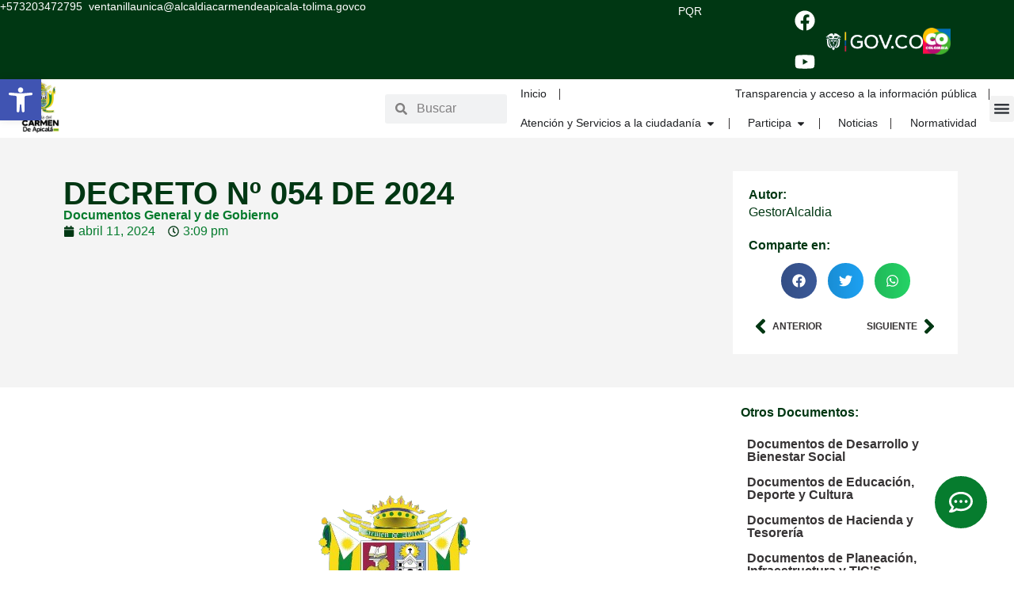

--- FILE ---
content_type: text/html; charset=UTF-8
request_url: https://alcaldiacarmendeapicala-tolima.gov.co/secretaria/decreto-no-054-de-2024/
body_size: 29481
content:
<!doctype html>
<html lang="es-CO" prefix="og: https://ogp.me/ns#">
<head>
	<meta charset="UTF-8">
	<meta name="viewport" content="width=device-width, initial-scale=1">
	<link rel="profile" href="https://gmpg.org/xfn/11">
	
<!-- Search Engine Optimization by Rank Math - https://rankmath.com/ -->
<title>DECRETO Nº 054 DE 2024 - Alcaldía Municipal Carmen De Apicala</title>
<meta name="robots" content="follow, index, max-snippet:-1, max-video-preview:-1, max-image-preview:large"/>
<link rel="canonical" href="https://alcaldiacarmendeapicala-tolima.gov.co/secretaria/decreto-no-054-de-2024/" />
<meta property="og:locale" content="es_ES" />
<meta property="og:type" content="article" />
<meta property="og:title" content="DECRETO Nº 054 DE 2024 - Alcaldía Municipal Carmen De Apicala" />
<meta property="og:url" content="https://alcaldiacarmendeapicala-tolima.gov.co/secretaria/decreto-no-054-de-2024/" />
<meta property="og:site_name" content="Alcaldía Municipal Carmen de Apicala" />
<meta property="og:updated_time" content="2024-04-11T15:10:19-05:00" />
<meta property="og:image" content="https://alcaldiacarmendeapicala-tolima.gov.co/wp-content/uploads/2022/05/logo-alcaldia-2024.png" />
<meta property="og:image:secure_url" content="https://alcaldiacarmendeapicala-tolima.gov.co/wp-content/uploads/2022/05/logo-alcaldia-2024.png" />
<meta property="og:image:width" content="500" />
<meta property="og:image:height" content="500" />
<meta property="og:image:alt" content="DECRETO Nº 054 DE 2024" />
<meta property="og:image:type" content="image/png" />
<meta property="article:published_time" content="2024-04-11T15:09:28-05:00" />
<meta property="article:modified_time" content="2024-04-11T15:10:19-05:00" />
<meta name="twitter:card" content="summary_large_image" />
<meta name="twitter:title" content="DECRETO Nº 054 DE 2024 - Alcaldía Municipal Carmen De Apicala" />
<meta name="twitter:image" content="https://alcaldiacarmendeapicala-tolima.gov.co/wp-content/uploads/2022/05/logo-alcaldia-2024.png" />
<script type="application/ld+json" class="rank-math-schema">{"@context":"https://schema.org","@graph":[{"@type":"Place","@id":"https://alcaldiacarmendeapicala-tolima.gov.co/#place","address":{"@type":"PostalAddress","streetAddress":"Palacio Municipal Cra. 5\u00aa Clle. 5\u00aa Barrio Centro.","addressLocality":"Carmen de Apical\u00e1 Tolima","addressRegion":"Tolima","postalCode":"733590","addressCountry":"Colombia"}},{"@type":"Organization","@id":"https://alcaldiacarmendeapicala-tolima.gov.co/#organization","name":"Alcald\u00eda Municipal Carmen de Apicala Tolima","url":"https://alcaldiacarmendeapicala-tolima.gov.co","email":"contactenos@alcaldiacarmendeapicala-tolima.gov.co","address":{"@type":"PostalAddress","streetAddress":"Palacio Municipal Cra. 5\u00aa Clle. 5\u00aa Barrio Centro.","addressLocality":"Carmen de Apical\u00e1 Tolima","addressRegion":"Tolima","postalCode":"733590","addressCountry":"Colombia"},"logo":{"@type":"ImageObject","@id":"https://alcaldiacarmendeapicala-tolima.gov.co/#logo","url":"https://alcaldiacarmendeapicala-tolima.gov.co/wp-content/uploads/2024/01/logo-alcaldia-carmen-de-apicala-nuevo.jpg","contentUrl":"https://alcaldiacarmendeapicala-tolima.gov.co/wp-content/uploads/2024/01/logo-alcaldia-carmen-de-apicala-nuevo.jpg","caption":"Alcald\u00eda Municipal Carmen de Apicala","inLanguage":"es-CO","width":"1600","height":"1600"},"contactPoint":[{"@type":"ContactPoint","telephone":"+57 320 347 2795","contactType":"customer support"}],"location":{"@id":"https://alcaldiacarmendeapicala-tolima.gov.co/#place"}},{"@type":"WebSite","@id":"https://alcaldiacarmendeapicala-tolima.gov.co/#website","url":"https://alcaldiacarmendeapicala-tolima.gov.co","name":"Alcald\u00eda Municipal Carmen de Apicala","publisher":{"@id":"https://alcaldiacarmendeapicala-tolima.gov.co/#organization"},"inLanguage":"es-CO"},{"@type":"ImageObject","@id":"https://alcaldiacarmendeapicala-tolima.gov.co/wp-content/uploads/2022/05/logo-alcaldia-2024.png","url":"https://alcaldiacarmendeapicala-tolima.gov.co/wp-content/uploads/2022/05/logo-alcaldia-2024.png","width":"500","height":"500","inLanguage":"es-CO"},{"@type":"WebPage","@id":"https://alcaldiacarmendeapicala-tolima.gov.co/secretaria/decreto-no-054-de-2024/#webpage","url":"https://alcaldiacarmendeapicala-tolima.gov.co/secretaria/decreto-no-054-de-2024/","name":"DECRETO N\u00ba 054 DE 2024 - Alcald\u00eda Municipal Carmen De Apicala","datePublished":"2024-04-11T15:09:28-05:00","dateModified":"2024-04-11T15:10:19-05:00","isPartOf":{"@id":"https://alcaldiacarmendeapicala-tolima.gov.co/#website"},"primaryImageOfPage":{"@id":"https://alcaldiacarmendeapicala-tolima.gov.co/wp-content/uploads/2022/05/logo-alcaldia-2024.png"},"inLanguage":"es-CO"},{"@type":"Person","@id":"https://alcaldiacarmendeapicala-tolima.gov.co/author/gestoralcaldia/","name":"GestorAlcaldia","url":"https://alcaldiacarmendeapicala-tolima.gov.co/author/gestoralcaldia/","image":{"@type":"ImageObject","@id":"https://secure.gravatar.com/avatar/ea5a2cb1994f4d18f930b117ed1975bd1ebccd05b439f298305bd51c379887ec?s=96&amp;d=mm&amp;r=g","url":"https://secure.gravatar.com/avatar/ea5a2cb1994f4d18f930b117ed1975bd1ebccd05b439f298305bd51c379887ec?s=96&amp;d=mm&amp;r=g","caption":"GestorAlcaldia","inLanguage":"es-CO"},"sameAs":["https://alcaldiacarmendeapicala-tolima.com"],"worksFor":{"@id":"https://alcaldiacarmendeapicala-tolima.gov.co/#organization"}},{"@type":"BlogPosting","headline":"DECRETO N\u00ba 054 DE 2024 - Alcald\u00eda Municipal Carmen De Apicala","datePublished":"2024-04-11T15:09:28-05:00","dateModified":"2024-04-11T15:10:19-05:00","author":{"@id":"https://alcaldiacarmendeapicala-tolima.gov.co/author/gestoralcaldia/","name":"GestorAlcaldia"},"publisher":{"@id":"https://alcaldiacarmendeapicala-tolima.gov.co/#organization"},"name":"DECRETO N\u00ba 054 DE 2024 - Alcald\u00eda Municipal Carmen De Apicala","@id":"https://alcaldiacarmendeapicala-tolima.gov.co/secretaria/decreto-no-054-de-2024/#richSnippet","isPartOf":{"@id":"https://alcaldiacarmendeapicala-tolima.gov.co/secretaria/decreto-no-054-de-2024/#webpage"},"image":{"@id":"https://alcaldiacarmendeapicala-tolima.gov.co/wp-content/uploads/2022/05/logo-alcaldia-2024.png"},"inLanguage":"es-CO","mainEntityOfPage":{"@id":"https://alcaldiacarmendeapicala-tolima.gov.co/secretaria/decreto-no-054-de-2024/#webpage"}}]}</script>
<!-- /Plugin Rank Math WordPress SEO -->

<link rel="alternate" type="application/rss+xml" title="Alcaldía Municipal Carmen de Apicala &raquo; Feed" href="https://alcaldiacarmendeapicala-tolima.gov.co/feed/" />
<link rel="alternate" type="application/rss+xml" title="Alcaldía Municipal Carmen de Apicala &raquo; RSS de los comentarios" href="https://alcaldiacarmendeapicala-tolima.gov.co/comments/feed/" />
<link rel="alternate" type="application/rss+xml" title="Alcaldía Municipal Carmen de Apicala &raquo; DECRETO Nº 054 DE 2024 RSS de los comentarios" href="https://alcaldiacarmendeapicala-tolima.gov.co/secretaria/decreto-no-054-de-2024/feed/" />
<link rel="alternate" title="oEmbed (JSON)" type="application/json+oembed" href="https://alcaldiacarmendeapicala-tolima.gov.co/wp-json/oembed/1.0/embed?url=https%3A%2F%2Falcaldiacarmendeapicala-tolima.gov.co%2Fsecretaria%2Fdecreto-no-054-de-2024%2F" />
<link rel="alternate" title="oEmbed (XML)" type="text/xml+oembed" href="https://alcaldiacarmendeapicala-tolima.gov.co/wp-json/oembed/1.0/embed?url=https%3A%2F%2Falcaldiacarmendeapicala-tolima.gov.co%2Fsecretaria%2Fdecreto-no-054-de-2024%2F&#038;format=xml" />
<style id='wp-img-auto-sizes-contain-inline-css'>
img:is([sizes=auto i],[sizes^="auto," i]){contain-intrinsic-size:3000px 1500px}
/*# sourceURL=wp-img-auto-sizes-contain-inline-css */
</style>

<style id='wp-emoji-styles-inline-css'>

	img.wp-smiley, img.emoji {
		display: inline !important;
		border: none !important;
		box-shadow: none !important;
		height: 1em !important;
		width: 1em !important;
		margin: 0 0.07em !important;
		vertical-align: -0.1em !important;
		background: none !important;
		padding: 0 !important;
	}
/*# sourceURL=wp-emoji-styles-inline-css */
</style>
<link rel='stylesheet' id='wp-block-library-css' href='https://alcaldiacarmendeapicala-tolima.gov.co/wp-includes/css/dist/block-library/style.min.css?ver=6.9' media='all' />
<style id='global-styles-inline-css'>
:root{--wp--preset--aspect-ratio--square: 1;--wp--preset--aspect-ratio--4-3: 4/3;--wp--preset--aspect-ratio--3-4: 3/4;--wp--preset--aspect-ratio--3-2: 3/2;--wp--preset--aspect-ratio--2-3: 2/3;--wp--preset--aspect-ratio--16-9: 16/9;--wp--preset--aspect-ratio--9-16: 9/16;--wp--preset--color--black: #000000;--wp--preset--color--cyan-bluish-gray: #abb8c3;--wp--preset--color--white: #ffffff;--wp--preset--color--pale-pink: #f78da7;--wp--preset--color--vivid-red: #cf2e2e;--wp--preset--color--luminous-vivid-orange: #ff6900;--wp--preset--color--luminous-vivid-amber: #fcb900;--wp--preset--color--light-green-cyan: #7bdcb5;--wp--preset--color--vivid-green-cyan: #00d084;--wp--preset--color--pale-cyan-blue: #8ed1fc;--wp--preset--color--vivid-cyan-blue: #0693e3;--wp--preset--color--vivid-purple: #9b51e0;--wp--preset--gradient--vivid-cyan-blue-to-vivid-purple: linear-gradient(135deg,rgb(6,147,227) 0%,rgb(155,81,224) 100%);--wp--preset--gradient--light-green-cyan-to-vivid-green-cyan: linear-gradient(135deg,rgb(122,220,180) 0%,rgb(0,208,130) 100%);--wp--preset--gradient--luminous-vivid-amber-to-luminous-vivid-orange: linear-gradient(135deg,rgb(252,185,0) 0%,rgb(255,105,0) 100%);--wp--preset--gradient--luminous-vivid-orange-to-vivid-red: linear-gradient(135deg,rgb(255,105,0) 0%,rgb(207,46,46) 100%);--wp--preset--gradient--very-light-gray-to-cyan-bluish-gray: linear-gradient(135deg,rgb(238,238,238) 0%,rgb(169,184,195) 100%);--wp--preset--gradient--cool-to-warm-spectrum: linear-gradient(135deg,rgb(74,234,220) 0%,rgb(151,120,209) 20%,rgb(207,42,186) 40%,rgb(238,44,130) 60%,rgb(251,105,98) 80%,rgb(254,248,76) 100%);--wp--preset--gradient--blush-light-purple: linear-gradient(135deg,rgb(255,206,236) 0%,rgb(152,150,240) 100%);--wp--preset--gradient--blush-bordeaux: linear-gradient(135deg,rgb(254,205,165) 0%,rgb(254,45,45) 50%,rgb(107,0,62) 100%);--wp--preset--gradient--luminous-dusk: linear-gradient(135deg,rgb(255,203,112) 0%,rgb(199,81,192) 50%,rgb(65,88,208) 100%);--wp--preset--gradient--pale-ocean: linear-gradient(135deg,rgb(255,245,203) 0%,rgb(182,227,212) 50%,rgb(51,167,181) 100%);--wp--preset--gradient--electric-grass: linear-gradient(135deg,rgb(202,248,128) 0%,rgb(113,206,126) 100%);--wp--preset--gradient--midnight: linear-gradient(135deg,rgb(2,3,129) 0%,rgb(40,116,252) 100%);--wp--preset--font-size--small: 13px;--wp--preset--font-size--medium: 20px;--wp--preset--font-size--large: 36px;--wp--preset--font-size--x-large: 42px;--wp--preset--spacing--20: 0.44rem;--wp--preset--spacing--30: 0.67rem;--wp--preset--spacing--40: 1rem;--wp--preset--spacing--50: 1.5rem;--wp--preset--spacing--60: 2.25rem;--wp--preset--spacing--70: 3.38rem;--wp--preset--spacing--80: 5.06rem;--wp--preset--shadow--natural: 6px 6px 9px rgba(0, 0, 0, 0.2);--wp--preset--shadow--deep: 12px 12px 50px rgba(0, 0, 0, 0.4);--wp--preset--shadow--sharp: 6px 6px 0px rgba(0, 0, 0, 0.2);--wp--preset--shadow--outlined: 6px 6px 0px -3px rgb(255, 255, 255), 6px 6px rgb(0, 0, 0);--wp--preset--shadow--crisp: 6px 6px 0px rgb(0, 0, 0);}:root { --wp--style--global--content-size: 800px;--wp--style--global--wide-size: 1200px; }:where(body) { margin: 0; }.wp-site-blocks > .alignleft { float: left; margin-right: 2em; }.wp-site-blocks > .alignright { float: right; margin-left: 2em; }.wp-site-blocks > .aligncenter { justify-content: center; margin-left: auto; margin-right: auto; }:where(.wp-site-blocks) > * { margin-block-start: 24px; margin-block-end: 0; }:where(.wp-site-blocks) > :first-child { margin-block-start: 0; }:where(.wp-site-blocks) > :last-child { margin-block-end: 0; }:root { --wp--style--block-gap: 24px; }:root :where(.is-layout-flow) > :first-child{margin-block-start: 0;}:root :where(.is-layout-flow) > :last-child{margin-block-end: 0;}:root :where(.is-layout-flow) > *{margin-block-start: 24px;margin-block-end: 0;}:root :where(.is-layout-constrained) > :first-child{margin-block-start: 0;}:root :where(.is-layout-constrained) > :last-child{margin-block-end: 0;}:root :where(.is-layout-constrained) > *{margin-block-start: 24px;margin-block-end: 0;}:root :where(.is-layout-flex){gap: 24px;}:root :where(.is-layout-grid){gap: 24px;}.is-layout-flow > .alignleft{float: left;margin-inline-start: 0;margin-inline-end: 2em;}.is-layout-flow > .alignright{float: right;margin-inline-start: 2em;margin-inline-end: 0;}.is-layout-flow > .aligncenter{margin-left: auto !important;margin-right: auto !important;}.is-layout-constrained > .alignleft{float: left;margin-inline-start: 0;margin-inline-end: 2em;}.is-layout-constrained > .alignright{float: right;margin-inline-start: 2em;margin-inline-end: 0;}.is-layout-constrained > .aligncenter{margin-left: auto !important;margin-right: auto !important;}.is-layout-constrained > :where(:not(.alignleft):not(.alignright):not(.alignfull)){max-width: var(--wp--style--global--content-size);margin-left: auto !important;margin-right: auto !important;}.is-layout-constrained > .alignwide{max-width: var(--wp--style--global--wide-size);}body .is-layout-flex{display: flex;}.is-layout-flex{flex-wrap: wrap;align-items: center;}.is-layout-flex > :is(*, div){margin: 0;}body .is-layout-grid{display: grid;}.is-layout-grid > :is(*, div){margin: 0;}body{padding-top: 0px;padding-right: 0px;padding-bottom: 0px;padding-left: 0px;}a:where(:not(.wp-element-button)){text-decoration: underline;}:root :where(.wp-element-button, .wp-block-button__link){background-color: #32373c;border-width: 0;color: #fff;font-family: inherit;font-size: inherit;font-style: inherit;font-weight: inherit;letter-spacing: inherit;line-height: inherit;padding-top: calc(0.667em + 2px);padding-right: calc(1.333em + 2px);padding-bottom: calc(0.667em + 2px);padding-left: calc(1.333em + 2px);text-decoration: none;text-transform: inherit;}.has-black-color{color: var(--wp--preset--color--black) !important;}.has-cyan-bluish-gray-color{color: var(--wp--preset--color--cyan-bluish-gray) !important;}.has-white-color{color: var(--wp--preset--color--white) !important;}.has-pale-pink-color{color: var(--wp--preset--color--pale-pink) !important;}.has-vivid-red-color{color: var(--wp--preset--color--vivid-red) !important;}.has-luminous-vivid-orange-color{color: var(--wp--preset--color--luminous-vivid-orange) !important;}.has-luminous-vivid-amber-color{color: var(--wp--preset--color--luminous-vivid-amber) !important;}.has-light-green-cyan-color{color: var(--wp--preset--color--light-green-cyan) !important;}.has-vivid-green-cyan-color{color: var(--wp--preset--color--vivid-green-cyan) !important;}.has-pale-cyan-blue-color{color: var(--wp--preset--color--pale-cyan-blue) !important;}.has-vivid-cyan-blue-color{color: var(--wp--preset--color--vivid-cyan-blue) !important;}.has-vivid-purple-color{color: var(--wp--preset--color--vivid-purple) !important;}.has-black-background-color{background-color: var(--wp--preset--color--black) !important;}.has-cyan-bluish-gray-background-color{background-color: var(--wp--preset--color--cyan-bluish-gray) !important;}.has-white-background-color{background-color: var(--wp--preset--color--white) !important;}.has-pale-pink-background-color{background-color: var(--wp--preset--color--pale-pink) !important;}.has-vivid-red-background-color{background-color: var(--wp--preset--color--vivid-red) !important;}.has-luminous-vivid-orange-background-color{background-color: var(--wp--preset--color--luminous-vivid-orange) !important;}.has-luminous-vivid-amber-background-color{background-color: var(--wp--preset--color--luminous-vivid-amber) !important;}.has-light-green-cyan-background-color{background-color: var(--wp--preset--color--light-green-cyan) !important;}.has-vivid-green-cyan-background-color{background-color: var(--wp--preset--color--vivid-green-cyan) !important;}.has-pale-cyan-blue-background-color{background-color: var(--wp--preset--color--pale-cyan-blue) !important;}.has-vivid-cyan-blue-background-color{background-color: var(--wp--preset--color--vivid-cyan-blue) !important;}.has-vivid-purple-background-color{background-color: var(--wp--preset--color--vivid-purple) !important;}.has-black-border-color{border-color: var(--wp--preset--color--black) !important;}.has-cyan-bluish-gray-border-color{border-color: var(--wp--preset--color--cyan-bluish-gray) !important;}.has-white-border-color{border-color: var(--wp--preset--color--white) !important;}.has-pale-pink-border-color{border-color: var(--wp--preset--color--pale-pink) !important;}.has-vivid-red-border-color{border-color: var(--wp--preset--color--vivid-red) !important;}.has-luminous-vivid-orange-border-color{border-color: var(--wp--preset--color--luminous-vivid-orange) !important;}.has-luminous-vivid-amber-border-color{border-color: var(--wp--preset--color--luminous-vivid-amber) !important;}.has-light-green-cyan-border-color{border-color: var(--wp--preset--color--light-green-cyan) !important;}.has-vivid-green-cyan-border-color{border-color: var(--wp--preset--color--vivid-green-cyan) !important;}.has-pale-cyan-blue-border-color{border-color: var(--wp--preset--color--pale-cyan-blue) !important;}.has-vivid-cyan-blue-border-color{border-color: var(--wp--preset--color--vivid-cyan-blue) !important;}.has-vivid-purple-border-color{border-color: var(--wp--preset--color--vivid-purple) !important;}.has-vivid-cyan-blue-to-vivid-purple-gradient-background{background: var(--wp--preset--gradient--vivid-cyan-blue-to-vivid-purple) !important;}.has-light-green-cyan-to-vivid-green-cyan-gradient-background{background: var(--wp--preset--gradient--light-green-cyan-to-vivid-green-cyan) !important;}.has-luminous-vivid-amber-to-luminous-vivid-orange-gradient-background{background: var(--wp--preset--gradient--luminous-vivid-amber-to-luminous-vivid-orange) !important;}.has-luminous-vivid-orange-to-vivid-red-gradient-background{background: var(--wp--preset--gradient--luminous-vivid-orange-to-vivid-red) !important;}.has-very-light-gray-to-cyan-bluish-gray-gradient-background{background: var(--wp--preset--gradient--very-light-gray-to-cyan-bluish-gray) !important;}.has-cool-to-warm-spectrum-gradient-background{background: var(--wp--preset--gradient--cool-to-warm-spectrum) !important;}.has-blush-light-purple-gradient-background{background: var(--wp--preset--gradient--blush-light-purple) !important;}.has-blush-bordeaux-gradient-background{background: var(--wp--preset--gradient--blush-bordeaux) !important;}.has-luminous-dusk-gradient-background{background: var(--wp--preset--gradient--luminous-dusk) !important;}.has-pale-ocean-gradient-background{background: var(--wp--preset--gradient--pale-ocean) !important;}.has-electric-grass-gradient-background{background: var(--wp--preset--gradient--electric-grass) !important;}.has-midnight-gradient-background{background: var(--wp--preset--gradient--midnight) !important;}.has-small-font-size{font-size: var(--wp--preset--font-size--small) !important;}.has-medium-font-size{font-size: var(--wp--preset--font-size--medium) !important;}.has-large-font-size{font-size: var(--wp--preset--font-size--large) !important;}.has-x-large-font-size{font-size: var(--wp--preset--font-size--x-large) !important;}
/*# sourceURL=global-styles-inline-css */
</style>

<link rel='stylesheet' id='apie-custom-css' href='https://alcaldiacarmendeapicala-tolima.gov.co/wp-content/plugins/any-post-import-export-with-acf/assets/css/style.css?ver=1766009847' media='all' />
<link rel='stylesheet' id='pojo-a11y-css' href='https://alcaldiacarmendeapicala-tolima.gov.co/wp-content/plugins/pojo-accessibility/modules/legacy/assets/css/style.min.css?ver=1.0.0' media='all' />
<link rel='stylesheet' id='hello-elementor-css' href='https://alcaldiacarmendeapicala-tolima.gov.co/wp-content/themes/hello-elementor/assets/css/reset.css?ver=3.4.4' media='all' />
<link rel='stylesheet' id='hello-elementor-theme-style-css' href='https://alcaldiacarmendeapicala-tolima.gov.co/wp-content/themes/hello-elementor/assets/css/theme.css?ver=3.4.4' media='all' />
<link rel='stylesheet' id='hello-elementor-header-footer-css' href='https://alcaldiacarmendeapicala-tolima.gov.co/wp-content/themes/hello-elementor/assets/css/header-footer.css?ver=3.4.4' media='all' />
<link rel='stylesheet' id='elementor-frontend-css' href='https://alcaldiacarmendeapicala-tolima.gov.co/wp-content/plugins/elementor/assets/css/frontend.min.css?ver=3.30.3' media='all' />
<link rel='stylesheet' id='elementor-post-6-css' href='https://alcaldiacarmendeapicala-tolima.gov.co/wp-content/uploads/elementor/css/post-6.css?ver=1756171746' media='all' />
<link rel='stylesheet' id='e-animation-float-css' href='https://alcaldiacarmendeapicala-tolima.gov.co/wp-content/plugins/elementor/assets/lib/animations/styles/e-animation-float.min.css?ver=3.30.3' media='all' />
<link rel='stylesheet' id='widget-social-icons-css' href='https://alcaldiacarmendeapicala-tolima.gov.co/wp-content/plugins/elementor/assets/css/widget-social-icons.min.css?ver=3.30.3' media='all' />
<link rel='stylesheet' id='e-apple-webkit-css' href='https://alcaldiacarmendeapicala-tolima.gov.co/wp-content/plugins/elementor/assets/css/conditionals/apple-webkit.min.css?ver=3.30.3' media='all' />
<link rel='stylesheet' id='widget-image-css' href='https://alcaldiacarmendeapicala-tolima.gov.co/wp-content/plugins/elementor/assets/css/widget-image.min.css?ver=3.30.3' media='all' />
<link rel='stylesheet' id='widget-nav-menu-css' href='https://alcaldiacarmendeapicala-tolima.gov.co/wp-content/plugins/elementor-pro/assets/css/widget-nav-menu.min.css?ver=3.30.0' media='all' />
<link rel='stylesheet' id='widget-mega-menu-css' href='https://alcaldiacarmendeapicala-tolima.gov.co/wp-content/plugins/elementor-pro/assets/css/widget-mega-menu.min.css?ver=3.30.0' media='all' />
<link rel='stylesheet' id='widget-search-form-css' href='https://alcaldiacarmendeapicala-tolima.gov.co/wp-content/plugins/elementor-pro/assets/css/widget-search-form.min.css?ver=3.30.0' media='all' />
<link rel='stylesheet' id='e-sticky-css' href='https://alcaldiacarmendeapicala-tolima.gov.co/wp-content/plugins/elementor-pro/assets/css/modules/sticky.min.css?ver=3.30.0' media='all' />
<link rel='stylesheet' id='widget-divider-css' href='https://alcaldiacarmendeapicala-tolima.gov.co/wp-content/plugins/elementor/assets/css/widget-divider.min.css?ver=3.30.3' media='all' />
<link rel='stylesheet' id='widget-heading-css' href='https://alcaldiacarmendeapicala-tolima.gov.co/wp-content/plugins/elementor/assets/css/widget-heading.min.css?ver=3.30.3' media='all' />
<link rel='stylesheet' id='widget-icon-list-css' href='https://alcaldiacarmendeapicala-tolima.gov.co/wp-content/plugins/elementor/assets/css/widget-icon-list.min.css?ver=3.30.3' media='all' />
<link rel='stylesheet' id='e-animation-shrink-css' href='https://alcaldiacarmendeapicala-tolima.gov.co/wp-content/plugins/elementor/assets/lib/animations/styles/e-animation-shrink.min.css?ver=3.30.3' media='all' />
<link rel='stylesheet' id='widget-post-info-css' href='https://alcaldiacarmendeapicala-tolima.gov.co/wp-content/plugins/elementor-pro/assets/css/widget-post-info.min.css?ver=3.30.0' media='all' />
<link rel='stylesheet' id='widget-share-buttons-css' href='https://alcaldiacarmendeapicala-tolima.gov.co/wp-content/plugins/elementor-pro/assets/css/widget-share-buttons.min.css?ver=3.30.0' media='all' />
<link rel='stylesheet' id='widget-post-navigation-css' href='https://alcaldiacarmendeapicala-tolima.gov.co/wp-content/plugins/elementor-pro/assets/css/widget-post-navigation.min.css?ver=3.30.0' media='all' />
<link rel='stylesheet' id='swiper-css' href='https://alcaldiacarmendeapicala-tolima.gov.co/wp-content/plugins/elementor/assets/lib/swiper/v8/css/swiper.min.css?ver=8.4.5' media='all' />
<link rel='stylesheet' id='e-swiper-css' href='https://alcaldiacarmendeapicala-tolima.gov.co/wp-content/plugins/elementor/assets/css/conditionals/e-swiper.min.css?ver=3.30.3' media='all' />
<link rel='stylesheet' id='widget-loop-common-css' href='https://alcaldiacarmendeapicala-tolima.gov.co/wp-content/plugins/elementor-pro/assets/css/widget-loop-common.min.css?ver=3.30.0' media='all' />
<link rel='stylesheet' id='widget-loop-grid-css' href='https://alcaldiacarmendeapicala-tolima.gov.co/wp-content/plugins/elementor-pro/assets/css/widget-loop-grid.min.css?ver=3.30.0' media='all' />
<link rel='stylesheet' id='elementor-post-17206-css' href='https://alcaldiacarmendeapicala-tolima.gov.co/wp-content/uploads/elementor/css/post-17206.css?ver=1756171749' media='all' />
<link rel='stylesheet' id='elementor-post-491-css' href='https://alcaldiacarmendeapicala-tolima.gov.co/wp-content/uploads/elementor/css/post-491.css?ver=1762361258' media='all' />
<link rel='stylesheet' id='elementor-post-2235-css' href='https://alcaldiacarmendeapicala-tolima.gov.co/wp-content/uploads/elementor/css/post-2235.css?ver=1756173368' media='all' />
<link rel='stylesheet' id='eael-general-css' href='https://alcaldiacarmendeapicala-tolima.gov.co/wp-content/plugins/essential-addons-for-elementor-lite/assets/front-end/css/view/general.min.css?ver=6.3.0' media='all' />
<script src="https://alcaldiacarmendeapicala-tolima.gov.co/wp-includes/js/jquery/jquery.min.js?ver=3.7.1" id="jquery-core-js"></script>
<script src="https://alcaldiacarmendeapicala-tolima.gov.co/wp-includes/js/jquery/jquery-migrate.min.js?ver=3.4.1" id="jquery-migrate-js"></script>
<script id="apie-front-script-js-extra">
var admin_ajax_object = {"ajax_url":"https://alcaldiacarmendeapicala-tolima.gov.co/wp-admin/admin-ajax.php","curr_user":"0","nonce":"575bde9971"};
//# sourceURL=apie-front-script-js-extra
</script>
<script src="https://alcaldiacarmendeapicala-tolima.gov.co/wp-content/plugins/any-post-import-export-with-acf/assets/js/scripts.js?ver=1766009847" id="apie-front-script-js"></script>
<link rel="https://api.w.org/" href="https://alcaldiacarmendeapicala-tolima.gov.co/wp-json/" /><link rel="alternate" title="JSON" type="application/json" href="https://alcaldiacarmendeapicala-tolima.gov.co/wp-json/wp/v2/secretaria/12275" /><link rel="EditURI" type="application/rsd+xml" title="RSD" href="https://alcaldiacarmendeapicala-tolima.gov.co/xmlrpc.php?rsd" />
<meta name="generator" content="WordPress 6.9" />
<link rel='shortlink' href='https://alcaldiacarmendeapicala-tolima.gov.co/?p=12275' />
<style type="text/css">
#pojo-a11y-toolbar .pojo-a11y-toolbar-toggle a{ background-color: #4054b2;	color: #ffffff;}
#pojo-a11y-toolbar .pojo-a11y-toolbar-overlay, #pojo-a11y-toolbar .pojo-a11y-toolbar-overlay ul.pojo-a11y-toolbar-items.pojo-a11y-links{ border-color: #4054b2;}
body.pojo-a11y-focusable a:focus{ outline-style: solid !important;	outline-width: 1px !important;	outline-color: #FF0000 !important;}
#pojo-a11y-toolbar{ top: 100px !important;}
#pojo-a11y-toolbar .pojo-a11y-toolbar-overlay{ background-color: #ffffff;}
#pojo-a11y-toolbar .pojo-a11y-toolbar-overlay ul.pojo-a11y-toolbar-items li.pojo-a11y-toolbar-item a, #pojo-a11y-toolbar .pojo-a11y-toolbar-overlay p.pojo-a11y-toolbar-title{ color: #333333;}
#pojo-a11y-toolbar .pojo-a11y-toolbar-overlay ul.pojo-a11y-toolbar-items li.pojo-a11y-toolbar-item a.active{ background-color: #4054b2;	color: #ffffff;}
@media (max-width: 767px) { #pojo-a11y-toolbar { top: 50px !important; } }</style><meta name="generator" content="Elementor 3.30.3; features: e_font_icon_svg, additional_custom_breakpoints; settings: css_print_method-external, google_font-enabled, font_display-auto">
			<style>
				.e-con.e-parent:nth-of-type(n+4):not(.e-lazyloaded):not(.e-no-lazyload),
				.e-con.e-parent:nth-of-type(n+4):not(.e-lazyloaded):not(.e-no-lazyload) * {
					background-image: none !important;
				}
				@media screen and (max-height: 1024px) {
					.e-con.e-parent:nth-of-type(n+3):not(.e-lazyloaded):not(.e-no-lazyload),
					.e-con.e-parent:nth-of-type(n+3):not(.e-lazyloaded):not(.e-no-lazyload) * {
						background-image: none !important;
					}
				}
				@media screen and (max-height: 640px) {
					.e-con.e-parent:nth-of-type(n+2):not(.e-lazyloaded):not(.e-no-lazyload),
					.e-con.e-parent:nth-of-type(n+2):not(.e-lazyloaded):not(.e-no-lazyload) * {
						background-image: none !important;
					}
				}
			</style>
			<link rel="icon" href="https://alcaldiacarmendeapicala-tolima.gov.co/wp-content/uploads/2022/05/logo-alcaldia-2024-150x150.png" sizes="32x32" />
<link rel="icon" href="https://alcaldiacarmendeapicala-tolima.gov.co/wp-content/uploads/2022/05/logo-alcaldia-2024-300x300.png" sizes="192x192" />
<link rel="apple-touch-icon" href="https://alcaldiacarmendeapicala-tolima.gov.co/wp-content/uploads/2022/05/logo-alcaldia-2024-300x300.png" />
<meta name="msapplication-TileImage" content="https://alcaldiacarmendeapicala-tolima.gov.co/wp-content/uploads/2022/05/logo-alcaldia-2024-300x300.png" />
		<style id="wp-custom-css">
			/*Home*/
/*Lista Flipbox*/
.home__flipbox-list {
	list-style:none;
}
.home__flipbox-list li a button {
	border: none;
	margin-top: 8px;
	font-size: 12px;
}

.home__flipbox-list li a button:hover {
	background-color: #FFD222 ; 
	color: #003713;
}


/*Contador Home*/
.home__contador {
    background-color: #FFD222;
    max-width: 86px;
    max-height: 86px;
    border-radius: 50%;
    margin: 0 auto;
}

.home__contador .elementor-counter {
    margin-top: -5px;
}		</style>
		<link rel='stylesheet' id='elementor-post-5318-css' href='https://alcaldiacarmendeapicala-tolima.gov.co/wp-content/uploads/elementor/css/post-5318.css?ver=1756171749' media='all' />
<link rel='stylesheet' id='e-animation-slideInUp-css' href='https://alcaldiacarmendeapicala-tolima.gov.co/wp-content/plugins/elementor/assets/lib/animations/styles/slideInUp.min.css?ver=3.30.3' media='all' />
<link rel='stylesheet' id='e-popup-css' href='https://alcaldiacarmendeapicala-tolima.gov.co/wp-content/plugins/elementor-pro/assets/css/conditionals/popup.min.css?ver=3.30.0' media='all' />
</head>
<body class="wp-singular secretaria-template-default single single-secretaria postid-12275 single-format-standard wp-custom-logo wp-embed-responsive wp-theme-hello-elementor hello-elementor-default elementor-default elementor-template-full-width elementor-kit-6 elementor-page-2235">


<a class="skip-link screen-reader-text" href="#content">Saltar al contenido</a>

		<header data-elementor-type="header" data-elementor-id="17206" class="elementor elementor-17206 elementor-location-header" data-elementor-post-type="elementor_library">
			<div class="elementor-element elementor-element-2abbbf97 e-con-full e-flex e-con e-parent" data-id="2abbbf97" data-element_type="container" id="up" data-settings="{&quot;background_background&quot;:&quot;classic&quot;}">
				<div class="elementor-element elementor-element-28dee90f elementor-align-center elementor-mobile-align-right elementor-fixed elementor-widget elementor-widget-button" data-id="28dee90f" data-element_type="widget" data-settings="{&quot;_position&quot;:&quot;fixed&quot;}" data-widget_type="button.default">
				<div class="elementor-widget-container">
									<div class="elementor-button-wrapper">
					<a class="elementor-button elementor-button-link elementor-size-lg elementor-animation-float" href="#elementor-action%3Aaction%3Dpopup%3Aopen%26settings%3DeyJpZCI6IjUzMTgiLCJ0b2dnbGUiOmZhbHNlfQ%3D%3D">
						<span class="elementor-button-content-wrapper">
						<span class="elementor-button-icon">
				<svg aria-hidden="true" class="e-font-icon-svg e-far-comment-dots" viewBox="0 0 512 512" xmlns="http://www.w3.org/2000/svg"><path d="M144 208c-17.7 0-32 14.3-32 32s14.3 32 32 32 32-14.3 32-32-14.3-32-32-32zm112 0c-17.7 0-32 14.3-32 32s14.3 32 32 32 32-14.3 32-32-14.3-32-32-32zm112 0c-17.7 0-32 14.3-32 32s14.3 32 32 32 32-14.3 32-32-14.3-32-32-32zM256 32C114.6 32 0 125.1 0 240c0 47.6 19.9 91.2 52.9 126.3C38 405.7 7 439.1 6.5 439.5c-6.6 7-8.4 17.2-4.6 26S14.4 480 24 480c61.5 0 110-25.7 139.1-46.3C192 442.8 223.2 448 256 448c141.4 0 256-93.1 256-208S397.4 32 256 32zm0 368c-26.7 0-53.1-4.1-78.4-12.1l-22.7-7.2-19.5 13.8c-14.3 10.1-33.9 21.4-57.5 29 7.3-12.1 14.4-25.7 19.9-40.2l10.6-28.1-20.6-21.8C69.7 314.1 48 282.2 48 240c0-88.2 93.3-160 208-160s208 71.8 208 160-93.3 160-208 160z"></path></svg>			</span>
								</span>
					</a>
				</div>
								</div>
				</div>
		<div class="elementor-element elementor-element-1272fd2e e-con-full e-flex e-con e-child" data-id="1272fd2e" data-element_type="container">
				<div class="elementor-element elementor-element-1eeb4ab1 elementor-hidden-mobile elementor-widget__width-initial elementor-widget elementor-widget-text-editor" data-id="1eeb4ab1" data-element_type="widget" data-widget_type="text-editor.default">
				<div class="elementor-widget-container">
									<a style="color: #ffffff; font-weight: 400;" href="tel:+573203472795">+573203472795</a><a style="color: #ffffff; font-weight: 400; margin-left: 8px;" href="mailto:ventanillaunica@alcaldiacarmendeapicala-tolima.govco">ventanillaunica@alcaldiacarmendeapicala-tolima.govco</a>
								</div>
				</div>
				<div class="elementor-element elementor-element-854fb8b elementor-widget__width-initial elementor-widget elementor-widget-text-editor" data-id="854fb8b" data-element_type="widget" data-widget_type="text-editor.default">
				<div class="elementor-widget-container">
									<p><a style="color: #ffffff; font-weight: 400; margin-left: 8px;" href="https://alcaldiacarmendeapicala-tolima.gov.co/pqr">PQR</a></p>								</div>
				</div>
		<div class="elementor-element elementor-element-773f35c1 e-con-full e-flex e-con e-child" data-id="773f35c1" data-element_type="container">
				<div class="elementor-element elementor-element-5039f61f e-grid-align-right elementor-widget__width-initial elementor-widget-tablet__width-initial elementor-shape-rounded elementor-grid-0 elementor-widget elementor-widget-social-icons" data-id="5039f61f" data-element_type="widget" data-widget_type="social-icons.default">
				<div class="elementor-widget-container">
							<div class="elementor-social-icons-wrapper elementor-grid" role="list">
							<span class="elementor-grid-item" role="listitem">
					<a class="elementor-icon elementor-social-icon elementor-social-icon-facebook elementor-repeater-item-48ef5f8" href="https://www.facebook.com/carmen.deapicala.5" target="_blank">
						<span class="elementor-screen-only">Facebook</span>
						<svg class="e-font-icon-svg e-fab-facebook" viewBox="0 0 512 512" xmlns="http://www.w3.org/2000/svg"><path d="M504 256C504 119 393 8 256 8S8 119 8 256c0 123.78 90.69 226.38 209.25 245V327.69h-63V256h63v-54.64c0-62.15 37-96.48 93.67-96.48 27.14 0 55.52 4.84 55.52 4.84v61h-31.28c-30.8 0-40.41 19.12-40.41 38.73V256h68.78l-11 71.69h-57.78V501C413.31 482.38 504 379.78 504 256z"></path></svg>					</a>
				</span>
							<span class="elementor-grid-item" role="listitem">
					<a class="elementor-icon elementor-social-icon elementor-social-icon-youtube elementor-repeater-item-f01adee" href="https://www.youtube.com/channel/UCPpdpZHaxiMqYNs_9vSKPOA" target="_blank">
						<span class="elementor-screen-only">Youtube</span>
						<svg class="e-font-icon-svg e-fab-youtube" viewBox="0 0 576 512" xmlns="http://www.w3.org/2000/svg"><path d="M549.655 124.083c-6.281-23.65-24.787-42.276-48.284-48.597C458.781 64 288 64 288 64S117.22 64 74.629 75.486c-23.497 6.322-42.003 24.947-48.284 48.597-11.412 42.867-11.412 132.305-11.412 132.305s0 89.438 11.412 132.305c6.281 23.65 24.787 41.5 48.284 47.821C117.22 448 288 448 288 448s170.78 0 213.371-11.486c23.497-6.321 42.003-24.171 48.284-47.821 11.412-42.867 11.412-132.305 11.412-132.305s0-89.438-11.412-132.305zm-317.51 213.508V175.185l142.739 81.205-142.739 81.201z"></path></svg>					</a>
				</span>
					</div>
						</div>
				</div>
				<div class="elementor-element elementor-element-2f105e59 elementor-widget__width-initial elementor-widget elementor-widget-image" data-id="2f105e59" data-element_type="widget" data-widget_type="image.default">
				<div class="elementor-widget-container">
																<a href="https://www.gov.co/" target="_blank">
							<img width="786" height="160" src="https://alcaldiacarmendeapicala-tolima.gov.co/wp-content/uploads/2025/07/gov-removebg-preview.png" class="attachment-full size-full wp-image-16804" alt="" srcset="https://alcaldiacarmendeapicala-tolima.gov.co/wp-content/uploads/2025/07/gov-removebg-preview.png 786w, https://alcaldiacarmendeapicala-tolima.gov.co/wp-content/uploads/2025/07/gov-removebg-preview-300x61.png 300w, https://alcaldiacarmendeapicala-tolima.gov.co/wp-content/uploads/2025/07/gov-removebg-preview-768x156.png 768w" sizes="(max-width: 786px) 100vw, 786px" />								</a>
															</div>
				</div>
				<div class="elementor-element elementor-element-4f4e5407 elementor-widget__width-initial elementor-widget elementor-widget-image" data-id="4f4e5407" data-element_type="widget" data-widget_type="image.default">
				<div class="elementor-widget-container">
																<a href="https://www.colombia.co/" target="_blank">
							<img width="80" height="80" src="https://alcaldiacarmendeapicala-tolima.gov.co/wp-content/uploads/2025/07/co-logos-territoriales.png" class="attachment-large size-large wp-image-16805" alt="" />								</a>
															</div>
				</div>
				</div>
				</div>
		<div class="elementor-element elementor-element-57789b76 e-con-full e-flex e-con e-child" data-id="57789b76" data-element_type="container" data-settings="{&quot;background_background&quot;:&quot;classic&quot;}">
		<div class="elementor-element elementor-element-19a01cc0 e-flex e-con-boxed e-con e-child" data-id="19a01cc0" data-element_type="container">
					<div class="e-con-inner">
				<div class="elementor-element elementor-element-3fd5d11f elementor-widget__width-initial elementor-widget-tablet__width-initial elementor-widget elementor-widget-theme-site-logo elementor-widget-image" data-id="3fd5d11f" data-element_type="widget" data-widget_type="theme-site-logo.default">
				<div class="elementor-widget-container">
											<a href="https://alcaldiacarmendeapicala-tolima.gov.co">
			<img width="500" height="500" src="https://alcaldiacarmendeapicala-tolima.gov.co/wp-content/uploads/2022/05/logo-alcaldia-2024.png" class="attachment-full size-full wp-image-10400" alt="" srcset="https://alcaldiacarmendeapicala-tolima.gov.co/wp-content/uploads/2022/05/logo-alcaldia-2024.png 500w, https://alcaldiacarmendeapicala-tolima.gov.co/wp-content/uploads/2022/05/logo-alcaldia-2024-300x300.png 300w, https://alcaldiacarmendeapicala-tolima.gov.co/wp-content/uploads/2022/05/logo-alcaldia-2024-150x150.png 150w" sizes="(max-width: 500px) 100vw, 500px" />				</a>
											</div>
				</div>
				<div class="elementor-element elementor-element-6d0a30ca elementor-widget__width-inherit e-n-menu-mobile elementor-widget-mobile__width-initial elementor-hidden-desktop elementor-hidden-tablet e-full_width e-n-menu-layout-horizontal elementor-widget elementor-widget-n-menu" data-id="6d0a30ca" data-element_type="widget" data-settings="{&quot;menu_items&quot;:[{&quot;item_title&quot;:&quot;Inicio&quot;,&quot;item_dropdown_content&quot;:&quot;&quot;,&quot;item_link&quot;:{&quot;url&quot;:&quot;https:\/\/alcaldiacarmendeapicala-tolima.gov.co&quot;,&quot;is_external&quot;:&quot;&quot;,&quot;nofollow&quot;:&quot;&quot;,&quot;custom_attributes&quot;:&quot;&quot;},&quot;_id&quot;:&quot;8b01eef&quot;,&quot;__dynamic__&quot;:{&quot;item_link&quot;:&quot;[elementor-tag id=\&quot;454e1d4\&quot; name=\&quot;site-url\&quot; settings=\&quot;%7B%7D\&quot;]&quot;},&quot;item_icon&quot;:{&quot;value&quot;:&quot;&quot;,&quot;library&quot;:&quot;&quot;},&quot;item_icon_active&quot;:null,&quot;element_id&quot;:&quot;&quot;},{&quot;item_title&quot;:&quot;Transparencia y acceso a la informaci\u00f3n p\u00fablica&quot;,&quot;_id&quot;:&quot;c4604a9&quot;,&quot;item_dropdown_content&quot;:&quot;&quot;,&quot;item_link&quot;:{&quot;url&quot;:&quot;https:\/\/alcaldiacarmendeapicala-tolima.gov.co\/transparencia\/&quot;,&quot;is_external&quot;:&quot;&quot;,&quot;nofollow&quot;:&quot;&quot;,&quot;custom_attributes&quot;:&quot;&quot;},&quot;item_icon&quot;:{&quot;value&quot;:&quot;&quot;,&quot;library&quot;:&quot;&quot;},&quot;item_icon_active&quot;:null,&quot;element_id&quot;:&quot;&quot;},{&quot;item_title&quot;:&quot;Atenci\u00f3n y Servicios a la ciudadan\u00eda &quot;,&quot;item_dropdown_content&quot;:&quot;yes&quot;,&quot;_id&quot;:&quot;b1ccd37&quot;,&quot;item_link&quot;:{&quot;url&quot;:&quot;#&quot;,&quot;is_external&quot;:&quot;&quot;,&quot;nofollow&quot;:&quot;&quot;,&quot;custom_attributes&quot;:&quot;&quot;},&quot;item_icon&quot;:{&quot;value&quot;:&quot;&quot;,&quot;library&quot;:&quot;&quot;},&quot;item_icon_active&quot;:null,&quot;element_id&quot;:&quot;&quot;},{&quot;item_title&quot;:&quot;Participa&quot;,&quot;item_dropdown_content&quot;:&quot;yes&quot;,&quot;item_link&quot;:{&quot;url&quot;:&quot;#&quot;,&quot;is_external&quot;:&quot;&quot;,&quot;nofollow&quot;:&quot;&quot;,&quot;custom_attributes&quot;:&quot;&quot;},&quot;_id&quot;:&quot;d59e165&quot;,&quot;item_icon&quot;:{&quot;value&quot;:&quot;&quot;,&quot;library&quot;:&quot;&quot;},&quot;item_icon_active&quot;:null,&quot;element_id&quot;:&quot;&quot;},{&quot;item_title&quot;:&quot;Noticias&quot;,&quot;item_dropdown_content&quot;:&quot;&quot;,&quot;_id&quot;:&quot;28194cb&quot;,&quot;item_link&quot;:{&quot;url&quot;:&quot;https:\/\/alcaldiacarmendeapicala-tolima.gov.co\/blog\/&quot;,&quot;is_external&quot;:&quot;&quot;,&quot;nofollow&quot;:&quot;&quot;,&quot;custom_attributes&quot;:&quot;&quot;},&quot;item_icon&quot;:{&quot;value&quot;:&quot;&quot;,&quot;library&quot;:&quot;&quot;},&quot;item_icon_active&quot;:null,&quot;element_id&quot;:&quot;&quot;},{&quot;item_title&quot;:&quot;Normatividad&quot;,&quot;item_dropdown_content&quot;:&quot;&quot;,&quot;_id&quot;:&quot;2040725&quot;,&quot;item_link&quot;:{&quot;url&quot;:&quot;&quot;,&quot;is_external&quot;:&quot;&quot;,&quot;nofollow&quot;:&quot;&quot;,&quot;custom_attributes&quot;:&quot;&quot;},&quot;item_icon&quot;:{&quot;value&quot;:&quot;&quot;,&quot;library&quot;:&quot;&quot;},&quot;item_icon_active&quot;:null,&quot;element_id&quot;:&quot;&quot;}],&quot;item_position_horizontal&quot;:&quot;stretch&quot;,&quot;open_on&quot;:&quot;click&quot;,&quot;item_position_horizontal_mobile&quot;:&quot;center&quot;,&quot;horizontal_scroll_tablet&quot;:&quot;disable&quot;,&quot;breakpoint_selector&quot;:&quot;mobile&quot;,&quot;content_width&quot;:&quot;full_width&quot;,&quot;item_layout&quot;:&quot;horizontal&quot;,&quot;horizontal_scroll&quot;:&quot;disable&quot;,&quot;menu_item_title_distance_from_content&quot;:{&quot;unit&quot;:&quot;px&quot;,&quot;size&quot;:0,&quot;sizes&quot;:[]},&quot;menu_item_title_distance_from_content_tablet&quot;:{&quot;unit&quot;:&quot;px&quot;,&quot;size&quot;:&quot;&quot;,&quot;sizes&quot;:[]},&quot;menu_item_title_distance_from_content_mobile&quot;:{&quot;unit&quot;:&quot;px&quot;,&quot;size&quot;:&quot;&quot;,&quot;sizes&quot;:[]}}" data-widget_type="mega-menu.default">
				<div class="elementor-widget-container">
							<nav class="e-n-menu" data-widget-number="182" aria-label="Menu">
					<button class="e-n-menu-toggle" id="menu-toggle-182" aria-haspopup="true" aria-expanded="false" aria-controls="menubar-182" aria-label="Menu Toggle">
			<span class="e-n-menu-toggle-icon e-open">
				<svg class="e-font-icon-svg e-eicon-menu-bar" viewBox="0 0 1000 1000" xmlns="http://www.w3.org/2000/svg"><path d="M104 333H896C929 333 958 304 958 271S929 208 896 208H104C71 208 42 237 42 271S71 333 104 333ZM104 583H896C929 583 958 554 958 521S929 458 896 458H104C71 458 42 487 42 521S71 583 104 583ZM104 833H896C929 833 958 804 958 771S929 708 896 708H104C71 708 42 737 42 771S71 833 104 833Z"></path></svg>			</span>
			<span class="e-n-menu-toggle-icon e-close">
				<svg class="e-font-icon-svg e-eicon-close" viewBox="0 0 1000 1000" xmlns="http://www.w3.org/2000/svg"><path d="M742 167L500 408 258 167C246 154 233 150 217 150 196 150 179 158 167 167 154 179 150 196 150 212 150 229 154 242 171 254L408 500 167 742C138 771 138 800 167 829 196 858 225 858 254 829L496 587 738 829C750 842 767 846 783 846 800 846 817 842 829 829 842 817 846 804 846 783 846 767 842 750 829 737L588 500 833 258C863 229 863 200 833 171 804 137 775 137 742 167Z"></path></svg>			</span>
		</button>
					<div class="e-n-menu-wrapper" id="menubar-182" aria-labelledby="menu-toggle-182">
				<ul class="e-n-menu-heading">
								<li class="e-n-menu-item">
				<div id="e-n-menu-title-1821" class="e-n-menu-title">
					<a class="e-n-menu-title-container e-focus e-link" href="https://alcaldiacarmendeapicala-tolima.gov.co">												<span class="e-n-menu-title-text">
							Inicio						</span>
					</a>									</div>
							</li>
					<li class="e-n-menu-item">
				<div id="e-n-menu-title-1822" class="e-n-menu-title">
					<a class="e-n-menu-title-container e-focus e-link" href="https://alcaldiacarmendeapicala-tolima.gov.co/transparencia/">												<span class="e-n-menu-title-text">
							Transparencia y acceso a la información pública						</span>
					</a>									</div>
							</li>
					<li class="e-n-menu-item">
				<div id="e-n-menu-title-1823" class="e-n-menu-title e-anchor e-click">
					<a class="e-n-menu-title-container e-focus e-link" href="#" aria-current="page">												<span class="e-n-menu-title-text">
							Atención y Servicios a la ciudadanía 						</span>
					</a>											<button id="e-n-menu-dropdown-icon-1823" class="e-n-menu-dropdown-icon e-focus" data-tab-index="3" aria-haspopup="true" aria-expanded="false" aria-controls="e-n-menu-content-1823" >
							<span class="e-n-menu-dropdown-icon-opened">
								<svg aria-hidden="true" class="e-font-icon-svg e-fas-caret-up" viewBox="0 0 320 512" xmlns="http://www.w3.org/2000/svg"><path d="M288.662 352H31.338c-17.818 0-26.741-21.543-14.142-34.142l128.662-128.662c7.81-7.81 20.474-7.81 28.284 0l128.662 128.662c12.6 12.599 3.676 34.142-14.142 34.142z"></path></svg>								<span class="elementor-screen-only">Close Atención y Servicios a la ciudadanía </span>
							</span>
							<span class="e-n-menu-dropdown-icon-closed">
								<svg aria-hidden="true" class="e-font-icon-svg e-fas-caret-down" viewBox="0 0 320 512" xmlns="http://www.w3.org/2000/svg"><path d="M31.3 192h257.3c17.8 0 26.7 21.5 14.1 34.1L174.1 354.8c-7.8 7.8-20.5 7.8-28.3 0L17.2 226.1C4.6 213.5 13.5 192 31.3 192z"></path></svg>								<span class="elementor-screen-only">Open Atención y Servicios a la ciudadanía </span>
							</span>
						</button>
									</div>
									<div class="e-n-menu-content">
						<div id="e-n-menu-content-1823" data-tab-index="3" aria-labelledby="e-n-menu-dropdown-icon-1823" class="elementor-element elementor-element-28417ed7 e-con-full e-flex e-con e-child" data-id="28417ed7" data-element_type="container">
				<div class="elementor-element elementor-element-360d31d elementor-widget__width-initial elementor-nav-menu--dropdown-none menu__container elementor-widget elementor-widget-nav-menu" data-id="360d31d" data-element_type="widget" data-settings="{&quot;layout&quot;:&quot;vertical&quot;,&quot;submenu_icon&quot;:{&quot;value&quot;:&quot;&lt;svg class=\&quot;e-font-icon-svg e-fas-caret-down\&quot; viewBox=\&quot;0 0 320 512\&quot; xmlns=\&quot;http:\/\/www.w3.org\/2000\/svg\&quot;&gt;&lt;path d=\&quot;M31.3 192h257.3c17.8 0 26.7 21.5 14.1 34.1L174.1 354.8c-7.8 7.8-20.5 7.8-28.3 0L17.2 226.1C4.6 213.5 13.5 192 31.3 192z\&quot;&gt;&lt;\/path&gt;&lt;\/svg&gt;&quot;,&quot;library&quot;:&quot;fa-solid&quot;}}" data-widget_type="nav-menu.default">
				<div class="elementor-widget-container">
								<nav aria-label="Menu" class="elementor-nav-menu--main elementor-nav-menu__container elementor-nav-menu--layout-vertical e--pointer-none">
				<ul id="menu-1-360d31d" class="elementor-nav-menu sm-vertical"><li class="menu-item menu-item-type-custom menu-item-object-custom menu-item-16818"><a href="https://alcaldiacarmendeapicala-tolima.gov.co/politicas/" class="elementor-item">Política y Protección de Datos</a></li>
<li class="menu-item menu-item-type-custom menu-item-object-custom menu-item-16819"><a href="https://alcaldiacarmendeapicala-tolima.gov.co/pqr/" class="elementor-item">PQRDS Recepción de Solicitudes</a></li>
<li class="menu-item menu-item-type-custom menu-item-object-custom menu-item-16820"><a href="https://alcaldiacarmendeapicala-tolima.gov.co/localizacion-fisica-sucursales-o-regionales-horarios-y-dias-de-atencion-al-publico/" class="elementor-item">Mecanismos de contacto</a></li>
<li class="menu-item menu-item-type-custom menu-item-object-custom menu-item-16821"><a href="https://alcaldiacarmendeapicala-tolima.gov.co/listado-de-tramites-y-servicios/" class="elementor-item">Trámites y servicios</a></li>
<li class="menu-item menu-item-type-custom menu-item-object-custom menu-item-16822"><a href="#" class="elementor-item elementor-item-anchor">Carta del Trato Digno a la Ciudadania</a></li>
<li class="menu-item menu-item-type-custom menu-item-object-custom menu-item-16823"><a href="#" class="elementor-item elementor-item-anchor">Evalúa tu experiencia</a></li>
<li class="menu-item menu-item-type-custom menu-item-object-custom menu-item-16824"><a href="https://alcaldiacarmendeapicala-tolima.gov.co/normatividad/" class="elementor-item">Búsqueda de normas</a></li>
<li class="menu-item menu-item-type-custom menu-item-object-custom menu-item-16825"><a href="#" class="elementor-item elementor-item-anchor">Información específica para Grupos de Interés</a></li>
<li class="menu-item menu-item-type-custom menu-item-object-custom menu-item-16826"><a href="https://alcaldiacarmendeapicala-tolima.gov.co/notificaciones-judiciales/" class="elementor-item">Notificaciones Judiciales</a></li>
</ul>			</nav>
						<nav class="elementor-nav-menu--dropdown elementor-nav-menu__container" aria-hidden="true">
				<ul id="menu-2-360d31d" class="elementor-nav-menu sm-vertical"><li class="menu-item menu-item-type-custom menu-item-object-custom menu-item-16818"><a href="https://alcaldiacarmendeapicala-tolima.gov.co/politicas/" class="elementor-item" tabindex="-1">Política y Protección de Datos</a></li>
<li class="menu-item menu-item-type-custom menu-item-object-custom menu-item-16819"><a href="https://alcaldiacarmendeapicala-tolima.gov.co/pqr/" class="elementor-item" tabindex="-1">PQRDS Recepción de Solicitudes</a></li>
<li class="menu-item menu-item-type-custom menu-item-object-custom menu-item-16820"><a href="https://alcaldiacarmendeapicala-tolima.gov.co/localizacion-fisica-sucursales-o-regionales-horarios-y-dias-de-atencion-al-publico/" class="elementor-item" tabindex="-1">Mecanismos de contacto</a></li>
<li class="menu-item menu-item-type-custom menu-item-object-custom menu-item-16821"><a href="https://alcaldiacarmendeapicala-tolima.gov.co/listado-de-tramites-y-servicios/" class="elementor-item" tabindex="-1">Trámites y servicios</a></li>
<li class="menu-item menu-item-type-custom menu-item-object-custom menu-item-16822"><a href="#" class="elementor-item elementor-item-anchor" tabindex="-1">Carta del Trato Digno a la Ciudadania</a></li>
<li class="menu-item menu-item-type-custom menu-item-object-custom menu-item-16823"><a href="#" class="elementor-item elementor-item-anchor" tabindex="-1">Evalúa tu experiencia</a></li>
<li class="menu-item menu-item-type-custom menu-item-object-custom menu-item-16824"><a href="https://alcaldiacarmendeapicala-tolima.gov.co/normatividad/" class="elementor-item" tabindex="-1">Búsqueda de normas</a></li>
<li class="menu-item menu-item-type-custom menu-item-object-custom menu-item-16825"><a href="#" class="elementor-item elementor-item-anchor" tabindex="-1">Información específica para Grupos de Interés</a></li>
<li class="menu-item menu-item-type-custom menu-item-object-custom menu-item-16826"><a href="https://alcaldiacarmendeapicala-tolima.gov.co/notificaciones-judiciales/" class="elementor-item" tabindex="-1">Notificaciones Judiciales</a></li>
</ul>			</nav>
						</div>
				</div>
				</div>
							</div>
							</li>
					<li class="e-n-menu-item">
				<div id="e-n-menu-title-1824" class="e-n-menu-title e-anchor e-click">
					<a class="e-n-menu-title-container e-focus e-link" href="#" aria-current="page">												<span class="e-n-menu-title-text">
							Participa						</span>
					</a>											<button id="e-n-menu-dropdown-icon-1824" class="e-n-menu-dropdown-icon e-focus" data-tab-index="4" aria-haspopup="true" aria-expanded="false" aria-controls="e-n-menu-content-1824" >
							<span class="e-n-menu-dropdown-icon-opened">
								<svg aria-hidden="true" class="e-font-icon-svg e-fas-caret-up" viewBox="0 0 320 512" xmlns="http://www.w3.org/2000/svg"><path d="M288.662 352H31.338c-17.818 0-26.741-21.543-14.142-34.142l128.662-128.662c7.81-7.81 20.474-7.81 28.284 0l128.662 128.662c12.6 12.599 3.676 34.142-14.142 34.142z"></path></svg>								<span class="elementor-screen-only">Close Participa</span>
							</span>
							<span class="e-n-menu-dropdown-icon-closed">
								<svg aria-hidden="true" class="e-font-icon-svg e-fas-caret-down" viewBox="0 0 320 512" xmlns="http://www.w3.org/2000/svg"><path d="M31.3 192h257.3c17.8 0 26.7 21.5 14.1 34.1L174.1 354.8c-7.8 7.8-20.5 7.8-28.3 0L17.2 226.1C4.6 213.5 13.5 192 31.3 192z"></path></svg>								<span class="elementor-screen-only">Open Participa</span>
							</span>
						</button>
									</div>
									<div class="e-n-menu-content">
						<div id="e-n-menu-content-1824" data-tab-index="4" aria-labelledby="e-n-menu-dropdown-icon-1824" class="elementor-element elementor-element-593bf830 e-con-full e-flex e-con e-child" data-id="593bf830" data-element_type="container">
				<div class="elementor-element elementor-element-3b9ecf90 elementor-widget__width-initial elementor-nav-menu--dropdown-none menu__container elementor-widget elementor-widget-nav-menu" data-id="3b9ecf90" data-element_type="widget" data-settings="{&quot;layout&quot;:&quot;vertical&quot;,&quot;submenu_icon&quot;:{&quot;value&quot;:&quot;&lt;svg class=\&quot;e-font-icon-svg e-fas-caret-down\&quot; viewBox=\&quot;0 0 320 512\&quot; xmlns=\&quot;http:\/\/www.w3.org\/2000\/svg\&quot;&gt;&lt;path d=\&quot;M31.3 192h257.3c17.8 0 26.7 21.5 14.1 34.1L174.1 354.8c-7.8 7.8-20.5 7.8-28.3 0L17.2 226.1C4.6 213.5 13.5 192 31.3 192z\&quot;&gt;&lt;\/path&gt;&lt;\/svg&gt;&quot;,&quot;library&quot;:&quot;fa-solid&quot;}}" data-widget_type="nav-menu.default">
				<div class="elementor-widget-container">
								<nav aria-label="Menu" class="elementor-nav-menu--main elementor-nav-menu__container elementor-nav-menu--layout-vertical e--pointer-none">
				<ul id="menu-1-3b9ecf90" class="elementor-nav-menu sm-vertical"><li class="menu-item menu-item-type-custom menu-item-object-custom menu-item-16838"><a href="https://alcaldiacarmendeapicala-tolima.gov.co/descripcion-menu-participa/" class="elementor-item">Descripción Menú Participa</a></li>
<li class="menu-item menu-item-type-custom menu-item-object-custom menu-item-16827"><a href="https://alcaldiacarmendeapicala-tolima.gov.co/diagnostico-e-identificacion-de-problemas/" class="elementor-item">Diagnóstico e Identificación de problemas</a></li>
<li class="menu-item menu-item-type-custom menu-item-object-custom menu-item-16828"><a href="https://alcaldiacarmendeapicala-tolima.gov.co/presupuesto-general-de-ingresos-gastos-e-inversion/" class="elementor-item">Planeación y presupuesto participativo</a></li>
<li class="menu-item menu-item-type-custom menu-item-object-custom menu-item-16829"><a href="https://alcaldiacarmendeapicala-tolima.gov.co/consulta-ciudadana/" class="elementor-item">Consulta ciudadana</a></li>
<li class="menu-item menu-item-type-custom menu-item-object-custom menu-item-16830"><a href="https://alcaldiacarmendeapicala-tolima.gov.co/colaboracion-e-innovacion/" class="elementor-item">Colaboración e innovación</a></li>
<li class="menu-item menu-item-type-custom menu-item-object-custom menu-item-16831"><a href="https://alcaldiacarmendeapicala-tolima.gov.co/informes-rendicion-de-cuentas/" class="elementor-item">Rendición de Cuentas</a></li>
<li class="menu-item menu-item-type-custom menu-item-object-custom menu-item-16832"><a href="https://alcaldiacarmendeapicala-tolima.gov.co/control-social/" class="elementor-item">Control ciudadano</a></li>
<li class="menu-item menu-item-type-custom menu-item-object-custom menu-item-16833"><a href="#" class="elementor-item elementor-item-anchor">Encuestas</a></li>
<li class="menu-item menu-item-type-custom menu-item-object-custom menu-item-16834"><a href="#" class="elementor-item elementor-item-anchor">Actualizacion PBOT</a></li>
<li class="menu-item menu-item-type-custom menu-item-object-custom menu-item-16835"><a href="https://alcaldiacarmendeapicala-tolima.gov.co/normatividad/" class="elementor-item">Normatividad</a></li>
<li class="menu-item menu-item-type-custom menu-item-object-custom menu-item-16836"><a href="#" class="elementor-item elementor-item-anchor">Convocatorias</a></li>
<li class="menu-item menu-item-type-custom menu-item-object-custom menu-item-16837"><a href="https://www1.funcionpublica.gov.co/participa-rendicion-de-cuentas" class="elementor-item">Sistema Nacional de Rendición de Cuentas</a></li>
<li class="menu-item menu-item-type-custom menu-item-object-custom menu-item-16839"><a href="https://alcaldiacarmendeapicala-tolima.gov.co/planes-gestion/plan-de-desarrollo-2024-2027/" class="elementor-item">Plan de Desarrollo 2024</a></li>
<li class="menu-item menu-item-type-custom menu-item-object-custom menu-item-16840"><a href="#" class="elementor-item elementor-item-anchor">Manuales</a></li>
<li class="menu-item menu-item-type-custom menu-item-object-custom menu-item-16841"><a href="#" class="elementor-item elementor-item-anchor">Calendario de Actividades</a></li>
</ul>			</nav>
						<nav class="elementor-nav-menu--dropdown elementor-nav-menu__container" aria-hidden="true">
				<ul id="menu-2-3b9ecf90" class="elementor-nav-menu sm-vertical"><li class="menu-item menu-item-type-custom menu-item-object-custom menu-item-16838"><a href="https://alcaldiacarmendeapicala-tolima.gov.co/descripcion-menu-participa/" class="elementor-item" tabindex="-1">Descripción Menú Participa</a></li>
<li class="menu-item menu-item-type-custom menu-item-object-custom menu-item-16827"><a href="https://alcaldiacarmendeapicala-tolima.gov.co/diagnostico-e-identificacion-de-problemas/" class="elementor-item" tabindex="-1">Diagnóstico e Identificación de problemas</a></li>
<li class="menu-item menu-item-type-custom menu-item-object-custom menu-item-16828"><a href="https://alcaldiacarmendeapicala-tolima.gov.co/presupuesto-general-de-ingresos-gastos-e-inversion/" class="elementor-item" tabindex="-1">Planeación y presupuesto participativo</a></li>
<li class="menu-item menu-item-type-custom menu-item-object-custom menu-item-16829"><a href="https://alcaldiacarmendeapicala-tolima.gov.co/consulta-ciudadana/" class="elementor-item" tabindex="-1">Consulta ciudadana</a></li>
<li class="menu-item menu-item-type-custom menu-item-object-custom menu-item-16830"><a href="https://alcaldiacarmendeapicala-tolima.gov.co/colaboracion-e-innovacion/" class="elementor-item" tabindex="-1">Colaboración e innovación</a></li>
<li class="menu-item menu-item-type-custom menu-item-object-custom menu-item-16831"><a href="https://alcaldiacarmendeapicala-tolima.gov.co/informes-rendicion-de-cuentas/" class="elementor-item" tabindex="-1">Rendición de Cuentas</a></li>
<li class="menu-item menu-item-type-custom menu-item-object-custom menu-item-16832"><a href="https://alcaldiacarmendeapicala-tolima.gov.co/control-social/" class="elementor-item" tabindex="-1">Control ciudadano</a></li>
<li class="menu-item menu-item-type-custom menu-item-object-custom menu-item-16833"><a href="#" class="elementor-item elementor-item-anchor" tabindex="-1">Encuestas</a></li>
<li class="menu-item menu-item-type-custom menu-item-object-custom menu-item-16834"><a href="#" class="elementor-item elementor-item-anchor" tabindex="-1">Actualizacion PBOT</a></li>
<li class="menu-item menu-item-type-custom menu-item-object-custom menu-item-16835"><a href="https://alcaldiacarmendeapicala-tolima.gov.co/normatividad/" class="elementor-item" tabindex="-1">Normatividad</a></li>
<li class="menu-item menu-item-type-custom menu-item-object-custom menu-item-16836"><a href="#" class="elementor-item elementor-item-anchor" tabindex="-1">Convocatorias</a></li>
<li class="menu-item menu-item-type-custom menu-item-object-custom menu-item-16837"><a href="https://www1.funcionpublica.gov.co/participa-rendicion-de-cuentas" class="elementor-item" tabindex="-1">Sistema Nacional de Rendición de Cuentas</a></li>
<li class="menu-item menu-item-type-custom menu-item-object-custom menu-item-16839"><a href="https://alcaldiacarmendeapicala-tolima.gov.co/planes-gestion/plan-de-desarrollo-2024-2027/" class="elementor-item" tabindex="-1">Plan de Desarrollo 2024</a></li>
<li class="menu-item menu-item-type-custom menu-item-object-custom menu-item-16840"><a href="#" class="elementor-item elementor-item-anchor" tabindex="-1">Manuales</a></li>
<li class="menu-item menu-item-type-custom menu-item-object-custom menu-item-16841"><a href="#" class="elementor-item elementor-item-anchor" tabindex="-1">Calendario de Actividades</a></li>
</ul>			</nav>
						</div>
				</div>
				</div>
							</div>
							</li>
					<li class="e-n-menu-item">
				<div id="e-n-menu-title-1825" class="e-n-menu-title">
					<a class="e-n-menu-title-container e-focus e-link" href="https://alcaldiacarmendeapicala-tolima.gov.co/blog/">												<span class="e-n-menu-title-text">
							Noticias						</span>
					</a>									</div>
							</li>
					<li class="e-n-menu-item">
				<div id="e-n-menu-title-1826" class="e-n-menu-title">
					<div class="e-n-menu-title-container">												<span class="e-n-menu-title-text">
							Normatividad						</span>
					</div>									</div>
							</li>
						</ul>
			</div>
		</nav>
						</div>
				</div>
				<div class="elementor-element elementor-element-797d8543 elementor-search-form--skin-minimal elementor-widget-tablet__width-initial elementor-widget__width-initial elementor-widget elementor-widget-search-form" data-id="797d8543" data-element_type="widget" data-settings="{&quot;skin&quot;:&quot;minimal&quot;}" data-widget_type="search-form.default">
				<div class="elementor-widget-container">
							<search role="search">
			<form class="elementor-search-form" action="https://alcaldiacarmendeapicala-tolima.gov.co" method="get">
												<div class="elementor-search-form__container">
					<label class="elementor-screen-only" for="elementor-search-form-797d8543">Search</label>

											<div class="elementor-search-form__icon">
							<div class="e-font-icon-svg-container"><svg aria-hidden="true" class="e-font-icon-svg e-fas-search" viewBox="0 0 512 512" xmlns="http://www.w3.org/2000/svg"><path d="M505 442.7L405.3 343c-4.5-4.5-10.6-7-17-7H372c27.6-35.3 44-79.7 44-128C416 93.1 322.9 0 208 0S0 93.1 0 208s93.1 208 208 208c48.3 0 92.7-16.4 128-44v16.3c0 6.4 2.5 12.5 7 17l99.7 99.7c9.4 9.4 24.6 9.4 33.9 0l28.3-28.3c9.4-9.4 9.4-24.6.1-34zM208 336c-70.7 0-128-57.2-128-128 0-70.7 57.2-128 128-128 70.7 0 128 57.2 128 128 0 70.7-57.2 128-128 128z"></path></svg></div>							<span class="elementor-screen-only">Search</span>
						</div>
					
					<input id="elementor-search-form-797d8543" placeholder="Buscar" class="elementor-search-form__input" type="search" name="s" value="">
					
					
									</div>
			</form>
		</search>
						</div>
				</div>
					</div>
				</div>
		<div class="elementor-element elementor-element-2c9ce4d1 elementor-hidden-mobile e-flex e-con-boxed e-con e-child" data-id="2c9ce4d1" data-element_type="container" data-settings="{&quot;background_background&quot;:&quot;classic&quot;,&quot;sticky&quot;:&quot;top&quot;,&quot;sticky_on&quot;:[&quot;desktop&quot;,&quot;tablet&quot;,&quot;mobile&quot;],&quot;sticky_offset&quot;:0,&quot;sticky_effects_offset&quot;:0,&quot;sticky_anchor_link_offset&quot;:0}">
					<div class="e-con-inner">
				<div class="elementor-element elementor-element-24fe9859 elementor-widget__width-inherit e-n-menu-mobile e-full_width e-n-menu-layout-horizontal elementor-widget elementor-widget-n-menu" data-id="24fe9859" data-element_type="widget" data-settings="{&quot;menu_items&quot;:[{&quot;item_title&quot;:&quot;Inicio&quot;,&quot;item_dropdown_content&quot;:&quot;&quot;,&quot;item_link&quot;:{&quot;url&quot;:&quot;https:\/\/alcaldiacarmendeapicala-tolima.gov.co&quot;,&quot;is_external&quot;:&quot;&quot;,&quot;nofollow&quot;:&quot;&quot;,&quot;custom_attributes&quot;:&quot;&quot;},&quot;_id&quot;:&quot;8b01eef&quot;,&quot;__dynamic__&quot;:{&quot;item_link&quot;:&quot;[elementor-tag id=\&quot;454e1d4\&quot; name=\&quot;site-url\&quot; settings=\&quot;%7B%7D\&quot;]&quot;},&quot;item_icon&quot;:{&quot;value&quot;:&quot;&quot;,&quot;library&quot;:&quot;&quot;},&quot;item_icon_active&quot;:null,&quot;element_id&quot;:&quot;&quot;},{&quot;item_title&quot;:&quot;Transparencia y acceso a la informaci\u00f3n p\u00fablica&quot;,&quot;_id&quot;:&quot;c4604a9&quot;,&quot;item_dropdown_content&quot;:&quot;&quot;,&quot;item_link&quot;:{&quot;url&quot;:&quot;https:\/\/alcaldiacarmendeapicala-tolima.gov.co\/transparencia\/&quot;,&quot;is_external&quot;:&quot;&quot;,&quot;nofollow&quot;:&quot;&quot;,&quot;custom_attributes&quot;:&quot;&quot;},&quot;item_icon&quot;:{&quot;value&quot;:&quot;&quot;,&quot;library&quot;:&quot;&quot;},&quot;item_icon_active&quot;:null,&quot;element_id&quot;:&quot;&quot;},{&quot;item_title&quot;:&quot;Atenci\u00f3n y Servicios a la ciudadan\u00eda &quot;,&quot;item_dropdown_content&quot;:&quot;yes&quot;,&quot;_id&quot;:&quot;b1ccd37&quot;,&quot;item_link&quot;:{&quot;url&quot;:&quot;#&quot;,&quot;is_external&quot;:&quot;&quot;,&quot;nofollow&quot;:&quot;&quot;,&quot;custom_attributes&quot;:&quot;&quot;},&quot;item_icon&quot;:{&quot;value&quot;:&quot;&quot;,&quot;library&quot;:&quot;&quot;},&quot;item_icon_active&quot;:null,&quot;element_id&quot;:&quot;&quot;},{&quot;item_title&quot;:&quot;Participa&quot;,&quot;item_dropdown_content&quot;:&quot;yes&quot;,&quot;item_link&quot;:{&quot;url&quot;:&quot;#&quot;,&quot;is_external&quot;:&quot;&quot;,&quot;nofollow&quot;:&quot;&quot;,&quot;custom_attributes&quot;:&quot;&quot;},&quot;_id&quot;:&quot;d59e165&quot;,&quot;item_icon&quot;:{&quot;value&quot;:&quot;&quot;,&quot;library&quot;:&quot;&quot;},&quot;item_icon_active&quot;:null,&quot;element_id&quot;:&quot;&quot;},{&quot;item_title&quot;:&quot;Noticias&quot;,&quot;item_dropdown_content&quot;:&quot;&quot;,&quot;_id&quot;:&quot;28194cb&quot;,&quot;item_link&quot;:{&quot;url&quot;:&quot;https:\/\/alcaldiacarmendeapicala-tolima.gov.co\/blog\/&quot;,&quot;is_external&quot;:&quot;&quot;,&quot;nofollow&quot;:&quot;&quot;,&quot;custom_attributes&quot;:&quot;&quot;},&quot;item_icon&quot;:{&quot;value&quot;:&quot;&quot;,&quot;library&quot;:&quot;&quot;},&quot;item_icon_active&quot;:null,&quot;element_id&quot;:&quot;&quot;},{&quot;item_title&quot;:&quot;Normatividad&quot;,&quot;item_dropdown_content&quot;:&quot;&quot;,&quot;_id&quot;:&quot;2040725&quot;,&quot;item_link&quot;:{&quot;url&quot;:&quot;&quot;,&quot;is_external&quot;:&quot;&quot;,&quot;nofollow&quot;:&quot;&quot;,&quot;custom_attributes&quot;:&quot;&quot;},&quot;item_icon&quot;:{&quot;value&quot;:&quot;&quot;,&quot;library&quot;:&quot;&quot;},&quot;item_icon_active&quot;:null,&quot;element_id&quot;:&quot;&quot;}],&quot;item_position_horizontal&quot;:&quot;stretch&quot;,&quot;open_on&quot;:&quot;click&quot;,&quot;item_position_horizontal_mobile&quot;:&quot;center&quot;,&quot;horizontal_scroll_tablet&quot;:&quot;disable&quot;,&quot;breakpoint_selector&quot;:&quot;mobile&quot;,&quot;content_width&quot;:&quot;full_width&quot;,&quot;item_layout&quot;:&quot;horizontal&quot;,&quot;horizontal_scroll&quot;:&quot;disable&quot;,&quot;menu_item_title_distance_from_content&quot;:{&quot;unit&quot;:&quot;px&quot;,&quot;size&quot;:0,&quot;sizes&quot;:[]},&quot;menu_item_title_distance_from_content_tablet&quot;:{&quot;unit&quot;:&quot;px&quot;,&quot;size&quot;:&quot;&quot;,&quot;sizes&quot;:[]},&quot;menu_item_title_distance_from_content_mobile&quot;:{&quot;unit&quot;:&quot;px&quot;,&quot;size&quot;:&quot;&quot;,&quot;sizes&quot;:[]}}" data-widget_type="mega-menu.default">
				<div class="elementor-widget-container">
							<nav class="e-n-menu" data-widget-number="620" aria-label="Menu">
					<button class="e-n-menu-toggle" id="menu-toggle-620" aria-haspopup="true" aria-expanded="false" aria-controls="menubar-620" aria-label="Menu Toggle">
			<span class="e-n-menu-toggle-icon e-open">
				<svg class="e-font-icon-svg e-eicon-menu-bar" viewBox="0 0 1000 1000" xmlns="http://www.w3.org/2000/svg"><path d="M104 333H896C929 333 958 304 958 271S929 208 896 208H104C71 208 42 237 42 271S71 333 104 333ZM104 583H896C929 583 958 554 958 521S929 458 896 458H104C71 458 42 487 42 521S71 583 104 583ZM104 833H896C929 833 958 804 958 771S929 708 896 708H104C71 708 42 737 42 771S71 833 104 833Z"></path></svg>			</span>
			<span class="e-n-menu-toggle-icon e-close">
				<svg class="e-font-icon-svg e-eicon-close" viewBox="0 0 1000 1000" xmlns="http://www.w3.org/2000/svg"><path d="M742 167L500 408 258 167C246 154 233 150 217 150 196 150 179 158 167 167 154 179 150 196 150 212 150 229 154 242 171 254L408 500 167 742C138 771 138 800 167 829 196 858 225 858 254 829L496 587 738 829C750 842 767 846 783 846 800 846 817 842 829 829 842 817 846 804 846 783 846 767 842 750 829 737L588 500 833 258C863 229 863 200 833 171 804 137 775 137 742 167Z"></path></svg>			</span>
		</button>
					<div class="e-n-menu-wrapper" id="menubar-620" aria-labelledby="menu-toggle-620">
				<ul class="e-n-menu-heading">
								<li class="e-n-menu-item">
				<div id="e-n-menu-title-6201" class="e-n-menu-title">
					<a class="e-n-menu-title-container e-focus e-link" href="https://alcaldiacarmendeapicala-tolima.gov.co">												<span class="e-n-menu-title-text">
							Inicio						</span>
					</a>									</div>
							</li>
					<li class="e-n-menu-item">
				<div id="e-n-menu-title-6202" class="e-n-menu-title">
					<a class="e-n-menu-title-container e-focus e-link" href="https://alcaldiacarmendeapicala-tolima.gov.co/transparencia/">												<span class="e-n-menu-title-text">
							Transparencia y acceso a la información pública						</span>
					</a>									</div>
							</li>
					<li class="e-n-menu-item">
				<div id="e-n-menu-title-6203" class="e-n-menu-title e-anchor e-click">
					<a class="e-n-menu-title-container e-focus e-link" href="#" aria-current="page">												<span class="e-n-menu-title-text">
							Atención y Servicios a la ciudadanía 						</span>
					</a>											<button id="e-n-menu-dropdown-icon-6203" class="e-n-menu-dropdown-icon e-focus" data-tab-index="3" aria-haspopup="true" aria-expanded="false" aria-controls="e-n-menu-content-6203" >
							<span class="e-n-menu-dropdown-icon-opened">
								<svg aria-hidden="true" class="e-font-icon-svg e-fas-caret-up" viewBox="0 0 320 512" xmlns="http://www.w3.org/2000/svg"><path d="M288.662 352H31.338c-17.818 0-26.741-21.543-14.142-34.142l128.662-128.662c7.81-7.81 20.474-7.81 28.284 0l128.662 128.662c12.6 12.599 3.676 34.142-14.142 34.142z"></path></svg>								<span class="elementor-screen-only">Close Atención y Servicios a la ciudadanía </span>
							</span>
							<span class="e-n-menu-dropdown-icon-closed">
								<svg aria-hidden="true" class="e-font-icon-svg e-fas-caret-down" viewBox="0 0 320 512" xmlns="http://www.w3.org/2000/svg"><path d="M31.3 192h257.3c17.8 0 26.7 21.5 14.1 34.1L174.1 354.8c-7.8 7.8-20.5 7.8-28.3 0L17.2 226.1C4.6 213.5 13.5 192 31.3 192z"></path></svg>								<span class="elementor-screen-only">Open Atención y Servicios a la ciudadanía </span>
							</span>
						</button>
									</div>
									<div class="e-n-menu-content">
						<div id="e-n-menu-content-6203" data-tab-index="3" aria-labelledby="e-n-menu-dropdown-icon-6203" class="elementor-element elementor-element-20af6b35 e-con-full e-flex e-con e-child" data-id="20af6b35" data-element_type="container">
				<div class="elementor-element elementor-element-18e0905c elementor-widget__width-initial elementor-nav-menu--dropdown-none menu__container elementor-widget elementor-widget-nav-menu" data-id="18e0905c" data-element_type="widget" data-settings="{&quot;layout&quot;:&quot;vertical&quot;,&quot;submenu_icon&quot;:{&quot;value&quot;:&quot;&lt;svg class=\&quot;e-font-icon-svg e-fas-caret-down\&quot; viewBox=\&quot;0 0 320 512\&quot; xmlns=\&quot;http:\/\/www.w3.org\/2000\/svg\&quot;&gt;&lt;path d=\&quot;M31.3 192h257.3c17.8 0 26.7 21.5 14.1 34.1L174.1 354.8c-7.8 7.8-20.5 7.8-28.3 0L17.2 226.1C4.6 213.5 13.5 192 31.3 192z\&quot;&gt;&lt;\/path&gt;&lt;\/svg&gt;&quot;,&quot;library&quot;:&quot;fa-solid&quot;}}" data-widget_type="nav-menu.default">
				<div class="elementor-widget-container">
								<nav aria-label="Menu" class="elementor-nav-menu--main elementor-nav-menu__container elementor-nav-menu--layout-vertical e--pointer-none">
				<ul id="menu-1-18e0905c" class="elementor-nav-menu sm-vertical"><li class="menu-item menu-item-type-custom menu-item-object-custom menu-item-16818"><a href="https://alcaldiacarmendeapicala-tolima.gov.co/politicas/" class="elementor-item">Política y Protección de Datos</a></li>
<li class="menu-item menu-item-type-custom menu-item-object-custom menu-item-16819"><a href="https://alcaldiacarmendeapicala-tolima.gov.co/pqr/" class="elementor-item">PQRDS Recepción de Solicitudes</a></li>
<li class="menu-item menu-item-type-custom menu-item-object-custom menu-item-16820"><a href="https://alcaldiacarmendeapicala-tolima.gov.co/localizacion-fisica-sucursales-o-regionales-horarios-y-dias-de-atencion-al-publico/" class="elementor-item">Mecanismos de contacto</a></li>
<li class="menu-item menu-item-type-custom menu-item-object-custom menu-item-16821"><a href="https://alcaldiacarmendeapicala-tolima.gov.co/listado-de-tramites-y-servicios/" class="elementor-item">Trámites y servicios</a></li>
<li class="menu-item menu-item-type-custom menu-item-object-custom menu-item-16822"><a href="#" class="elementor-item elementor-item-anchor">Carta del Trato Digno a la Ciudadania</a></li>
<li class="menu-item menu-item-type-custom menu-item-object-custom menu-item-16823"><a href="#" class="elementor-item elementor-item-anchor">Evalúa tu experiencia</a></li>
<li class="menu-item menu-item-type-custom menu-item-object-custom menu-item-16824"><a href="https://alcaldiacarmendeapicala-tolima.gov.co/normatividad/" class="elementor-item">Búsqueda de normas</a></li>
<li class="menu-item menu-item-type-custom menu-item-object-custom menu-item-16825"><a href="#" class="elementor-item elementor-item-anchor">Información específica para Grupos de Interés</a></li>
<li class="menu-item menu-item-type-custom menu-item-object-custom menu-item-16826"><a href="https://alcaldiacarmendeapicala-tolima.gov.co/notificaciones-judiciales/" class="elementor-item">Notificaciones Judiciales</a></li>
</ul>			</nav>
						<nav class="elementor-nav-menu--dropdown elementor-nav-menu__container" aria-hidden="true">
				<ul id="menu-2-18e0905c" class="elementor-nav-menu sm-vertical"><li class="menu-item menu-item-type-custom menu-item-object-custom menu-item-16818"><a href="https://alcaldiacarmendeapicala-tolima.gov.co/politicas/" class="elementor-item" tabindex="-1">Política y Protección de Datos</a></li>
<li class="menu-item menu-item-type-custom menu-item-object-custom menu-item-16819"><a href="https://alcaldiacarmendeapicala-tolima.gov.co/pqr/" class="elementor-item" tabindex="-1">PQRDS Recepción de Solicitudes</a></li>
<li class="menu-item menu-item-type-custom menu-item-object-custom menu-item-16820"><a href="https://alcaldiacarmendeapicala-tolima.gov.co/localizacion-fisica-sucursales-o-regionales-horarios-y-dias-de-atencion-al-publico/" class="elementor-item" tabindex="-1">Mecanismos de contacto</a></li>
<li class="menu-item menu-item-type-custom menu-item-object-custom menu-item-16821"><a href="https://alcaldiacarmendeapicala-tolima.gov.co/listado-de-tramites-y-servicios/" class="elementor-item" tabindex="-1">Trámites y servicios</a></li>
<li class="menu-item menu-item-type-custom menu-item-object-custom menu-item-16822"><a href="#" class="elementor-item elementor-item-anchor" tabindex="-1">Carta del Trato Digno a la Ciudadania</a></li>
<li class="menu-item menu-item-type-custom menu-item-object-custom menu-item-16823"><a href="#" class="elementor-item elementor-item-anchor" tabindex="-1">Evalúa tu experiencia</a></li>
<li class="menu-item menu-item-type-custom menu-item-object-custom menu-item-16824"><a href="https://alcaldiacarmendeapicala-tolima.gov.co/normatividad/" class="elementor-item" tabindex="-1">Búsqueda de normas</a></li>
<li class="menu-item menu-item-type-custom menu-item-object-custom menu-item-16825"><a href="#" class="elementor-item elementor-item-anchor" tabindex="-1">Información específica para Grupos de Interés</a></li>
<li class="menu-item menu-item-type-custom menu-item-object-custom menu-item-16826"><a href="https://alcaldiacarmendeapicala-tolima.gov.co/notificaciones-judiciales/" class="elementor-item" tabindex="-1">Notificaciones Judiciales</a></li>
</ul>			</nav>
						</div>
				</div>
				</div>
							</div>
							</li>
					<li class="e-n-menu-item">
				<div id="e-n-menu-title-6204" class="e-n-menu-title e-anchor e-click">
					<a class="e-n-menu-title-container e-focus e-link" href="#" aria-current="page">												<span class="e-n-menu-title-text">
							Participa						</span>
					</a>											<button id="e-n-menu-dropdown-icon-6204" class="e-n-menu-dropdown-icon e-focus" data-tab-index="4" aria-haspopup="true" aria-expanded="false" aria-controls="e-n-menu-content-6204" >
							<span class="e-n-menu-dropdown-icon-opened">
								<svg aria-hidden="true" class="e-font-icon-svg e-fas-caret-up" viewBox="0 0 320 512" xmlns="http://www.w3.org/2000/svg"><path d="M288.662 352H31.338c-17.818 0-26.741-21.543-14.142-34.142l128.662-128.662c7.81-7.81 20.474-7.81 28.284 0l128.662 128.662c12.6 12.599 3.676 34.142-14.142 34.142z"></path></svg>								<span class="elementor-screen-only">Close Participa</span>
							</span>
							<span class="e-n-menu-dropdown-icon-closed">
								<svg aria-hidden="true" class="e-font-icon-svg e-fas-caret-down" viewBox="0 0 320 512" xmlns="http://www.w3.org/2000/svg"><path d="M31.3 192h257.3c17.8 0 26.7 21.5 14.1 34.1L174.1 354.8c-7.8 7.8-20.5 7.8-28.3 0L17.2 226.1C4.6 213.5 13.5 192 31.3 192z"></path></svg>								<span class="elementor-screen-only">Open Participa</span>
							</span>
						</button>
									</div>
									<div class="e-n-menu-content">
						<div id="e-n-menu-content-6204" data-tab-index="4" aria-labelledby="e-n-menu-dropdown-icon-6204" class="elementor-element elementor-element-6cca7dc3 e-con-full e-flex e-con e-child" data-id="6cca7dc3" data-element_type="container">
				<div class="elementor-element elementor-element-1c8c9b34 elementor-widget__width-initial elementor-nav-menu--dropdown-none menu__container elementor-widget elementor-widget-nav-menu" data-id="1c8c9b34" data-element_type="widget" data-settings="{&quot;layout&quot;:&quot;vertical&quot;,&quot;submenu_icon&quot;:{&quot;value&quot;:&quot;&lt;svg class=\&quot;e-font-icon-svg e-fas-caret-down\&quot; viewBox=\&quot;0 0 320 512\&quot; xmlns=\&quot;http:\/\/www.w3.org\/2000\/svg\&quot;&gt;&lt;path d=\&quot;M31.3 192h257.3c17.8 0 26.7 21.5 14.1 34.1L174.1 354.8c-7.8 7.8-20.5 7.8-28.3 0L17.2 226.1C4.6 213.5 13.5 192 31.3 192z\&quot;&gt;&lt;\/path&gt;&lt;\/svg&gt;&quot;,&quot;library&quot;:&quot;fa-solid&quot;}}" data-widget_type="nav-menu.default">
				<div class="elementor-widget-container">
								<nav aria-label="Menu" class="elementor-nav-menu--main elementor-nav-menu__container elementor-nav-menu--layout-vertical e--pointer-none">
				<ul id="menu-1-1c8c9b34" class="elementor-nav-menu sm-vertical"><li class="menu-item menu-item-type-custom menu-item-object-custom menu-item-16838"><a href="https://alcaldiacarmendeapicala-tolima.gov.co/descripcion-menu-participa/" class="elementor-item">Descripción Menú Participa</a></li>
<li class="menu-item menu-item-type-custom menu-item-object-custom menu-item-16827"><a href="https://alcaldiacarmendeapicala-tolima.gov.co/diagnostico-e-identificacion-de-problemas/" class="elementor-item">Diagnóstico e Identificación de problemas</a></li>
<li class="menu-item menu-item-type-custom menu-item-object-custom menu-item-16828"><a href="https://alcaldiacarmendeapicala-tolima.gov.co/presupuesto-general-de-ingresos-gastos-e-inversion/" class="elementor-item">Planeación y presupuesto participativo</a></li>
<li class="menu-item menu-item-type-custom menu-item-object-custom menu-item-16829"><a href="https://alcaldiacarmendeapicala-tolima.gov.co/consulta-ciudadana/" class="elementor-item">Consulta ciudadana</a></li>
<li class="menu-item menu-item-type-custom menu-item-object-custom menu-item-16830"><a href="https://alcaldiacarmendeapicala-tolima.gov.co/colaboracion-e-innovacion/" class="elementor-item">Colaboración e innovación</a></li>
<li class="menu-item menu-item-type-custom menu-item-object-custom menu-item-16831"><a href="https://alcaldiacarmendeapicala-tolima.gov.co/informes-rendicion-de-cuentas/" class="elementor-item">Rendición de Cuentas</a></li>
<li class="menu-item menu-item-type-custom menu-item-object-custom menu-item-16832"><a href="https://alcaldiacarmendeapicala-tolima.gov.co/control-social/" class="elementor-item">Control ciudadano</a></li>
<li class="menu-item menu-item-type-custom menu-item-object-custom menu-item-16833"><a href="#" class="elementor-item elementor-item-anchor">Encuestas</a></li>
<li class="menu-item menu-item-type-custom menu-item-object-custom menu-item-16834"><a href="#" class="elementor-item elementor-item-anchor">Actualizacion PBOT</a></li>
<li class="menu-item menu-item-type-custom menu-item-object-custom menu-item-16835"><a href="https://alcaldiacarmendeapicala-tolima.gov.co/normatividad/" class="elementor-item">Normatividad</a></li>
<li class="menu-item menu-item-type-custom menu-item-object-custom menu-item-16836"><a href="#" class="elementor-item elementor-item-anchor">Convocatorias</a></li>
<li class="menu-item menu-item-type-custom menu-item-object-custom menu-item-16837"><a href="https://www1.funcionpublica.gov.co/participa-rendicion-de-cuentas" class="elementor-item">Sistema Nacional de Rendición de Cuentas</a></li>
<li class="menu-item menu-item-type-custom menu-item-object-custom menu-item-16839"><a href="https://alcaldiacarmendeapicala-tolima.gov.co/planes-gestion/plan-de-desarrollo-2024-2027/" class="elementor-item">Plan de Desarrollo 2024</a></li>
<li class="menu-item menu-item-type-custom menu-item-object-custom menu-item-16840"><a href="#" class="elementor-item elementor-item-anchor">Manuales</a></li>
<li class="menu-item menu-item-type-custom menu-item-object-custom menu-item-16841"><a href="#" class="elementor-item elementor-item-anchor">Calendario de Actividades</a></li>
</ul>			</nav>
						<nav class="elementor-nav-menu--dropdown elementor-nav-menu__container" aria-hidden="true">
				<ul id="menu-2-1c8c9b34" class="elementor-nav-menu sm-vertical"><li class="menu-item menu-item-type-custom menu-item-object-custom menu-item-16838"><a href="https://alcaldiacarmendeapicala-tolima.gov.co/descripcion-menu-participa/" class="elementor-item" tabindex="-1">Descripción Menú Participa</a></li>
<li class="menu-item menu-item-type-custom menu-item-object-custom menu-item-16827"><a href="https://alcaldiacarmendeapicala-tolima.gov.co/diagnostico-e-identificacion-de-problemas/" class="elementor-item" tabindex="-1">Diagnóstico e Identificación de problemas</a></li>
<li class="menu-item menu-item-type-custom menu-item-object-custom menu-item-16828"><a href="https://alcaldiacarmendeapicala-tolima.gov.co/presupuesto-general-de-ingresos-gastos-e-inversion/" class="elementor-item" tabindex="-1">Planeación y presupuesto participativo</a></li>
<li class="menu-item menu-item-type-custom menu-item-object-custom menu-item-16829"><a href="https://alcaldiacarmendeapicala-tolima.gov.co/consulta-ciudadana/" class="elementor-item" tabindex="-1">Consulta ciudadana</a></li>
<li class="menu-item menu-item-type-custom menu-item-object-custom menu-item-16830"><a href="https://alcaldiacarmendeapicala-tolima.gov.co/colaboracion-e-innovacion/" class="elementor-item" tabindex="-1">Colaboración e innovación</a></li>
<li class="menu-item menu-item-type-custom menu-item-object-custom menu-item-16831"><a href="https://alcaldiacarmendeapicala-tolima.gov.co/informes-rendicion-de-cuentas/" class="elementor-item" tabindex="-1">Rendición de Cuentas</a></li>
<li class="menu-item menu-item-type-custom menu-item-object-custom menu-item-16832"><a href="https://alcaldiacarmendeapicala-tolima.gov.co/control-social/" class="elementor-item" tabindex="-1">Control ciudadano</a></li>
<li class="menu-item menu-item-type-custom menu-item-object-custom menu-item-16833"><a href="#" class="elementor-item elementor-item-anchor" tabindex="-1">Encuestas</a></li>
<li class="menu-item menu-item-type-custom menu-item-object-custom menu-item-16834"><a href="#" class="elementor-item elementor-item-anchor" tabindex="-1">Actualizacion PBOT</a></li>
<li class="menu-item menu-item-type-custom menu-item-object-custom menu-item-16835"><a href="https://alcaldiacarmendeapicala-tolima.gov.co/normatividad/" class="elementor-item" tabindex="-1">Normatividad</a></li>
<li class="menu-item menu-item-type-custom menu-item-object-custom menu-item-16836"><a href="#" class="elementor-item elementor-item-anchor" tabindex="-1">Convocatorias</a></li>
<li class="menu-item menu-item-type-custom menu-item-object-custom menu-item-16837"><a href="https://www1.funcionpublica.gov.co/participa-rendicion-de-cuentas" class="elementor-item" tabindex="-1">Sistema Nacional de Rendición de Cuentas</a></li>
<li class="menu-item menu-item-type-custom menu-item-object-custom menu-item-16839"><a href="https://alcaldiacarmendeapicala-tolima.gov.co/planes-gestion/plan-de-desarrollo-2024-2027/" class="elementor-item" tabindex="-1">Plan de Desarrollo 2024</a></li>
<li class="menu-item menu-item-type-custom menu-item-object-custom menu-item-16840"><a href="#" class="elementor-item elementor-item-anchor" tabindex="-1">Manuales</a></li>
<li class="menu-item menu-item-type-custom menu-item-object-custom menu-item-16841"><a href="#" class="elementor-item elementor-item-anchor" tabindex="-1">Calendario de Actividades</a></li>
</ul>			</nav>
						</div>
				</div>
				</div>
							</div>
							</li>
					<li class="e-n-menu-item">
				<div id="e-n-menu-title-6205" class="e-n-menu-title">
					<a class="e-n-menu-title-container e-focus e-link" href="https://alcaldiacarmendeapicala-tolima.gov.co/blog/">												<span class="e-n-menu-title-text">
							Noticias						</span>
					</a>									</div>
							</li>
					<li class="e-n-menu-item">
				<div id="e-n-menu-title-6206" class="e-n-menu-title">
					<div class="e-n-menu-title-container">												<span class="e-n-menu-title-text">
							Normatividad						</span>
					</div>									</div>
							</li>
						</ul>
			</div>
		</nav>
						</div>
				</div>
				<div class="elementor-element elementor-element-5f86f6f6 elementor-nav-menu--stretch elementor-nav-menu__text-align-center elementor-nav-menu--toggle elementor-nav-menu--burger elementor-widget elementor-widget-nav-menu" data-id="5f86f6f6" data-element_type="widget" data-settings="{&quot;layout&quot;:&quot;dropdown&quot;,&quot;full_width&quot;:&quot;stretch&quot;,&quot;submenu_icon&quot;:{&quot;value&quot;:&quot;&lt;svg class=\&quot;e-font-icon-svg e-fas-caret-down\&quot; viewBox=\&quot;0 0 320 512\&quot; xmlns=\&quot;http:\/\/www.w3.org\/2000\/svg\&quot;&gt;&lt;path d=\&quot;M31.3 192h257.3c17.8 0 26.7 21.5 14.1 34.1L174.1 354.8c-7.8 7.8-20.5 7.8-28.3 0L17.2 226.1C4.6 213.5 13.5 192 31.3 192z\&quot;&gt;&lt;\/path&gt;&lt;\/svg&gt;&quot;,&quot;library&quot;:&quot;fa-solid&quot;},&quot;toggle&quot;:&quot;burger&quot;}" data-widget_type="nav-menu.default">
				<div class="elementor-widget-container">
							<div class="elementor-menu-toggle" role="button" tabindex="0" aria-label="Menu Toggle" aria-expanded="false">
			<svg aria-hidden="true" role="presentation" class="elementor-menu-toggle__icon--open e-font-icon-svg e-eicon-menu-bar" viewBox="0 0 1000 1000" xmlns="http://www.w3.org/2000/svg"><path d="M104 333H896C929 333 958 304 958 271S929 208 896 208H104C71 208 42 237 42 271S71 333 104 333ZM104 583H896C929 583 958 554 958 521S929 458 896 458H104C71 458 42 487 42 521S71 583 104 583ZM104 833H896C929 833 958 804 958 771S929 708 896 708H104C71 708 42 737 42 771S71 833 104 833Z"></path></svg><svg aria-hidden="true" role="presentation" class="elementor-menu-toggle__icon--close e-font-icon-svg e-eicon-close" viewBox="0 0 1000 1000" xmlns="http://www.w3.org/2000/svg"><path d="M742 167L500 408 258 167C246 154 233 150 217 150 196 150 179 158 167 167 154 179 150 196 150 212 150 229 154 242 171 254L408 500 167 742C138 771 138 800 167 829 196 858 225 858 254 829L496 587 738 829C750 842 767 846 783 846 800 846 817 842 829 829 842 817 846 804 846 783 846 767 842 750 829 737L588 500 833 258C863 229 863 200 833 171 804 137 775 137 742 167Z"></path></svg>		</div>
					<nav class="elementor-nav-menu--dropdown elementor-nav-menu__container" aria-hidden="true">
				<ul id="menu-2-5f86f6f6" class="elementor-nav-menu"><li class="menu-item menu-item-type-custom menu-item-object-custom menu-item-has-children menu-item-16842"><a href="#" class="elementor-item elementor-item-anchor" tabindex="-1">Documentos</a>
<ul class="sub-menu elementor-nav-menu--dropdown">
	<li class="menu-item menu-item-type-custom menu-item-object-custom menu-item-16843"><a href="https://alcaldiacarmendeapicala-tolima.gov.co/planes-de-gestion/" class="elementor-sub-item" tabindex="-1">Presupuesto</a></li>
	<li class="menu-item menu-item-type-custom menu-item-object-custom menu-item-16844"><a href="https://alcaldiacarmendeapicala-tolima.gov.co/planes-de-gestion/" class="elementor-sub-item" tabindex="-1">Planes</a></li>
	<li class="menu-item menu-item-type-custom menu-item-object-custom menu-item-16845"><a href="https://alcaldiacarmendeapicala-tolima.gov.co/politicas-y-lineamientos-sectoriales-e-institucionales/" class="elementor-sub-item" tabindex="-1">Políticas y Lineamientos</a></li>
	<li class="menu-item menu-item-type-custom menu-item-object-custom menu-item-16846"><a href="#" class="elementor-sub-item elementor-item-anchor" tabindex="-1">Proyectos en Ejecución</a></li>
	<li class="menu-item menu-item-type-custom menu-item-object-custom menu-item-16847"><a href="https://alcaldiacarmendeapicala-tolima.gov.co/?s=informe+pqrs" class="elementor-sub-item" tabindex="-1">Informes de PQRDS</a></li>
	<li class="menu-item menu-item-type-custom menu-item-object-custom menu-item-16848"><a href="#" class="elementor-sub-item elementor-item-anchor" tabindex="-1">Estudios e Investigaciones</a></li>
</ul>
</li>
<li class="menu-item menu-item-type-custom menu-item-object-custom menu-item-has-children menu-item-16849"><a href="#Informate" class="elementor-item elementor-item-anchor" tabindex="-1">Informate</a>
<ul class="sub-menu elementor-nav-menu--dropdown">
	<li class="menu-item menu-item-type-custom menu-item-object-custom menu-item-16850"><a href="#" class="elementor-sub-item elementor-item-anchor" tabindex="-1">Ejecucion de Contratos</a></li>
	<li class="menu-item menu-item-type-custom menu-item-object-custom menu-item-16851"><a href="#" class="elementor-sub-item elementor-item-anchor" tabindex="-1">Contrataciones</a></li>
	<li class="menu-item menu-item-type-custom menu-item-object-custom menu-item-16852"><a href="#" class="elementor-sub-item elementor-item-anchor" tabindex="-1">Glosario</a></li>
	<li class="menu-item menu-item-type-custom menu-item-object-custom menu-item-16853"><a href="#" class="elementor-sub-item elementor-item-anchor" tabindex="-1">Población Vulnerable</a></li>
	<li class="menu-item menu-item-type-custom menu-item-object-custom menu-item-16854"><a href="#" class="elementor-sub-item elementor-item-anchor" tabindex="-1">Información Adicional</a></li>
	<li class="menu-item menu-item-type-custom menu-item-object-custom menu-item-16855"><a href="#" class="elementor-sub-item elementor-item-anchor" tabindex="-1">Rendición de Cuentas</a></li>
	<li class="menu-item menu-item-type-custom menu-item-object-custom menu-item-16856"><a href="#" class="elementor-sub-item elementor-item-anchor" tabindex="-1">Ofertas de Empleo</a></li>
	<li class="menu-item menu-item-type-custom menu-item-object-custom menu-item-16857"><a href="#" class="elementor-sub-item elementor-item-anchor" tabindex="-1">Metas, Objetivos e Indicadores</a></li>
	<li class="menu-item menu-item-type-custom menu-item-object-custom menu-item-16858"><a href="#" class="elementor-sub-item elementor-item-anchor" tabindex="-1">Preguntas y Respuestas</a></li>
	<li class="menu-item menu-item-type-custom menu-item-object-custom menu-item-16859"><a href="#" class="elementor-sub-item elementor-item-anchor" tabindex="-1">Clasificados</a></li>
	<li class="menu-item menu-item-type-custom menu-item-object-custom menu-item-16860"><a href="#" class="elementor-sub-item elementor-item-anchor" tabindex="-1">Convocatorias</a></li>
	<li class="menu-item menu-item-type-custom menu-item-object-custom menu-item-16861"><a href="#" class="elementor-sub-item elementor-item-anchor" tabindex="-1">Datos Abiertos</a></li>
</ul>
</li>
<li class="menu-item menu-item-type-custom menu-item-object-custom menu-item-has-children menu-item-16862"><a href="#" class="elementor-item elementor-item-anchor" tabindex="-1">Nosotros</a>
<ul class="sub-menu elementor-nav-menu--dropdown">
	<li class="menu-item menu-item-type-custom menu-item-object-custom menu-item-16863"><a href="#" class="elementor-sub-item elementor-item-anchor" tabindex="-1">Correo Interno</a></li>
	<li class="menu-item menu-item-type-custom menu-item-object-custom menu-item-16864"><a href="#" class="elementor-sub-item elementor-item-anchor" tabindex="-1">Turismo</a></li>
	<li class="menu-item menu-item-type-custom menu-item-object-custom menu-item-16865"><a href="#" class="elementor-sub-item elementor-item-anchor" tabindex="-1">Procesos y Procedimientos</a></li>
	<li class="menu-item menu-item-type-custom menu-item-object-custom menu-item-16866"><a href="#" class="elementor-sub-item elementor-item-anchor" tabindex="-1">Directorio de Funcionarios</a></li>
	<li class="menu-item menu-item-type-custom menu-item-object-custom menu-item-16867"><a href="#" class="elementor-sub-item elementor-item-anchor" tabindex="-1">Directorio Institucional</a></li>
	<li class="menu-item menu-item-type-custom menu-item-object-custom menu-item-16868"><a href="#" class="elementor-sub-item elementor-item-anchor" tabindex="-1">Municipio</a></li>
	<li class="menu-item menu-item-type-custom menu-item-object-custom menu-item-16869"><a href="#" class="elementor-sub-item elementor-item-anchor" tabindex="-1">Alcaldía</a></li>
	<li class="menu-item menu-item-type-custom menu-item-object-custom menu-item-16870"><a href="#" class="elementor-sub-item elementor-item-anchor" tabindex="-1">Nuestro Control Interno</a></li>
	<li class="menu-item menu-item-type-custom menu-item-object-custom menu-item-16871"><a href="#" class="elementor-sub-item elementor-item-anchor" tabindex="-1">Documentos de Control Interno</a></li>
	<li class="menu-item menu-item-type-custom menu-item-object-custom menu-item-16872"><a href="#" class="elementor-sub-item elementor-item-anchor" tabindex="-1">Procesos de Empalme Alcaldía</a></li>
</ul>
</li>
<li class="menu-item menu-item-type-custom menu-item-object-custom menu-item-has-children menu-item-16873"><a href="#" class="elementor-item elementor-item-anchor" tabindex="-1">Secretarías</a>
<ul class="sub-menu elementor-nav-menu--dropdown">
	<li class="menu-item menu-item-type-custom menu-item-object-custom menu-item-16948"><a href="https://alcaldiacarmendeapicala-tolima.gov.co/secretaria/secretaria-general-y-de-gobierno/" class="elementor-sub-item" tabindex="-1">Secretaría General y de Gobierno</a></li>
	<li class="menu-item menu-item-type-custom menu-item-object-custom menu-item-16949"><a href="https://alcaldiacarmendeapicala-tolima.gov.co/secretaria/secretaria-de-desarrollo-y-bienestar-social/" class="elementor-sub-item" tabindex="-1">Secretaría de Desarrollo y Bienestar Social</a></li>
	<li class="menu-item menu-item-type-custom menu-item-object-custom menu-item-16950"><a href="https://alcaldiacarmendeapicala-tolima.gov.co/secretaria/secretaria-de-educacion-deporte-y-cultura/" class="elementor-sub-item" tabindex="-1">Secretaria de Educación, Deporte y Cultura</a></li>
	<li class="menu-item menu-item-type-custom menu-item-object-custom menu-item-16951"><a href="https://alcaldiacarmendeapicala-tolima.gov.co/secretaria/secretaria-de-hacienda-y-tesoreria/" class="elementor-sub-item" tabindex="-1">Secretaría de Hacienda y Tesorería</a></li>
	<li class="menu-item menu-item-type-custom menu-item-object-custom menu-item-16952"><a href="https://alcaldiacarmendeapicala-tolima.gov.co/secretaria/secretaria-de-infraestructura-planeacion-y-tics/" class="elementor-sub-item" tabindex="-1">Secretaria de Planeación, Infraestructura y TIC’S</a></li>
	<li class="menu-item menu-item-type-custom menu-item-object-custom menu-item-16953"><a href="https://alcaldiacarmendeapicala-tolima.gov.co/secretaria/secretaria-de-salud/" class="elementor-sub-item" tabindex="-1">Secretaria de Salud</a></li>
</ul>
</li>
<li class="menu-item menu-item-type-custom menu-item-object-custom menu-item-has-children menu-item-16874"><a href="#" class="elementor-item elementor-item-anchor" tabindex="-1">Otras Entidades</a>
<ul class="sub-menu elementor-nav-menu--dropdown">
	<li class="menu-item menu-item-type-custom menu-item-object-custom menu-item-16954"><a href="https://alcaldiacarmendeapicala-tolima.gov.co/fovisorca/" class="elementor-sub-item" tabindex="-1">Fovisorca</a></li>
	<li class="menu-item menu-item-type-custom menu-item-object-custom menu-item-16955"><a href="https://alcaldiacarmendeapicala-tolima.gov.co/concejo-municipal/" class="elementor-sub-item" tabindex="-1">Concejo Municipal</a></li>
	<li class="menu-item menu-item-type-custom menu-item-object-custom menu-item-16956"><a href="https://www.daguassa.gov.co/" class="elementor-sub-item" tabindex="-1">Daguas S.A. E.S.P.</a></li>
	<li class="menu-item menu-item-type-custom menu-item-object-custom menu-item-16957"><a href="https://alcaldiacarmendeapicala-tolima.gov.co/policia/" class="elementor-sub-item" tabindex="-1">Policia</a></li>
	<li class="menu-item menu-item-type-custom menu-item-object-custom menu-item-16958"><a href="https://alcaldiacarmendeapicala-tolima.gov.co/contratacion/" class="elementor-sub-item" tabindex="-1">Contratación</a></li>
	<li class="menu-item menu-item-type-custom menu-item-object-custom menu-item-16959"><a href="https://alcaldiacarmendeapicala-tolima.gov.co/category/juntas-de-accion-comunal/" class="elementor-sub-item" tabindex="-1">Juntas de Acción Comunal</a></li>
	<li class="menu-item menu-item-type-custom menu-item-object-custom menu-item-16960"><a href="https://alcaldiacarmendeapicala-tolima.gov.co/transparencia/#pabon" class="elementor-sub-item elementor-item-anchor" tabindex="-1">I.E.T. Pedro Pabón Parga pdte</a></li>
	<li class="menu-item menu-item-type-custom menu-item-object-custom menu-item-16961"><a href="https://alcaldiacarmendeapicala-tolima.gov.co/transparencia/#Hospital" class="elementor-sub-item elementor-item-anchor" tabindex="-1">Hospital Ntra. Sra. del Carmen PDTE</a></li>
	<li class="menu-item menu-item-type-custom menu-item-object-custom menu-item-16962"><a href="https://alcaldiacarmendeapicala-tolima.gov.co/control-interno/" class="elementor-sub-item" tabindex="-1">Control Interno</a></li>
	<li class="menu-item menu-item-type-custom menu-item-object-custom menu-item-16963"><a href="https://alcaldiacarmendeapicala-tolima.gov.co/personeria/" class="elementor-sub-item" tabindex="-1">Personeria Municipal</a></li>
	<li class="menu-item menu-item-type-custom menu-item-object-custom menu-item-16964"><a href="https://alcaldiacarmendeapicala-tolima.gov.co/comisaria-de-familia/" class="elementor-sub-item" tabindex="-1">Comisaría de Familia</a></li>
</ul>
</li>
</ul>			</nav>
						</div>
				</div>
					</div>
				</div>
				</div>
				</div>
				</header>
				<article data-elementor-type="single-post" data-elementor-id="2235" class="elementor elementor-2235 elementor-location-single post-12275 secretaria type-secretaria status-publish format-standard has-post-thumbnail hentry documentos-secretaria-documentos-general-y-de-gobierno tags-secretarias-269" data-elementor-post-type="elementor_library">
			<div class="elementor-element elementor-element-237cc6c2 e-flex e-con-boxed e-con e-parent" data-id="237cc6c2" data-element_type="container" data-settings="{&quot;background_background&quot;:&quot;classic&quot;}">
					<div class="e-con-inner">
		<div class="elementor-element elementor-element-6e123b89 e-con-full e-flex e-con e-parent" data-id="6e123b89" data-element_type="container">
				<div class="elementor-element elementor-element-4c754728 elementor-widget elementor-widget-theme-post-title elementor-page-title elementor-widget-heading" data-id="4c754728" data-element_type="widget" data-widget_type="theme-post-title.default">
				<div class="elementor-widget-container">
					<h1 class="elementor-heading-title elementor-size-default">DECRETO Nº 054 DE 2024</h1>				</div>
				</div>
				<div class="elementor-element elementor-element-200c4939 elementor-align-left elementor-widget elementor-widget-post-info" data-id="200c4939" data-element_type="widget" data-widget_type="post-info.default">
				<div class="elementor-widget-container">
							<ul class="elementor-inline-items elementor-icon-list-items elementor-post-info">
								<li class="elementor-icon-list-item elementor-repeater-item-9c77517 elementor-inline-item" itemprop="about">
													<span class="elementor-icon-list-text elementor-post-info__item elementor-post-info__item--type-terms">
										<span class="elementor-post-info__terms-list">
				<a href="https://alcaldiacarmendeapicala-tolima.gov.co/documentos-secretaria/documentos-general-y-de-gobierno/" class="elementor-post-info__terms-list-item">Documentos General y de Gobierno</a>				</span>
					</span>
								</li>
				</ul>
						</div>
				</div>
				<div class="elementor-element elementor-element-3680da8 elementor-widget elementor-widget-post-info" data-id="3680da8" data-element_type="widget" data-widget_type="post-info.default">
				<div class="elementor-widget-container">
							<ul class="elementor-inline-items elementor-icon-list-items elementor-post-info">
								<li class="elementor-icon-list-item elementor-repeater-item-b58dcfb elementor-inline-item" itemprop="datePublished">
						<a href="https://alcaldiacarmendeapicala-tolima.gov.co/2024/04/11/">
											<span class="elementor-icon-list-icon">
								<svg aria-hidden="true" class="e-font-icon-svg e-fas-calendar" viewBox="0 0 448 512" xmlns="http://www.w3.org/2000/svg"><path d="M12 192h424c6.6 0 12 5.4 12 12v260c0 26.5-21.5 48-48 48H48c-26.5 0-48-21.5-48-48V204c0-6.6 5.4-12 12-12zm436-44v-36c0-26.5-21.5-48-48-48h-48V12c0-6.6-5.4-12-12-12h-40c-6.6 0-12 5.4-12 12v52H160V12c0-6.6-5.4-12-12-12h-40c-6.6 0-12 5.4-12 12v52H48C21.5 64 0 85.5 0 112v36c0 6.6 5.4 12 12 12h424c6.6 0 12-5.4 12-12z"></path></svg>							</span>
									<span class="elementor-icon-list-text elementor-post-info__item elementor-post-info__item--type-date">
										<time>abril 11, 2024</time>					</span>
									</a>
				</li>
				<li class="elementor-icon-list-item elementor-repeater-item-42a7ab4 elementor-inline-item">
										<span class="elementor-icon-list-icon">
								<svg aria-hidden="true" class="e-font-icon-svg e-far-clock" viewBox="0 0 512 512" xmlns="http://www.w3.org/2000/svg"><path d="M256 8C119 8 8 119 8 256s111 248 248 248 248-111 248-248S393 8 256 8zm0 448c-110.5 0-200-89.5-200-200S145.5 56 256 56s200 89.5 200 200-89.5 200-200 200zm61.8-104.4l-84.9-61.7c-3.1-2.3-4.9-5.9-4.9-9.7V116c0-6.6 5.4-12 12-12h32c6.6 0 12 5.4 12 12v141.7l66.8 48.6c5.4 3.9 6.5 11.4 2.6 16.8L334.6 349c-3.9 5.3-11.4 6.5-16.8 2.6z"></path></svg>							</span>
									<span class="elementor-icon-list-text elementor-post-info__item elementor-post-info__item--type-time">
										<time>3:09 pm</time>					</span>
								</li>
				</ul>
						</div>
				</div>
				</div>
		<div class="elementor-element elementor-element-26db008d e-con-full e-flex e-con e-parent" data-id="26db008d" data-element_type="container" data-settings="{&quot;background_background&quot;:&quot;classic&quot;}">
				<div class="elementor-element elementor-element-2227aece elementor-widget elementor-widget-heading" data-id="2227aece" data-element_type="widget" data-widget_type="heading.default">
				<div class="elementor-widget-container">
					<h3 class="elementor-heading-title elementor-size-default">Autor:</h3>				</div>
				</div>
				<div class="elementor-element elementor-element-12bf8fa0 elementor-widget elementor-widget-heading" data-id="12bf8fa0" data-element_type="widget" data-widget_type="heading.default">
				<div class="elementor-widget-container">
					<span class="elementor-heading-title elementor-size-default">GestorAlcaldia</span>				</div>
				</div>
				<div class="elementor-element elementor-element-6dc6bd43 elementor-widget elementor-widget-heading" data-id="6dc6bd43" data-element_type="widget" data-widget_type="heading.default">
				<div class="elementor-widget-container">
					<h3 class="elementor-heading-title elementor-size-default">Comparte en:</h3>				</div>
				</div>
				<div class="elementor-element elementor-element-4d7c153 elementor-share-buttons--view-icon elementor-share-buttons--shape-circle elementor-grid-tablet-0 elementor-share-buttons--align-center elementor-share-buttons-mobile--align-left elementor-share-buttons--skin-gradient elementor-grid-0 elementor-share-buttons--color-official elementor-widget elementor-widget-share-buttons" data-id="4d7c153" data-element_type="widget" data-widget_type="share-buttons.default">
				<div class="elementor-widget-container">
							<div class="elementor-grid" role="list">
								<div class="elementor-grid-item" role="listitem">
						<div class="elementor-share-btn elementor-share-btn_facebook" role="button" tabindex="0" aria-label="Share on facebook">
															<span class="elementor-share-btn__icon">
								<svg class="e-font-icon-svg e-fab-facebook" viewBox="0 0 512 512" xmlns="http://www.w3.org/2000/svg"><path d="M504 256C504 119 393 8 256 8S8 119 8 256c0 123.78 90.69 226.38 209.25 245V327.69h-63V256h63v-54.64c0-62.15 37-96.48 93.67-96.48 27.14 0 55.52 4.84 55.52 4.84v61h-31.28c-30.8 0-40.41 19.12-40.41 38.73V256h68.78l-11 71.69h-57.78V501C413.31 482.38 504 379.78 504 256z"></path></svg>							</span>
																				</div>
					</div>
									<div class="elementor-grid-item" role="listitem">
						<div class="elementor-share-btn elementor-share-btn_twitter" role="button" tabindex="0" aria-label="Share on twitter">
															<span class="elementor-share-btn__icon">
								<svg class="e-font-icon-svg e-fab-twitter" viewBox="0 0 512 512" xmlns="http://www.w3.org/2000/svg"><path d="M459.37 151.716c.325 4.548.325 9.097.325 13.645 0 138.72-105.583 298.558-298.558 298.558-59.452 0-114.68-17.219-161.137-47.106 8.447.974 16.568 1.299 25.34 1.299 49.055 0 94.213-16.568 130.274-44.832-46.132-.975-84.792-31.188-98.112-72.772 6.498.974 12.995 1.624 19.818 1.624 9.421 0 18.843-1.3 27.614-3.573-48.081-9.747-84.143-51.98-84.143-102.985v-1.299c13.969 7.797 30.214 12.67 47.431 13.319-28.264-18.843-46.781-51.005-46.781-87.391 0-19.492 5.197-37.36 14.294-52.954 51.655 63.675 129.3 105.258 216.365 109.807-1.624-7.797-2.599-15.918-2.599-24.04 0-57.828 46.782-104.934 104.934-104.934 30.213 0 57.502 12.67 76.67 33.137 23.715-4.548 46.456-13.32 66.599-25.34-7.798 24.366-24.366 44.833-46.132 57.827 21.117-2.273 41.584-8.122 60.426-16.243-14.292 20.791-32.161 39.308-52.628 54.253z"></path></svg>							</span>
																				</div>
					</div>
									<div class="elementor-grid-item" role="listitem">
						<div class="elementor-share-btn elementor-share-btn_whatsapp" role="button" tabindex="0" aria-label="Share on whatsapp">
															<span class="elementor-share-btn__icon">
								<svg class="e-font-icon-svg e-fab-whatsapp" viewBox="0 0 448 512" xmlns="http://www.w3.org/2000/svg"><path d="M380.9 97.1C339 55.1 283.2 32 223.9 32c-122.4 0-222 99.6-222 222 0 39.1 10.2 77.3 29.6 111L0 480l117.7-30.9c32.4 17.7 68.9 27 106.1 27h.1c122.3 0 224.1-99.6 224.1-222 0-59.3-25.2-115-67.1-157zm-157 341.6c-33.2 0-65.7-8.9-94-25.7l-6.7-4-69.8 18.3L72 359.2l-4.4-7c-18.5-29.4-28.2-63.3-28.2-98.2 0-101.7 82.8-184.5 184.6-184.5 49.3 0 95.6 19.2 130.4 54.1 34.8 34.9 56.2 81.2 56.1 130.5 0 101.8-84.9 184.6-186.6 184.6zm101.2-138.2c-5.5-2.8-32.8-16.2-37.9-18-5.1-1.9-8.8-2.8-12.5 2.8-3.7 5.6-14.3 18-17.6 21.8-3.2 3.7-6.5 4.2-12 1.4-32.6-16.3-54-29.1-75.5-66-5.7-9.8 5.7-9.1 16.3-30.3 1.8-3.7.9-6.9-.5-9.7-1.4-2.8-12.5-30.1-17.1-41.2-4.5-10.8-9.1-9.3-12.5-9.5-3.2-.2-6.9-.2-10.6-.2-3.7 0-9.7 1.4-14.8 6.9-5.1 5.6-19.4 19-19.4 46.3 0 27.3 19.9 53.7 22.6 57.4 2.8 3.7 39.1 59.7 94.8 83.8 35.2 15.2 49 16.5 66.6 13.9 10.7-1.6 32.8-13.4 37.4-26.4 4.6-13 4.6-24.1 3.2-26.4-1.3-2.5-5-3.9-10.5-6.6z"></path></svg>							</span>
																				</div>
					</div>
						</div>
						</div>
				</div>
				<div class="elementor-element elementor-element-13b86e0f elementor-widget elementor-widget-post-navigation" data-id="13b86e0f" data-element_type="widget" data-widget_type="post-navigation.default">
				<div class="elementor-widget-container">
							<div class="elementor-post-navigation" role="navigation" aria-label="Post Navigation">
			<div class="elementor-post-navigation__prev elementor-post-navigation__link">
				<a href="https://alcaldiacarmendeapicala-tolima.gov.co/secretaria/decreto-nro-049-de-2024/" rel="prev"><span class="post-navigation__arrow-wrapper post-navigation__arrow-prev"><svg aria-hidden="true" class="e-font-icon-svg e-fas-angle-left" viewBox="0 0 256 512" xmlns="http://www.w3.org/2000/svg"><path d="M31.7 239l136-136c9.4-9.4 24.6-9.4 33.9 0l22.6 22.6c9.4 9.4 9.4 24.6 0 33.9L127.9 256l96.4 96.4c9.4 9.4 9.4 24.6 0 33.9L201.7 409c-9.4 9.4-24.6 9.4-33.9 0l-136-136c-9.5-9.4-9.5-24.6-.1-34z"></path></svg><span class="elementor-screen-only">Prev</span></span><span class="elementor-post-navigation__link__prev"><span class="post-navigation__prev--label">Anterior</span></span></a>			</div>
						<div class="elementor-post-navigation__next elementor-post-navigation__link">
				<a href="https://alcaldiacarmendeapicala-tolima.gov.co/secretaria/decreto-no-058-de-2024/" rel="next"><span class="elementor-post-navigation__link__next"><span class="post-navigation__next--label">Siguiente</span></span><span class="post-navigation__arrow-wrapper post-navigation__arrow-next"><svg aria-hidden="true" class="e-font-icon-svg e-fas-angle-right" viewBox="0 0 256 512" xmlns="http://www.w3.org/2000/svg"><path d="M224.3 273l-136 136c-9.4 9.4-24.6 9.4-33.9 0l-22.6-22.6c-9.4-9.4-9.4-24.6 0-33.9l96.4-96.4-96.4-96.4c-9.4-9.4-9.4-24.6 0-33.9L54.3 103c9.4-9.4 24.6-9.4 33.9 0l136 136c9.5 9.4 9.5 24.6.1 34z"></path></svg><span class="elementor-screen-only">Next</span></span></a>			</div>
		</div>
						</div>
				</div>
				</div>
					</div>
				</div>
		<div class="elementor-element elementor-element-34e4e3 e-flex e-con-boxed e-con e-parent" data-id="34e4e3" data-element_type="container" data-settings="{&quot;background_background&quot;:&quot;classic&quot;}">
					<div class="e-con-inner">
		<div class="elementor-element elementor-element-49ee395a e-con-full e-flex e-con e-parent" data-id="49ee395a" data-element_type="container">
				<div class="elementor-element elementor-element-648877ca elementor-widget elementor-widget-image" data-id="648877ca" data-element_type="widget" data-widget_type="image.default">
				<div class="elementor-widget-container">
															<img width="500" height="500" src="https://alcaldiacarmendeapicala-tolima.gov.co/wp-content/uploads/2022/05/logo-alcaldia-2024.png" class="attachment-large size-large wp-image-10400" alt="" srcset="https://alcaldiacarmendeapicala-tolima.gov.co/wp-content/uploads/2022/05/logo-alcaldia-2024.png 500w, https://alcaldiacarmendeapicala-tolima.gov.co/wp-content/uploads/2022/05/logo-alcaldia-2024-300x300.png 300w, https://alcaldiacarmendeapicala-tolima.gov.co/wp-content/uploads/2022/05/logo-alcaldia-2024-150x150.png 150w" sizes="(max-width: 500px) 100vw, 500px" />															</div>
				</div>
				<div class="elementor-element elementor-element-029fb79 elementor-align-center elementor-widget elementor-widget-button" data-id="029fb79" data-element_type="widget" data-widget_type="button.default">
				<div class="elementor-widget-container">
									<div class="elementor-button-wrapper">
					<a class="elementor-button elementor-button-link elementor-size-sm" href="https://alcaldiacarmendeapicala-tolima.gov.co/wp-content/uploads/2024/04/DIA-CIVICO-DECRETO-054.pdf" target="_blank" download="">
						<span class="elementor-button-content-wrapper">
									<span class="elementor-button-text">Descargar</span>
					</span>
					</a>
				</div>
								</div>
				</div>
				<div class="elementor-element elementor-element-d5a7174 elementor-align-center elementor-widget elementor-widget-button" data-id="d5a7174" data-element_type="widget" data-widget_type="button.default">
				<div class="elementor-widget-container">
									<div class="elementor-button-wrapper">
					<a class="elementor-button elementor-size-sm" role="button">
						<span class="elementor-button-content-wrapper">
									<span class="elementor-button-text">Descargar</span>
					</span>
					</a>
				</div>
								</div>
				</div>
				</div>
		<div class="elementor-element elementor-element-7c247902 e-con-full e-flex e-con e-parent" data-id="7c247902" data-element_type="container">
				<div class="elementor-element elementor-element-65c28d6 elementor-widget__width-initial elementor-widget elementor-widget-heading" data-id="65c28d6" data-element_type="widget" data-widget_type="heading.default">
				<div class="elementor-widget-container">
					<span class="elementor-heading-title elementor-size-default">Otros Documentos:</span>				</div>
				</div>
				<div class="elementor-element elementor-element-feaa2e7 elementor-widget__width-initial elementor-nav-menu--dropdown-none elementor-widget elementor-widget-nav-menu" data-id="feaa2e7" data-element_type="widget" data-settings="{&quot;layout&quot;:&quot;vertical&quot;,&quot;submenu_icon&quot;:{&quot;value&quot;:&quot;&lt;svg class=\&quot;e-font-icon-svg e-fas-caret-down\&quot; viewBox=\&quot;0 0 320 512\&quot; xmlns=\&quot;http:\/\/www.w3.org\/2000\/svg\&quot;&gt;&lt;path d=\&quot;M31.3 192h257.3c17.8 0 26.7 21.5 14.1 34.1L174.1 354.8c-7.8 7.8-20.5 7.8-28.3 0L17.2 226.1C4.6 213.5 13.5 192 31.3 192z\&quot;&gt;&lt;\/path&gt;&lt;\/svg&gt;&quot;,&quot;library&quot;:&quot;fa-solid&quot;}}" data-widget_type="nav-menu.default">
				<div class="elementor-widget-container">
								<nav aria-label="Menu" class="elementor-nav-menu--main elementor-nav-menu__container elementor-nav-menu--layout-vertical e--pointer-none">
				<ul id="menu-1-feaa2e7" class="elementor-nav-menu sm-vertical"><li class="menu-item menu-item-type-taxonomy menu-item-object-documentos-secretaria menu-item-2247"><a href="https://alcaldiacarmendeapicala-tolima.gov.co/documentos-secretaria/documentos-de-desarrollo-y-bienestar-social/" class="elementor-item">Documentos de Desarrollo y Bienestar Social</a></li>
<li class="menu-item menu-item-type-taxonomy menu-item-object-documentos-secretaria menu-item-2248"><a href="https://alcaldiacarmendeapicala-tolima.gov.co/documentos-secretaria/documentos-de-educacion-deporte-y-cultura/" class="elementor-item">Documentos de Educación, Deporte y Cultura</a></li>
<li class="menu-item menu-item-type-taxonomy menu-item-object-documentos-secretaria menu-item-2249"><a href="https://alcaldiacarmendeapicala-tolima.gov.co/documentos-secretaria/documentos-de-hacienda-y-tesoreria/" class="elementor-item">Documentos de Hacienda y Tesorería</a></li>
<li class="menu-item menu-item-type-taxonomy menu-item-object-documentos-secretaria menu-item-2250"><a href="https://alcaldiacarmendeapicala-tolima.gov.co/documentos-secretaria/documentos-de-infraestructura-planeacion-y-tics/" class="elementor-item">Documentos de Planeación, Infraestructura y TIC&#8217;S</a></li>
<li class="menu-item menu-item-type-taxonomy menu-item-object-documentos-secretaria menu-item-2251"><a href="https://alcaldiacarmendeapicala-tolima.gov.co/documentos-secretaria/documentos-de-salud/" class="elementor-item">Documentos de Salud</a></li>
<li class="menu-item menu-item-type-taxonomy menu-item-object-documentos-secretaria menu-item-2252"><a href="https://alcaldiacarmendeapicala-tolima.gov.co/documentos-secretaria/documentos-general-y-de-gobierno/" class="elementor-item">Documentos General y de Gobierno</a></li>
<li class="menu-item menu-item-type-custom menu-item-object-custom menu-item-2285"><a href="https://alcaldiacarmendeapicala-tolima.gov.co/documentos-secretarias/" class="elementor-item">Todos los Documentos</a></li>
</ul>			</nav>
						<nav class="elementor-nav-menu--dropdown elementor-nav-menu__container" aria-hidden="true">
				<ul id="menu-2-feaa2e7" class="elementor-nav-menu sm-vertical"><li class="menu-item menu-item-type-taxonomy menu-item-object-documentos-secretaria menu-item-2247"><a href="https://alcaldiacarmendeapicala-tolima.gov.co/documentos-secretaria/documentos-de-desarrollo-y-bienestar-social/" class="elementor-item" tabindex="-1">Documentos de Desarrollo y Bienestar Social</a></li>
<li class="menu-item menu-item-type-taxonomy menu-item-object-documentos-secretaria menu-item-2248"><a href="https://alcaldiacarmendeapicala-tolima.gov.co/documentos-secretaria/documentos-de-educacion-deporte-y-cultura/" class="elementor-item" tabindex="-1">Documentos de Educación, Deporte y Cultura</a></li>
<li class="menu-item menu-item-type-taxonomy menu-item-object-documentos-secretaria menu-item-2249"><a href="https://alcaldiacarmendeapicala-tolima.gov.co/documentos-secretaria/documentos-de-hacienda-y-tesoreria/" class="elementor-item" tabindex="-1">Documentos de Hacienda y Tesorería</a></li>
<li class="menu-item menu-item-type-taxonomy menu-item-object-documentos-secretaria menu-item-2250"><a href="https://alcaldiacarmendeapicala-tolima.gov.co/documentos-secretaria/documentos-de-infraestructura-planeacion-y-tics/" class="elementor-item" tabindex="-1">Documentos de Planeación, Infraestructura y TIC&#8217;S</a></li>
<li class="menu-item menu-item-type-taxonomy menu-item-object-documentos-secretaria menu-item-2251"><a href="https://alcaldiacarmendeapicala-tolima.gov.co/documentos-secretaria/documentos-de-salud/" class="elementor-item" tabindex="-1">Documentos de Salud</a></li>
<li class="menu-item menu-item-type-taxonomy menu-item-object-documentos-secretaria menu-item-2252"><a href="https://alcaldiacarmendeapicala-tolima.gov.co/documentos-secretaria/documentos-general-y-de-gobierno/" class="elementor-item" tabindex="-1">Documentos General y de Gobierno</a></li>
<li class="menu-item menu-item-type-custom menu-item-object-custom menu-item-2285"><a href="https://alcaldiacarmendeapicala-tolima.gov.co/documentos-secretarias/" class="elementor-item" tabindex="-1">Todos los Documentos</a></li>
</ul>			</nav>
						</div>
				</div>
				<div class="elementor-element elementor-element-11ba4eb Planes_terms-tags elementor-widget elementor-widget-wp-widget-tag_cloud" data-id="11ba4eb" data-element_type="widget" data-widget_type="wp-widget-tag_cloud.default">
				<div class="elementor-widget-container">
					<h5>Años</h5><nav aria-label="Años"><div class="tagcloud"><a href="https://alcaldiacarmendeapicala-tolima.gov.co/tags-secretarias/2017/" class="tag-cloud-link tag-link-257 tag-link-position-1" style="font-size: 8pt;" aria-label="2017 (1 elemento)">2017</a>
<a href="https://alcaldiacarmendeapicala-tolima.gov.co/tags-secretarias/2020/" class="tag-cloud-link tag-link-191 tag-link-position-2" style="font-size: 19.286821705426pt;" aria-label="2020 (21 elementos)">2020</a>
<a href="https://alcaldiacarmendeapicala-tolima.gov.co/tags-secretarias/2021/" class="tag-cloud-link tag-link-192 tag-link-position-3" style="font-size: 21.240310077519pt;" aria-label="2021 (32 elementos)">2021</a>
<a href="https://alcaldiacarmendeapicala-tolima.gov.co/tags-secretarias/2022/" class="tag-cloud-link tag-link-193 tag-link-position-4" style="font-size: 15.596899224806pt;" aria-label="2022 (9 elementos)">2022</a>
<a href="https://alcaldiacarmendeapicala-tolima.gov.co/tags-secretarias/2023/" class="tag-cloud-link tag-link-194 tag-link-position-5" style="font-size: 19.06976744186pt;" aria-label="2023 (20 elementos)">2023</a>
<a href="https://alcaldiacarmendeapicala-tolima.gov.co/tags-secretarias/2024/" class="tag-cloud-link tag-link-269 tag-link-position-6" style="font-size: 22pt;" aria-label="2024 (38 elementos)">2024</a>
<a href="https://alcaldiacarmendeapicala-tolima.gov.co/tags-secretarias/2025/" class="tag-cloud-link tag-link-275 tag-link-position-7" style="font-size: 19.503875968992pt;" aria-label="2025 (22 elementos)">2025</a></div>
</nav>				</div>
				</div>
				</div>
					</div>
				</div>
		<div class="elementor-element elementor-element-3a966b8f e-flex e-con-boxed e-con e-parent" data-id="3a966b8f" data-element_type="container">
					<div class="e-con-inner">
		<div class="elementor-element elementor-element-7887ea66 e-con-full e-flex e-con e-parent" data-id="7887ea66" data-element_type="container">
				<div class="elementor-element elementor-element-68b8b8db elementor-widget elementor-widget-post-navigation" data-id="68b8b8db" data-element_type="widget" data-widget_type="post-navigation.default">
				<div class="elementor-widget-container">
							<div class="elementor-post-navigation" role="navigation" aria-label="Post Navigation">
			<div class="elementor-post-navigation__prev elementor-post-navigation__link">
				<a href="https://alcaldiacarmendeapicala-tolima.gov.co/secretaria/decreto-nro-049-de-2024/" rel="prev"><span class="post-navigation__arrow-wrapper post-navigation__arrow-prev"><svg aria-hidden="true" class="e-font-icon-svg e-fas-angle-left" viewBox="0 0 256 512" xmlns="http://www.w3.org/2000/svg"><path d="M31.7 239l136-136c9.4-9.4 24.6-9.4 33.9 0l22.6 22.6c9.4 9.4 9.4 24.6 0 33.9L127.9 256l96.4 96.4c9.4 9.4 9.4 24.6 0 33.9L201.7 409c-9.4 9.4-24.6 9.4-33.9 0l-136-136c-9.5-9.4-9.5-24.6-.1-34z"></path></svg><span class="elementor-screen-only">Prev</span></span><span class="elementor-post-navigation__link__prev"><span class="post-navigation__prev--label">Anterior</span></span></a>			</div>
						<div class="elementor-post-navigation__next elementor-post-navigation__link">
				<a href="https://alcaldiacarmendeapicala-tolima.gov.co/secretaria/decreto-no-058-de-2024/" rel="next"><span class="elementor-post-navigation__link__next"><span class="post-navigation__next--label">Siguiente</span></span><span class="post-navigation__arrow-wrapper post-navigation__arrow-next"><svg aria-hidden="true" class="e-font-icon-svg e-fas-angle-right" viewBox="0 0 256 512" xmlns="http://www.w3.org/2000/svg"><path d="M224.3 273l-136 136c-9.4 9.4-24.6 9.4-33.9 0l-22.6-22.6c-9.4-9.4-9.4-24.6 0-33.9l96.4-96.4-96.4-96.4c-9.4-9.4-9.4-24.6 0-33.9L54.3 103c9.4-9.4 24.6-9.4 33.9 0l136 136c9.5 9.4 9.5 24.6.1 34z"></path></svg><span class="elementor-screen-only">Next</span></span></a>			</div>
		</div>
						</div>
				</div>
				</div>
		<div class="elementor-element elementor-element-5a6e6962 e-con-full e-flex e-con e-parent" data-id="5a6e6962" data-element_type="container">
				<div class="elementor-element elementor-element-1b335fb2 elementor-share-buttons--view-icon elementor-share-buttons--shape-circle elementor-share-buttons--align-right elementor-share-buttons-mobile--align-center elementor-share-buttons--skin-gradient elementor-grid-0 elementor-share-buttons--color-official elementor-widget elementor-widget-share-buttons" data-id="1b335fb2" data-element_type="widget" data-widget_type="share-buttons.default">
				<div class="elementor-widget-container">
							<div class="elementor-grid" role="list">
								<div class="elementor-grid-item" role="listitem">
						<div class="elementor-share-btn elementor-share-btn_facebook" role="button" tabindex="0" aria-label="Share on facebook">
															<span class="elementor-share-btn__icon">
								<svg class="e-font-icon-svg e-fab-facebook" viewBox="0 0 512 512" xmlns="http://www.w3.org/2000/svg"><path d="M504 256C504 119 393 8 256 8S8 119 8 256c0 123.78 90.69 226.38 209.25 245V327.69h-63V256h63v-54.64c0-62.15 37-96.48 93.67-96.48 27.14 0 55.52 4.84 55.52 4.84v61h-31.28c-30.8 0-40.41 19.12-40.41 38.73V256h68.78l-11 71.69h-57.78V501C413.31 482.38 504 379.78 504 256z"></path></svg>							</span>
																				</div>
					</div>
									<div class="elementor-grid-item" role="listitem">
						<div class="elementor-share-btn elementor-share-btn_twitter" role="button" tabindex="0" aria-label="Share on twitter">
															<span class="elementor-share-btn__icon">
								<svg class="e-font-icon-svg e-fab-twitter" viewBox="0 0 512 512" xmlns="http://www.w3.org/2000/svg"><path d="M459.37 151.716c.325 4.548.325 9.097.325 13.645 0 138.72-105.583 298.558-298.558 298.558-59.452 0-114.68-17.219-161.137-47.106 8.447.974 16.568 1.299 25.34 1.299 49.055 0 94.213-16.568 130.274-44.832-46.132-.975-84.792-31.188-98.112-72.772 6.498.974 12.995 1.624 19.818 1.624 9.421 0 18.843-1.3 27.614-3.573-48.081-9.747-84.143-51.98-84.143-102.985v-1.299c13.969 7.797 30.214 12.67 47.431 13.319-28.264-18.843-46.781-51.005-46.781-87.391 0-19.492 5.197-37.36 14.294-52.954 51.655 63.675 129.3 105.258 216.365 109.807-1.624-7.797-2.599-15.918-2.599-24.04 0-57.828 46.782-104.934 104.934-104.934 30.213 0 57.502 12.67 76.67 33.137 23.715-4.548 46.456-13.32 66.599-25.34-7.798 24.366-24.366 44.833-46.132 57.827 21.117-2.273 41.584-8.122 60.426-16.243-14.292 20.791-32.161 39.308-52.628 54.253z"></path></svg>							</span>
																				</div>
					</div>
									<div class="elementor-grid-item" role="listitem">
						<div class="elementor-share-btn elementor-share-btn_whatsapp" role="button" tabindex="0" aria-label="Share on whatsapp">
															<span class="elementor-share-btn__icon">
								<svg class="e-font-icon-svg e-fab-whatsapp" viewBox="0 0 448 512" xmlns="http://www.w3.org/2000/svg"><path d="M380.9 97.1C339 55.1 283.2 32 223.9 32c-122.4 0-222 99.6-222 222 0 39.1 10.2 77.3 29.6 111L0 480l117.7-30.9c32.4 17.7 68.9 27 106.1 27h.1c122.3 0 224.1-99.6 224.1-222 0-59.3-25.2-115-67.1-157zm-157 341.6c-33.2 0-65.7-8.9-94-25.7l-6.7-4-69.8 18.3L72 359.2l-4.4-7c-18.5-29.4-28.2-63.3-28.2-98.2 0-101.7 82.8-184.5 184.6-184.5 49.3 0 95.6 19.2 130.4 54.1 34.8 34.9 56.2 81.2 56.1 130.5 0 101.8-84.9 184.6-186.6 184.6zm101.2-138.2c-5.5-2.8-32.8-16.2-37.9-18-5.1-1.9-8.8-2.8-12.5 2.8-3.7 5.6-14.3 18-17.6 21.8-3.2 3.7-6.5 4.2-12 1.4-32.6-16.3-54-29.1-75.5-66-5.7-9.8 5.7-9.1 16.3-30.3 1.8-3.7.9-6.9-.5-9.7-1.4-2.8-12.5-30.1-17.1-41.2-4.5-10.8-9.1-9.3-12.5-9.5-3.2-.2-6.9-.2-10.6-.2-3.7 0-9.7 1.4-14.8 6.9-5.1 5.6-19.4 19-19.4 46.3 0 27.3 19.9 53.7 22.6 57.4 2.8 3.7 39.1 59.7 94.8 83.8 35.2 15.2 49 16.5 66.6 13.9 10.7-1.6 32.8-13.4 37.4-26.4 4.6-13 4.6-24.1 3.2-26.4-1.3-2.5-5-3.9-10.5-6.6z"></path></svg>							</span>
																				</div>
					</div>
						</div>
						</div>
				</div>
				</div>
					</div>
				</div>
		<div class="elementor-element elementor-element-68e36780 e-flex e-con-boxed e-con e-parent" data-id="68e36780" data-element_type="container">
					<div class="e-con-inner">
		<div class="elementor-element elementor-element-51aa0980 e-con-full e-flex e-con e-parent" data-id="51aa0980" data-element_type="container">
				<div class="elementor-element elementor-element-4b752de8 elementor-widget elementor-widget-heading" data-id="4b752de8" data-element_type="widget" data-widget_type="heading.default">
				<div class="elementor-widget-container">
					<h2 class="elementor-heading-title elementor-size-default">Documentos Relacionados:</h2>				</div>
				</div>
				<div class="elementor-element elementor-element-8401367 elementor-grid-2 elementor-grid-tablet-2 elementor-grid-mobile-1 elementor-widget elementor-widget-loop-grid" data-id="8401367" data-element_type="widget" data-settings="{&quot;template_id&quot;:&quot;1821&quot;,&quot;columns&quot;:2,&quot;_skin&quot;:&quot;post&quot;,&quot;columns_tablet&quot;:&quot;2&quot;,&quot;columns_mobile&quot;:&quot;1&quot;,&quot;edit_handle_selector&quot;:&quot;[data-elementor-type=\&quot;loop-item\&quot;]&quot;,&quot;row_gap&quot;:{&quot;unit&quot;:&quot;px&quot;,&quot;size&quot;:&quot;&quot;,&quot;sizes&quot;:[]},&quot;row_gap_tablet&quot;:{&quot;unit&quot;:&quot;px&quot;,&quot;size&quot;:&quot;&quot;,&quot;sizes&quot;:[]},&quot;row_gap_mobile&quot;:{&quot;unit&quot;:&quot;px&quot;,&quot;size&quot;:&quot;&quot;,&quot;sizes&quot;:[]}}" data-widget_type="loop-grid.post">
				<div class="elementor-widget-container">
							<div class="elementor-loop-container elementor-grid" role="list">
		<style id="loop-1821">.elementor-1821 .elementor-element.elementor-element-78f76a7{--display:flex;--flex-direction:row;--container-widget-width:calc( ( 1 - var( --container-widget-flex-grow ) ) * 100% );--container-widget-height:100%;--container-widget-flex-grow:1;--container-widget-align-self:stretch;--flex-wrap-mobile:wrap;--justify-content:center;--align-items:center;--gap:0px 0px;--row-gap:0px;--column-gap:0px;--flex-wrap:wrap;--border-radius:4px 4px 4px 4px;--margin-top:0px;--margin-bottom:0px;--margin-left:0px;--margin-right:0px;--padding-top:16px;--padding-bottom:16px;--padding-left:16px;--padding-right:16px;}.elementor-1821 .elementor-element.elementor-element-78f76a7:not(.elementor-motion-effects-element-type-background), .elementor-1821 .elementor-element.elementor-element-78f76a7 > .elementor-motion-effects-container > .elementor-motion-effects-layer{background-color:var( --e-global-color-babca49 );}.elementor-1821 .elementor-element.elementor-element-78f76a7.e-con{--flex-grow:0;--flex-shrink:0;}.elementor-widget-image .widget-image-caption{color:var( --e-global-color-text );font-family:var( --e-global-typography-text-font-family ), Sans-serif;font-size:var( --e-global-typography-text-font-size );font-weight:var( --e-global-typography-text-font-weight );}.elementor-1821 .elementor-element.elementor-element-79746c5{width:var( --container-widget-width, 32.333% );max-width:32.333%;--container-widget-width:32.333%;--container-widget-flex-grow:0;}.elementor-1821 .elementor-element.elementor-element-79746c5 > .elementor-widget-container{margin:0px 0px 0px 0px;padding:0px 0px 0px 0px;}.elementor-1821 .elementor-element.elementor-element-79746c5.elementor-element{--flex-grow:0;--flex-shrink:0;}.elementor-1821 .elementor-element.elementor-element-79746c5 img{border-radius:0px 0px 0px 0px;}.elementor-1821 .elementor-element.elementor-element-417a423{--display:flex;--flex-direction:row;--container-widget-width:initial;--container-widget-height:100%;--container-widget-flex-grow:1;--container-widget-align-self:stretch;--flex-wrap-mobile:wrap;--justify-content:space-between;--gap:0px 0px;--row-gap:0px;--column-gap:0px;--flex-wrap:wrap;--margin-top:0px;--margin-bottom:0px;--margin-left:0px;--margin-right:0px;--padding-top:0px;--padding-bottom:0px;--padding-left:12px;--padding-right:0px;}.elementor-1821 .elementor-element.elementor-element-417a423.e-con{--flex-grow:1;--flex-shrink:0;}.elementor-widget-theme-post-title .elementor-heading-title{font-family:var( --e-global-typography-primary-font-family ), Sans-serif;font-size:var( --e-global-typography-primary-font-size );font-weight:var( --e-global-typography-primary-font-weight );color:var( --e-global-color-primary );}.elementor-1821 .elementor-element.elementor-element-3057d5c > .elementor-widget-container{margin:0px 0px 6px 0px;}.elementor-1821 .elementor-element.elementor-element-3057d5c .elementor-heading-title{font-family:var( --e-global-typography-accent-font-family ), Sans-serif;font-size:var( --e-global-typography-accent-font-size );font-weight:var( --e-global-typography-accent-font-weight );line-height:var( --e-global-typography-accent-line-height );}.elementor-widget-post-info .elementor-icon-list-item:not(:last-child):after{border-color:var( --e-global-color-text );}.elementor-widget-post-info .elementor-icon-list-icon i{color:var( --e-global-color-primary );}.elementor-widget-post-info .elementor-icon-list-icon svg{fill:var( --e-global-color-primary );}.elementor-widget-post-info .elementor-icon-list-text, .elementor-widget-post-info .elementor-icon-list-text a{color:var( --e-global-color-secondary );}.elementor-widget-post-info .elementor-icon-list-item{font-family:var( --e-global-typography-text-font-family ), Sans-serif;font-size:var( --e-global-typography-text-font-size );font-weight:var( --e-global-typography-text-font-weight );}.elementor-1821 .elementor-element.elementor-element-01a276f .elementor-icon-list-icon{width:14px;}.elementor-1821 .elementor-element.elementor-element-01a276f .elementor-icon-list-icon i{font-size:14px;}.elementor-1821 .elementor-element.elementor-element-01a276f .elementor-icon-list-icon svg{--e-icon-list-icon-size:14px;}.elementor-widget-theme-post-excerpt .elementor-widget-container{font-family:var( --e-global-typography-text-font-family ), Sans-serif;font-size:var( --e-global-typography-text-font-size );font-weight:var( --e-global-typography-text-font-weight );color:var( --e-global-color-text );}.elementor-1821 .elementor-element.elementor-element-715c740{width:100%;max-width:100%;}.elementor-1821 .elementor-element.elementor-element-715c740 > .elementor-widget-container{margin:4px 0px 0px 0px;padding:0px 0px 0px 0px;}.elementor-1821 .elementor-element.elementor-element-715c740 .elementor-widget-container{font-family:"Inter", Sans-serif;font-size:12px;font-weight:400;line-height:14px;}.elementor-widget-heading .elementor-heading-title{font-family:var( --e-global-typography-primary-font-family ), Sans-serif;font-size:var( --e-global-typography-primary-font-size );font-weight:var( --e-global-typography-primary-font-weight );color:var( --e-global-color-primary );}.elementor-1821 .elementor-element.elementor-element-e670ed4{width:var( --container-widget-width, 57% );max-width:57%;--container-widget-width:57%;--container-widget-flex-grow:0;text-align:right;}.elementor-1821 .elementor-element.elementor-element-e670ed4 > .elementor-widget-container{margin:0px 0px 0px 0px;padding:0px 0px 0px 0px;}.elementor-1821 .elementor-element.elementor-element-e670ed4.elementor-element{--align-self:center;--flex-grow:1;--flex-shrink:0;}.elementor-1821 .elementor-element.elementor-element-e670ed4 .elementor-heading-title{font-family:"Inter", Sans-serif;font-size:12px;font-weight:700;}.elementor-widget-button .elementor-button{background-color:var( --e-global-color-accent );font-family:var( --e-global-typography-accent-font-family ), Sans-serif;font-size:var( --e-global-typography-accent-font-size );font-weight:var( --e-global-typography-accent-font-weight );line-height:var( --e-global-typography-accent-line-height );}.elementor-1821 .elementor-element.elementor-element-39b2590 > .elementor-widget-container{margin:0px 0px 0px 12px;padding:0px 0px 0px 0px;}.elementor-1821 .elementor-element.elementor-element-39b2590 .elementor-button{font-family:"Inter", Sans-serif;font-size:12px;font-weight:700;line-height:19px;fill:var( --e-global-color-c3cd6c0 );color:var( --e-global-color-c3cd6c0 );border-radius:0px 0px 0px 0px;padding:4px 6px 4px 6px;}.elementor-1821 .elementor-element.elementor-element-39b2590 .elementor-button:hover, .elementor-1821 .elementor-element.elementor-element-39b2590 .elementor-button:focus{color:var( --e-global-color-c3cd6c0 );}.elementor-1821 .elementor-element.elementor-element-39b2590 .elementor-button:hover svg, .elementor-1821 .elementor-element.elementor-element-39b2590 .elementor-button:focus svg{fill:var( --e-global-color-c3cd6c0 );}@media(min-width:768px){.elementor-1821 .elementor-element.elementor-element-417a423{--width:63%;}}@media(max-width:1024px){.elementor-widget-image .widget-image-caption{font-size:var( --e-global-typography-text-font-size );}.elementor-widget-theme-post-title .elementor-heading-title{font-size:var( --e-global-typography-primary-font-size );}.elementor-1821 .elementor-element.elementor-element-3057d5c .elementor-heading-title{font-size:var( --e-global-typography-accent-font-size );line-height:var( --e-global-typography-accent-line-height );}.elementor-widget-post-info .elementor-icon-list-item{font-size:var( --e-global-typography-text-font-size );}.elementor-widget-theme-post-excerpt .elementor-widget-container{font-size:var( --e-global-typography-text-font-size );}.elementor-1821 .elementor-element.elementor-element-715c740 .elementor-widget-container{font-size:16px;}.elementor-widget-heading .elementor-heading-title{font-size:var( --e-global-typography-primary-font-size );}.elementor-widget-button .elementor-button{font-size:var( --e-global-typography-accent-font-size );line-height:var( --e-global-typography-accent-line-height );}}@media(max-width:767px){.elementor-widget-image .widget-image-caption{font-size:var( --e-global-typography-text-font-size );}.elementor-1821 .elementor-element.elementor-element-417a423{--margin-top:0px;--margin-bottom:0px;--margin-left:0px;--margin-right:0px;--padding-top:12px;--padding-bottom:0px;--padding-left:0px;--padding-right:0px;}.elementor-widget-theme-post-title .elementor-heading-title{font-size:var( --e-global-typography-primary-font-size );}.elementor-1821 .elementor-element.elementor-element-3057d5c .elementor-heading-title{font-size:var( --e-global-typography-accent-font-size );line-height:var( --e-global-typography-accent-line-height );}.elementor-widget-post-info .elementor-icon-list-item{font-size:var( --e-global-typography-text-font-size );}.elementor-1821 .elementor-element.elementor-element-01a276f > .elementor-widget-container{margin:4px 0px 4px 0px;}.elementor-widget-theme-post-excerpt .elementor-widget-container{font-size:var( --e-global-typography-text-font-size );}.elementor-1821 .elementor-element.elementor-element-715c740 .elementor-widget-container{font-size:14px;}.elementor-widget-heading .elementor-heading-title{font-size:var( --e-global-typography-primary-font-size );}.elementor-widget-button .elementor-button{font-size:var( --e-global-typography-accent-font-size );line-height:var( --e-global-typography-accent-line-height );}}@media(max-width:1024px) and (min-width:768px){.elementor-1821 .elementor-element.elementor-element-78f76a7{--width:400px;}}</style>		<div data-elementor-type="loop-item" data-elementor-id="1821" class="elementor elementor-1821 e-loop-item e-loop-item-17081 post-17081 secretaria type-secretaria status-publish format-standard has-post-thumbnail hentry documentos-secretaria-documentos-general-y-de-gobierno tags-secretarias-275" data-elementor-post-type="elementor_library" data-custom-edit-handle="1">
			<div class="elementor-element elementor-element-78f76a7 e-con-full e-flex e-con e-parent" data-id="78f76a7" data-element_type="container" data-settings="{&quot;background_background&quot;:&quot;classic&quot;}">
				<div class="elementor-element elementor-element-79746c5 elementor-widget__width-initial elementor-widget elementor-widget-image" data-id="79746c5" data-element_type="widget" data-widget_type="image.default">
				<div class="elementor-widget-container">
															<img width="128" height="128" src="https://alcaldiacarmendeapicala-tolima.gov.co/wp-content/uploads/2023/07/expediente.webp" class="attachment-large size-large wp-image-2875" alt="" />															</div>
				</div>
		<div class="elementor-element elementor-element-417a423 e-con-full e-flex e-con e-parent" data-id="417a423" data-element_type="container">
				<div class="elementor-element elementor-element-3057d5c elementor-widget elementor-widget-theme-post-title elementor-page-title elementor-widget-heading" data-id="3057d5c" data-element_type="widget" data-widget_type="theme-post-title.default">
				<div class="elementor-widget-container">
					<h1 class="elementor-heading-title elementor-size-default">Oficio No. P1062</h1>				</div>
				</div>
				<div class="elementor-element elementor-element-01a276f elementor-widget elementor-widget-post-info" data-id="01a276f" data-element_type="widget" data-widget_type="post-info.default">
				<div class="elementor-widget-container">
							<ul class="elementor-inline-items elementor-icon-list-items elementor-post-info">
								<li class="elementor-icon-list-item elementor-repeater-item-2e5b8e2 elementor-inline-item" itemprop="datePublished">
						<a href="https://alcaldiacarmendeapicala-tolima.gov.co/2025/08/05/">
											<span class="elementor-icon-list-icon">
								<svg aria-hidden="true" class="e-font-icon-svg e-fas-calendar" viewBox="0 0 448 512" xmlns="http://www.w3.org/2000/svg"><path d="M12 192h424c6.6 0 12 5.4 12 12v260c0 26.5-21.5 48-48 48H48c-26.5 0-48-21.5-48-48V204c0-6.6 5.4-12 12-12zm436-44v-36c0-26.5-21.5-48-48-48h-48V12c0-6.6-5.4-12-12-12h-40c-6.6 0-12 5.4-12 12v52H160V12c0-6.6-5.4-12-12-12h-40c-6.6 0-12 5.4-12 12v52H48C21.5 64 0 85.5 0 112v36c0 6.6 5.4 12 12 12h424c6.6 0 12-5.4 12-12z"></path></svg>							</span>
									<span class="elementor-icon-list-text elementor-post-info__item elementor-post-info__item--type-date">
										<time>agosto 5, 2025</time>					</span>
									</a>
				</li>
				<li class="elementor-icon-list-item elementor-repeater-item-06cb8a2 elementor-inline-item">
										<span class="elementor-icon-list-icon">
								<svg aria-hidden="true" class="e-font-icon-svg e-far-clock" viewBox="0 0 512 512" xmlns="http://www.w3.org/2000/svg"><path d="M256 8C119 8 8 119 8 256s111 248 248 248 248-111 248-248S393 8 256 8zm0 448c-110.5 0-200-89.5-200-200S145.5 56 256 56s200 89.5 200 200-89.5 200-200 200zm61.8-104.4l-84.9-61.7c-3.1-2.3-4.9-5.9-4.9-9.7V116c0-6.6 5.4-12 12-12h32c6.6 0 12 5.4 12 12v141.7l66.8 48.6c5.4 3.9 6.5 11.4 2.6 16.8L334.6 349c-3.9 5.3-11.4 6.5-16.8 2.6z"></path></svg>							</span>
									<span class="elementor-icon-list-text elementor-post-info__item elementor-post-info__item--type-time">
										<time>10:36 am</time>					</span>
								</li>
				</ul>
						</div>
				</div>
				<div class="elementor-element elementor-element-e670ed4 elementor-widget__width-initial elementor-widget elementor-widget-heading" data-id="e670ed4" data-element_type="widget" data-widget_type="heading.default">
				<div class="elementor-widget-container">
					<span class="elementor-heading-title elementor-size-default"><a href="https://alcaldiacarmendeapicala-tolima.gov.co/secretaria/oficio-no-p1062/">Leer más</a></span>				</div>
				</div>
				<div class="elementor-element elementor-element-39b2590 elementor-widget elementor-widget-button" data-id="39b2590" data-element_type="widget" data-widget_type="button.default">
				<div class="elementor-widget-container">
									<div class="elementor-button-wrapper">
					<a class="elementor-button elementor-size-sm" role="button">
						<span class="elementor-button-content-wrapper">
									<span class="elementor-button-text">Descargar</span>
					</span>
					</a>
				</div>
								</div>
				</div>
				</div>
				</div>
				</div>
				<div data-elementor-type="loop-item" data-elementor-id="1821" class="elementor elementor-1821 e-loop-item e-loop-item-17029 post-17029 secretaria type-secretaria status-publish format-standard has-post-thumbnail hentry documentos-secretaria-documentos-general-y-de-gobierno tags-secretarias-275" data-elementor-post-type="elementor_library" data-custom-edit-handle="1">
			<div class="elementor-element elementor-element-78f76a7 e-con-full e-flex e-con e-parent" data-id="78f76a7" data-element_type="container" data-settings="{&quot;background_background&quot;:&quot;classic&quot;}">
				<div class="elementor-element elementor-element-79746c5 elementor-widget__width-initial elementor-widget elementor-widget-image" data-id="79746c5" data-element_type="widget" data-widget_type="image.default">
				<div class="elementor-widget-container">
															<img width="128" height="128" src="https://alcaldiacarmendeapicala-tolima.gov.co/wp-content/uploads/2023/07/expediente.webp" class="attachment-large size-large wp-image-2875" alt="" />															</div>
				</div>
		<div class="elementor-element elementor-element-417a423 e-con-full e-flex e-con e-parent" data-id="417a423" data-element_type="container">
				<div class="elementor-element elementor-element-3057d5c elementor-widget elementor-widget-theme-post-title elementor-page-title elementor-widget-heading" data-id="3057d5c" data-element_type="widget" data-widget_type="theme-post-title.default">
				<div class="elementor-widget-container">
					<h1 class="elementor-heading-title elementor-size-default">DECRETO 109 julio 2025</h1>				</div>
				</div>
				<div class="elementor-element elementor-element-01a276f elementor-widget elementor-widget-post-info" data-id="01a276f" data-element_type="widget" data-widget_type="post-info.default">
				<div class="elementor-widget-container">
							<ul class="elementor-inline-items elementor-icon-list-items elementor-post-info">
								<li class="elementor-icon-list-item elementor-repeater-item-2e5b8e2 elementor-inline-item" itemprop="datePublished">
						<a href="https://alcaldiacarmendeapicala-tolima.gov.co/2025/08/01/">
											<span class="elementor-icon-list-icon">
								<svg aria-hidden="true" class="e-font-icon-svg e-fas-calendar" viewBox="0 0 448 512" xmlns="http://www.w3.org/2000/svg"><path d="M12 192h424c6.6 0 12 5.4 12 12v260c0 26.5-21.5 48-48 48H48c-26.5 0-48-21.5-48-48V204c0-6.6 5.4-12 12-12zm436-44v-36c0-26.5-21.5-48-48-48h-48V12c0-6.6-5.4-12-12-12h-40c-6.6 0-12 5.4-12 12v52H160V12c0-6.6-5.4-12-12-12h-40c-6.6 0-12 5.4-12 12v52H48C21.5 64 0 85.5 0 112v36c0 6.6 5.4 12 12 12h424c6.6 0 12-5.4 12-12z"></path></svg>							</span>
									<span class="elementor-icon-list-text elementor-post-info__item elementor-post-info__item--type-date">
										<time>agosto 1, 2025</time>					</span>
									</a>
				</li>
				<li class="elementor-icon-list-item elementor-repeater-item-06cb8a2 elementor-inline-item">
										<span class="elementor-icon-list-icon">
								<svg aria-hidden="true" class="e-font-icon-svg e-far-clock" viewBox="0 0 512 512" xmlns="http://www.w3.org/2000/svg"><path d="M256 8C119 8 8 119 8 256s111 248 248 248 248-111 248-248S393 8 256 8zm0 448c-110.5 0-200-89.5-200-200S145.5 56 256 56s200 89.5 200 200-89.5 200-200 200zm61.8-104.4l-84.9-61.7c-3.1-2.3-4.9-5.9-4.9-9.7V116c0-6.6 5.4-12 12-12h32c6.6 0 12 5.4 12 12v141.7l66.8 48.6c5.4 3.9 6.5 11.4 2.6 16.8L334.6 349c-3.9 5.3-11.4 6.5-16.8 2.6z"></path></svg>							</span>
									<span class="elementor-icon-list-text elementor-post-info__item elementor-post-info__item--type-time">
										<time>5:26 pm</time>					</span>
								</li>
				</ul>
						</div>
				</div>
				<div class="elementor-element elementor-element-e670ed4 elementor-widget__width-initial elementor-widget elementor-widget-heading" data-id="e670ed4" data-element_type="widget" data-widget_type="heading.default">
				<div class="elementor-widget-container">
					<span class="elementor-heading-title elementor-size-default"><a href="https://alcaldiacarmendeapicala-tolima.gov.co/secretaria/decreto-109-julio-2025/">Leer más</a></span>				</div>
				</div>
				<div class="elementor-element elementor-element-39b2590 elementor-widget elementor-widget-button" data-id="39b2590" data-element_type="widget" data-widget_type="button.default">
				<div class="elementor-widget-container">
									<div class="elementor-button-wrapper">
					<a class="elementor-button elementor-size-sm" role="button">
						<span class="elementor-button-content-wrapper">
									<span class="elementor-button-text">Descargar</span>
					</span>
					</a>
				</div>
								</div>
				</div>
				</div>
				</div>
				</div>
				<div data-elementor-type="loop-item" data-elementor-id="1821" class="elementor elementor-1821 e-loop-item e-loop-item-16794 post-16794 secretaria type-secretaria status-publish format-standard has-post-thumbnail hentry documentos-secretaria-documentos-general-y-de-gobierno tags-secretarias-275" data-elementor-post-type="elementor_library" data-custom-edit-handle="1">
			<div class="elementor-element elementor-element-78f76a7 e-con-full e-flex e-con e-parent" data-id="78f76a7" data-element_type="container" data-settings="{&quot;background_background&quot;:&quot;classic&quot;}">
				<div class="elementor-element elementor-element-79746c5 elementor-widget__width-initial elementor-widget elementor-widget-image" data-id="79746c5" data-element_type="widget" data-widget_type="image.default">
				<div class="elementor-widget-container">
															<img width="128" height="128" src="https://alcaldiacarmendeapicala-tolima.gov.co/wp-content/uploads/2023/07/expediente.webp" class="attachment-large size-large wp-image-2875" alt="" />															</div>
				</div>
		<div class="elementor-element elementor-element-417a423 e-con-full e-flex e-con e-parent" data-id="417a423" data-element_type="container">
				<div class="elementor-element elementor-element-3057d5c elementor-widget elementor-widget-theme-post-title elementor-page-title elementor-widget-heading" data-id="3057d5c" data-element_type="widget" data-widget_type="theme-post-title.default">
				<div class="elementor-widget-container">
					<h1 class="elementor-heading-title elementor-size-default">DECRETO NRO. 101 DE 2025</h1>				</div>
				</div>
				<div class="elementor-element elementor-element-01a276f elementor-widget elementor-widget-post-info" data-id="01a276f" data-element_type="widget" data-widget_type="post-info.default">
				<div class="elementor-widget-container">
							<ul class="elementor-inline-items elementor-icon-list-items elementor-post-info">
								<li class="elementor-icon-list-item elementor-repeater-item-2e5b8e2 elementor-inline-item" itemprop="datePublished">
						<a href="https://alcaldiacarmendeapicala-tolima.gov.co/2025/07/17/">
											<span class="elementor-icon-list-icon">
								<svg aria-hidden="true" class="e-font-icon-svg e-fas-calendar" viewBox="0 0 448 512" xmlns="http://www.w3.org/2000/svg"><path d="M12 192h424c6.6 0 12 5.4 12 12v260c0 26.5-21.5 48-48 48H48c-26.5 0-48-21.5-48-48V204c0-6.6 5.4-12 12-12zm436-44v-36c0-26.5-21.5-48-48-48h-48V12c0-6.6-5.4-12-12-12h-40c-6.6 0-12 5.4-12 12v52H160V12c0-6.6-5.4-12-12-12h-40c-6.6 0-12 5.4-12 12v52H48C21.5 64 0 85.5 0 112v36c0 6.6 5.4 12 12 12h424c6.6 0 12-5.4 12-12z"></path></svg>							</span>
									<span class="elementor-icon-list-text elementor-post-info__item elementor-post-info__item--type-date">
										<time>julio 17, 2025</time>					</span>
									</a>
				</li>
				<li class="elementor-icon-list-item elementor-repeater-item-06cb8a2 elementor-inline-item">
										<span class="elementor-icon-list-icon">
								<svg aria-hidden="true" class="e-font-icon-svg e-far-clock" viewBox="0 0 512 512" xmlns="http://www.w3.org/2000/svg"><path d="M256 8C119 8 8 119 8 256s111 248 248 248 248-111 248-248S393 8 256 8zm0 448c-110.5 0-200-89.5-200-200S145.5 56 256 56s200 89.5 200 200-89.5 200-200 200zm61.8-104.4l-84.9-61.7c-3.1-2.3-4.9-5.9-4.9-9.7V116c0-6.6 5.4-12 12-12h32c6.6 0 12 5.4 12 12v141.7l66.8 48.6c5.4 3.9 6.5 11.4 2.6 16.8L334.6 349c-3.9 5.3-11.4 6.5-16.8 2.6z"></path></svg>							</span>
									<span class="elementor-icon-list-text elementor-post-info__item elementor-post-info__item--type-time">
										<time>3:45 pm</time>					</span>
								</li>
				</ul>
						</div>
				</div>
				<div class="elementor-element elementor-element-e670ed4 elementor-widget__width-initial elementor-widget elementor-widget-heading" data-id="e670ed4" data-element_type="widget" data-widget_type="heading.default">
				<div class="elementor-widget-container">
					<span class="elementor-heading-title elementor-size-default"><a href="https://alcaldiacarmendeapicala-tolima.gov.co/secretaria/decreto-nro-101-de-2025/">Leer más</a></span>				</div>
				</div>
				<div class="elementor-element elementor-element-39b2590 elementor-widget elementor-widget-button" data-id="39b2590" data-element_type="widget" data-widget_type="button.default">
				<div class="elementor-widget-container">
									<div class="elementor-button-wrapper">
					<a class="elementor-button elementor-size-sm" role="button">
						<span class="elementor-button-content-wrapper">
									<span class="elementor-button-text">Descargar</span>
					</span>
					</a>
				</div>
								</div>
				</div>
				</div>
				</div>
				</div>
				<div data-elementor-type="loop-item" data-elementor-id="1821" class="elementor elementor-1821 e-loop-item e-loop-item-16788 post-16788 secretaria type-secretaria status-publish format-standard has-post-thumbnail hentry documentos-secretaria-documentos-general-y-de-gobierno tags-secretarias-275" data-elementor-post-type="elementor_library" data-custom-edit-handle="1">
			<div class="elementor-element elementor-element-78f76a7 e-con-full e-flex e-con e-parent" data-id="78f76a7" data-element_type="container" data-settings="{&quot;background_background&quot;:&quot;classic&quot;}">
				<div class="elementor-element elementor-element-79746c5 elementor-widget__width-initial elementor-widget elementor-widget-image" data-id="79746c5" data-element_type="widget" data-widget_type="image.default">
				<div class="elementor-widget-container">
															<img width="128" height="128" src="https://alcaldiacarmendeapicala-tolima.gov.co/wp-content/uploads/2023/07/expediente.webp" class="attachment-large size-large wp-image-2875" alt="" />															</div>
				</div>
		<div class="elementor-element elementor-element-417a423 e-con-full e-flex e-con e-parent" data-id="417a423" data-element_type="container">
				<div class="elementor-element elementor-element-3057d5c elementor-widget elementor-widget-theme-post-title elementor-page-title elementor-widget-heading" data-id="3057d5c" data-element_type="widget" data-widget_type="theme-post-title.default">
				<div class="elementor-widget-container">
					<h1 class="elementor-heading-title elementor-size-default">DECRETO NRO. 104 DE 2025</h1>				</div>
				</div>
				<div class="elementor-element elementor-element-01a276f elementor-widget elementor-widget-post-info" data-id="01a276f" data-element_type="widget" data-widget_type="post-info.default">
				<div class="elementor-widget-container">
							<ul class="elementor-inline-items elementor-icon-list-items elementor-post-info">
								<li class="elementor-icon-list-item elementor-repeater-item-2e5b8e2 elementor-inline-item" itemprop="datePublished">
						<a href="https://alcaldiacarmendeapicala-tolima.gov.co/2025/07/17/">
											<span class="elementor-icon-list-icon">
								<svg aria-hidden="true" class="e-font-icon-svg e-fas-calendar" viewBox="0 0 448 512" xmlns="http://www.w3.org/2000/svg"><path d="M12 192h424c6.6 0 12 5.4 12 12v260c0 26.5-21.5 48-48 48H48c-26.5 0-48-21.5-48-48V204c0-6.6 5.4-12 12-12zm436-44v-36c0-26.5-21.5-48-48-48h-48V12c0-6.6-5.4-12-12-12h-40c-6.6 0-12 5.4-12 12v52H160V12c0-6.6-5.4-12-12-12h-40c-6.6 0-12 5.4-12 12v52H48C21.5 64 0 85.5 0 112v36c0 6.6 5.4 12 12 12h424c6.6 0 12-5.4 12-12z"></path></svg>							</span>
									<span class="elementor-icon-list-text elementor-post-info__item elementor-post-info__item--type-date">
										<time>julio 17, 2025</time>					</span>
									</a>
				</li>
				<li class="elementor-icon-list-item elementor-repeater-item-06cb8a2 elementor-inline-item">
										<span class="elementor-icon-list-icon">
								<svg aria-hidden="true" class="e-font-icon-svg e-far-clock" viewBox="0 0 512 512" xmlns="http://www.w3.org/2000/svg"><path d="M256 8C119 8 8 119 8 256s111 248 248 248 248-111 248-248S393 8 256 8zm0 448c-110.5 0-200-89.5-200-200S145.5 56 256 56s200 89.5 200 200-89.5 200-200 200zm61.8-104.4l-84.9-61.7c-3.1-2.3-4.9-5.9-4.9-9.7V116c0-6.6 5.4-12 12-12h32c6.6 0 12 5.4 12 12v141.7l66.8 48.6c5.4 3.9 6.5 11.4 2.6 16.8L334.6 349c-3.9 5.3-11.4 6.5-16.8 2.6z"></path></svg>							</span>
									<span class="elementor-icon-list-text elementor-post-info__item elementor-post-info__item--type-time">
										<time>3:41 pm</time>					</span>
								</li>
				</ul>
						</div>
				</div>
				<div class="elementor-element elementor-element-e670ed4 elementor-widget__width-initial elementor-widget elementor-widget-heading" data-id="e670ed4" data-element_type="widget" data-widget_type="heading.default">
				<div class="elementor-widget-container">
					<span class="elementor-heading-title elementor-size-default"><a href="https://alcaldiacarmendeapicala-tolima.gov.co/secretaria/decreto-nro-104-de-2025/">Leer más</a></span>				</div>
				</div>
				<div class="elementor-element elementor-element-39b2590 elementor-widget elementor-widget-button" data-id="39b2590" data-element_type="widget" data-widget_type="button.default">
				<div class="elementor-widget-container">
									<div class="elementor-button-wrapper">
					<a class="elementor-button elementor-size-sm" role="button">
						<span class="elementor-button-content-wrapper">
									<span class="elementor-button-text">Descargar</span>
					</span>
					</a>
				</div>
								</div>
				</div>
				</div>
				</div>
				</div>
				<div data-elementor-type="loop-item" data-elementor-id="1821" class="elementor elementor-1821 e-loop-item e-loop-item-16789 post-16789 secretaria type-secretaria status-publish format-standard has-post-thumbnail hentry documentos-secretaria-documentos-general-y-de-gobierno tags-secretarias-275" data-elementor-post-type="elementor_library" data-custom-edit-handle="1">
			<div class="elementor-element elementor-element-78f76a7 e-con-full e-flex e-con e-parent" data-id="78f76a7" data-element_type="container" data-settings="{&quot;background_background&quot;:&quot;classic&quot;}">
				<div class="elementor-element elementor-element-79746c5 elementor-widget__width-initial elementor-widget elementor-widget-image" data-id="79746c5" data-element_type="widget" data-widget_type="image.default">
				<div class="elementor-widget-container">
															<img width="128" height="128" src="https://alcaldiacarmendeapicala-tolima.gov.co/wp-content/uploads/2023/07/expediente.webp" class="attachment-large size-large wp-image-2875" alt="" />															</div>
				</div>
		<div class="elementor-element elementor-element-417a423 e-con-full e-flex e-con e-parent" data-id="417a423" data-element_type="container">
				<div class="elementor-element elementor-element-3057d5c elementor-widget elementor-widget-theme-post-title elementor-page-title elementor-widget-heading" data-id="3057d5c" data-element_type="widget" data-widget_type="theme-post-title.default">
				<div class="elementor-widget-container">
					<h1 class="elementor-heading-title elementor-size-default">DECRETO NRO. 103 DE 2025</h1>				</div>
				</div>
				<div class="elementor-element elementor-element-01a276f elementor-widget elementor-widget-post-info" data-id="01a276f" data-element_type="widget" data-widget_type="post-info.default">
				<div class="elementor-widget-container">
							<ul class="elementor-inline-items elementor-icon-list-items elementor-post-info">
								<li class="elementor-icon-list-item elementor-repeater-item-2e5b8e2 elementor-inline-item" itemprop="datePublished">
						<a href="https://alcaldiacarmendeapicala-tolima.gov.co/2025/07/17/">
											<span class="elementor-icon-list-icon">
								<svg aria-hidden="true" class="e-font-icon-svg e-fas-calendar" viewBox="0 0 448 512" xmlns="http://www.w3.org/2000/svg"><path d="M12 192h424c6.6 0 12 5.4 12 12v260c0 26.5-21.5 48-48 48H48c-26.5 0-48-21.5-48-48V204c0-6.6 5.4-12 12-12zm436-44v-36c0-26.5-21.5-48-48-48h-48V12c0-6.6-5.4-12-12-12h-40c-6.6 0-12 5.4-12 12v52H160V12c0-6.6-5.4-12-12-12h-40c-6.6 0-12 5.4-12 12v52H48C21.5 64 0 85.5 0 112v36c0 6.6 5.4 12 12 12h424c6.6 0 12-5.4 12-12z"></path></svg>							</span>
									<span class="elementor-icon-list-text elementor-post-info__item elementor-post-info__item--type-date">
										<time>julio 17, 2025</time>					</span>
									</a>
				</li>
				<li class="elementor-icon-list-item elementor-repeater-item-06cb8a2 elementor-inline-item">
										<span class="elementor-icon-list-icon">
								<svg aria-hidden="true" class="e-font-icon-svg e-far-clock" viewBox="0 0 512 512" xmlns="http://www.w3.org/2000/svg"><path d="M256 8C119 8 8 119 8 256s111 248 248 248 248-111 248-248S393 8 256 8zm0 448c-110.5 0-200-89.5-200-200S145.5 56 256 56s200 89.5 200 200-89.5 200-200 200zm61.8-104.4l-84.9-61.7c-3.1-2.3-4.9-5.9-4.9-9.7V116c0-6.6 5.4-12 12-12h32c6.6 0 12 5.4 12 12v141.7l66.8 48.6c5.4 3.9 6.5 11.4 2.6 16.8L334.6 349c-3.9 5.3-11.4 6.5-16.8 2.6z"></path></svg>							</span>
									<span class="elementor-icon-list-text elementor-post-info__item elementor-post-info__item--type-time">
										<time>3:40 pm</time>					</span>
								</li>
				</ul>
						</div>
				</div>
				<div class="elementor-element elementor-element-e670ed4 elementor-widget__width-initial elementor-widget elementor-widget-heading" data-id="e670ed4" data-element_type="widget" data-widget_type="heading.default">
				<div class="elementor-widget-container">
					<span class="elementor-heading-title elementor-size-default"><a href="https://alcaldiacarmendeapicala-tolima.gov.co/secretaria/decreto-nro-103-de-2025/">Leer más</a></span>				</div>
				</div>
				<div class="elementor-element elementor-element-39b2590 elementor-widget elementor-widget-button" data-id="39b2590" data-element_type="widget" data-widget_type="button.default">
				<div class="elementor-widget-container">
									<div class="elementor-button-wrapper">
					<a class="elementor-button elementor-size-sm" role="button">
						<span class="elementor-button-content-wrapper">
									<span class="elementor-button-text">Descargar</span>
					</span>
					</a>
				</div>
								</div>
				</div>
				</div>
				</div>
				</div>
				<div data-elementor-type="loop-item" data-elementor-id="1821" class="elementor elementor-1821 e-loop-item e-loop-item-16795 post-16795 secretaria type-secretaria status-publish format-standard has-post-thumbnail hentry documentos-secretaria-documentos-general-y-de-gobierno tags-secretarias-275" data-elementor-post-type="elementor_library" data-custom-edit-handle="1">
			<div class="elementor-element elementor-element-78f76a7 e-con-full e-flex e-con e-parent" data-id="78f76a7" data-element_type="container" data-settings="{&quot;background_background&quot;:&quot;classic&quot;}">
				<div class="elementor-element elementor-element-79746c5 elementor-widget__width-initial elementor-widget elementor-widget-image" data-id="79746c5" data-element_type="widget" data-widget_type="image.default">
				<div class="elementor-widget-container">
															<img width="128" height="128" src="https://alcaldiacarmendeapicala-tolima.gov.co/wp-content/uploads/2023/07/expediente.webp" class="attachment-large size-large wp-image-2875" alt="" />															</div>
				</div>
		<div class="elementor-element elementor-element-417a423 e-con-full e-flex e-con e-parent" data-id="417a423" data-element_type="container">
				<div class="elementor-element elementor-element-3057d5c elementor-widget elementor-widget-theme-post-title elementor-page-title elementor-widget-heading" data-id="3057d5c" data-element_type="widget" data-widget_type="theme-post-title.default">
				<div class="elementor-widget-container">
					<h1 class="elementor-heading-title elementor-size-default">DECRETO NRO. 102 DE 2025</h1>				</div>
				</div>
				<div class="elementor-element elementor-element-01a276f elementor-widget elementor-widget-post-info" data-id="01a276f" data-element_type="widget" data-widget_type="post-info.default">
				<div class="elementor-widget-container">
							<ul class="elementor-inline-items elementor-icon-list-items elementor-post-info">
								<li class="elementor-icon-list-item elementor-repeater-item-2e5b8e2 elementor-inline-item" itemprop="datePublished">
						<a href="https://alcaldiacarmendeapicala-tolima.gov.co/2025/07/16/">
											<span class="elementor-icon-list-icon">
								<svg aria-hidden="true" class="e-font-icon-svg e-fas-calendar" viewBox="0 0 448 512" xmlns="http://www.w3.org/2000/svg"><path d="M12 192h424c6.6 0 12 5.4 12 12v260c0 26.5-21.5 48-48 48H48c-26.5 0-48-21.5-48-48V204c0-6.6 5.4-12 12-12zm436-44v-36c0-26.5-21.5-48-48-48h-48V12c0-6.6-5.4-12-12-12h-40c-6.6 0-12 5.4-12 12v52H160V12c0-6.6-5.4-12-12-12h-40c-6.6 0-12 5.4-12 12v52H48C21.5 64 0 85.5 0 112v36c0 6.6 5.4 12 12 12h424c6.6 0 12-5.4 12-12z"></path></svg>							</span>
									<span class="elementor-icon-list-text elementor-post-info__item elementor-post-info__item--type-date">
										<time>julio 16, 2025</time>					</span>
									</a>
				</li>
				<li class="elementor-icon-list-item elementor-repeater-item-06cb8a2 elementor-inline-item">
										<span class="elementor-icon-list-icon">
								<svg aria-hidden="true" class="e-font-icon-svg e-far-clock" viewBox="0 0 512 512" xmlns="http://www.w3.org/2000/svg"><path d="M256 8C119 8 8 119 8 256s111 248 248 248 248-111 248-248S393 8 256 8zm0 448c-110.5 0-200-89.5-200-200S145.5 56 256 56s200 89.5 200 200-89.5 200-200 200zm61.8-104.4l-84.9-61.7c-3.1-2.3-4.9-5.9-4.9-9.7V116c0-6.6 5.4-12 12-12h32c6.6 0 12 5.4 12 12v141.7l66.8 48.6c5.4 3.9 6.5 11.4 2.6 16.8L334.6 349c-3.9 5.3-11.4 6.5-16.8 2.6z"></path></svg>							</span>
									<span class="elementor-icon-list-text elementor-post-info__item elementor-post-info__item--type-time">
										<time>3:42 pm</time>					</span>
								</li>
				</ul>
						</div>
				</div>
				<div class="elementor-element elementor-element-e670ed4 elementor-widget__width-initial elementor-widget elementor-widget-heading" data-id="e670ed4" data-element_type="widget" data-widget_type="heading.default">
				<div class="elementor-widget-container">
					<span class="elementor-heading-title elementor-size-default"><a href="https://alcaldiacarmendeapicala-tolima.gov.co/secretaria/decreto-nro-102-de-2025-2/">Leer más</a></span>				</div>
				</div>
				<div class="elementor-element elementor-element-39b2590 elementor-widget elementor-widget-button" data-id="39b2590" data-element_type="widget" data-widget_type="button.default">
				<div class="elementor-widget-container">
									<div class="elementor-button-wrapper">
					<a class="elementor-button elementor-size-sm" role="button">
						<span class="elementor-button-content-wrapper">
									<span class="elementor-button-text">Descargar</span>
					</span>
					</a>
				</div>
								</div>
				</div>
				</div>
				</div>
				</div>
				</div>
		
						</div>
				</div>
				</div>
					</div>
				</div>
				</article>
				<footer data-elementor-type="footer" data-elementor-id="491" class="elementor elementor-491 elementor-location-footer" data-elementor-post-type="elementor_library">
			<div class="elementor-element elementor-element-3ee6c42 e-flex e-con-boxed e-con e-parent" data-id="3ee6c42" data-element_type="container" data-settings="{&quot;background_background&quot;:&quot;classic&quot;}">
					<div class="e-con-inner">
		<div class="elementor-element elementor-element-8800bfe e-con-full e-flex e-con e-child" data-id="8800bfe" data-element_type="container">
				<div class="elementor-element elementor-element-71483a1 elementor-widget-divider--view-line elementor-widget elementor-widget-divider" data-id="71483a1" data-element_type="widget" data-widget_type="divider.default">
				<div class="elementor-widget-container">
							<div class="elementor-divider">
			<span class="elementor-divider-separator">
						</span>
		</div>
						</div>
				</div>
				<div class="elementor-element elementor-element-0359cff elementor-widget elementor-widget-text-editor" data-id="0359cff" data-element_type="widget" data-widget_type="text-editor.default">
				<div class="elementor-widget-container">
									<p><strong>Alcaldía Municipal de Carmen de Apicalá Tolima &#8211; Colombia</strong><br /><strong>Nit: 800.100.050-1</strong></p>								</div>
				</div>
				<div class="elementor-element elementor-element-d8f18d5 elementor-widget elementor-widget-text-editor" data-id="d8f18d5" data-element_type="widget" data-widget_type="text-editor.default">
				<div class="elementor-widget-container">
									<p><strong>Dirección:</strong> Palacio Municipal<br /><span style="color: #ffffff;"><a style="color: #ffffff;" href="https://goo.gl/maps/6oXN7sYtSYfZEzeg6?coh=178572&amp;entry=tt" target="_blank" rel="noopener">Cra. 5 Clle. 5 Barrio Centro</a></span></p><p><strong>Código Postal:</strong> 733590<br />Carmen de Apicalá<br />Tolima &#8211; Colombia</p>								</div>
				</div>
				</div>
		<div class="elementor-element elementor-element-544e95b e-con-full e-flex e-con e-child" data-id="544e95b" data-element_type="container">
				<div class="elementor-element elementor-element-2d5d365 elementor-widget-divider--view-line elementor-widget elementor-widget-divider" data-id="2d5d365" data-element_type="widget" data-widget_type="divider.default">
				<div class="elementor-widget-container">
							<div class="elementor-divider">
			<span class="elementor-divider-separator">
						</span>
		</div>
						</div>
				</div>
				<div class="elementor-element elementor-element-3aa99e8 elementor-widget elementor-widget-text-editor" data-id="3aa99e8" data-element_type="widget" data-widget_type="text-editor.default">
				<div class="elementor-widget-container">
									<p><strong>CONTACTO</strong></p>								</div>
				</div>
				<div class="elementor-element elementor-element-ca33c1b elementor-widget elementor-widget-text-editor" data-id="ca33c1b" data-element_type="widget" data-widget_type="text-editor.default">
				<div class="elementor-widget-container">
									<p><strong>Teléfono / Fax:</strong> (57) -(8)-2478665</p><p><strong>Celular: +57 3203472795</strong></p><p><strong>Linea Anticorrupcion:</strong> (+57) 018000919748</p><p><strong>Línea de atención gratuita: (+57) </strong>3203472795</p><p><strong>Correo Oficial Alcaldía:</strong> <br /><span style="color: #ffffff;"><a style="color: #ffffff;" href="mailto:Ventanillaunica@alcaldiacarmendeapicala-tolima.gov.co">Ventanillaunica@alcaldiacarmendeapicala-tolima.gov.co</a></span></p><p><strong>Correo Notificaciones Judiciales:</strong> <br /><span style="color: #ffffff;"><a style="color: #ffffff;" href="mailto:Notificacionesjudiciales@alcaldiacarmendeapicala-tolima.gov.co">Notificacionesjudiciales@alcaldiacarmendeapicala-tolima.gov.co</a></span></p>								</div>
				</div>
				</div>
		<div class="elementor-element elementor-element-2cd25a4 e-con-full e-flex e-con e-child" data-id="2cd25a4" data-element_type="container">
				<div class="elementor-element elementor-element-771ecc2 elementor-widget-divider--view-line elementor-widget elementor-widget-divider" data-id="771ecc2" data-element_type="widget" data-widget_type="divider.default">
				<div class="elementor-widget-container">
							<div class="elementor-divider">
			<span class="elementor-divider-separator">
						</span>
		</div>
						</div>
				</div>
				<div class="elementor-element elementor-element-09e9016 elementor-widget elementor-widget-text-editor" data-id="09e9016" data-element_type="widget" data-widget_type="text-editor.default">
				<div class="elementor-widget-container">
									<p><strong>ATENCION AL PUBLICO:</strong></p>								</div>
				</div>
				<div class="elementor-element elementor-element-e0525b7 elementor-widget elementor-widget-text-editor" data-id="e0525b7" data-element_type="widget" data-widget_type="text-editor.default">
				<div class="elementor-widget-container">
									<p><strong>Lunes a Jueves:</strong><br />7:30 a.m. a 12:00 .m.<br />2:00 p.m. a 5:30p.m.</p><p><strong>Viernes:</strong><br />7:30 a.m. a 12:00 .m.<br />2:00 p.m. a 4:30p.m.</p><p><strong>Del Alcal</strong><strong style="color: var( --e-global-color-c3cd6c0 ); font-family: var( --e-global-typography-45d7b18-font-family ), Sans-serif; font-size: var( --e-global-typography-45d7b18-font-size ); letter-spacing: var( --e-global-typography-45d7b18-letter-spacing ); word-spacing: var( --e-global-typography-45d7b18-word-spacing ); text-align: var(--text-align); background-color: var( --e-global-color-d16ef5f );">de al Ciudadano:</strong></p><p>8:00 a.m. a 11:30a.m.<br />2:30 p.m. a 6:00p.m.</p><p>(Horario sujeto a modificación).</p>								</div>
				</div>
				</div>
		<div class="elementor-element elementor-element-b1819f9 e-con-full e-flex e-con e-child" data-id="b1819f9" data-element_type="container">
				<div class="elementor-element elementor-element-9945ce8 elementor-widget-divider--view-line elementor-widget elementor-widget-divider" data-id="9945ce8" data-element_type="widget" data-widget_type="divider.default">
				<div class="elementor-widget-container">
							<div class="elementor-divider">
			<span class="elementor-divider-separator">
						</span>
		</div>
						</div>
				</div>
				<div class="elementor-element elementor-element-f941a93 elementor-widget elementor-widget-text-editor" data-id="f941a93" data-element_type="widget" data-widget_type="text-editor.default">
				<div class="elementor-widget-container">
									<p><strong>POLÍTICAS</strong></p>								</div>
				</div>
				<div class="elementor-element elementor-element-644da8b elementor-widget elementor-widget-text-editor" data-id="644da8b" data-element_type="widget" data-widget_type="text-editor.default">
				<div class="elementor-widget-container">
									<p><a href="https://alcaldiacarmendeapicala-tolima.gov.co/politicas-de-tratamiento-de-la-informacion-privacidad-y-condiciones-de-uso/"><span style="color: #ffffff;"><strong>Política de privacidad y tratamiento de datos personales</strong></span></a></p>								</div>
				</div>
				<div class="elementor-element elementor-element-d1c6794 elementor-icon-list--layout-inline elementor-align-center elementor-list-item-link-full_width elementor-widget elementor-widget-icon-list" data-id="d1c6794" data-element_type="widget" data-widget_type="icon-list.default">
				<div class="elementor-widget-container">
							<ul class="elementor-icon-list-items elementor-inline-items">
							<li class="elementor-icon-list-item elementor-inline-item">
											<a href="https://alcaldiacarmendeapicala-tolima.gov.co/politicas">

											<span class="elementor-icon-list-text">Políticas</span>
											</a>
									</li>
								<li class="elementor-icon-list-item elementor-inline-item">
											<a href="https://alcaldiacarmendeapicala-tolima.gov.co/transparencia/">

											<span class="elementor-icon-list-text">Transparencia</span>
											</a>
									</li>
								<li class="elementor-icon-list-item elementor-inline-item">
											<a href="https://alcaldiacarmendeapicala-tolima.gov.co/mapa-sitio">

											<span class="elementor-icon-list-text">Mapa del Sitio</span>
											</a>
									</li>
								<li class="elementor-icon-list-item elementor-inline-item">
											<a href="#">

											<span class="elementor-icon-list-text">Estadisticas</span>
											</a>
									</li>
						</ul>
						</div>
				</div>
				</div>
		<div class="elementor-element elementor-element-c4546ea e-con-full e-flex e-con e-child" data-id="c4546ea" data-element_type="container">
				<div class="elementor-element elementor-element-e3a05c7 elementor-widget elementor-widget-image" data-id="e3a05c7" data-element_type="widget" data-widget_type="image.default">
				<div class="elementor-widget-container">
															<img width="229" height="316" src="https://alcaldiacarmendeapicala-tolima.gov.co/wp-content/uploads/2022/05/logo-de-alcaldia-carmen-de-apicala-tolima-2024-escala-de-grises.png" class="attachment-large size-large wp-image-10470" alt="logo de alcaldía carmen de apicala tolima 2024 - escala de grises" srcset="https://alcaldiacarmendeapicala-tolima.gov.co/wp-content/uploads/2022/05/logo-de-alcaldia-carmen-de-apicala-tolima-2024-escala-de-grises.png 229w, https://alcaldiacarmendeapicala-tolima.gov.co/wp-content/uploads/2022/05/logo-de-alcaldia-carmen-de-apicala-tolima-2024-escala-de-grises-217x300.png 217w" sizes="(max-width: 229px) 100vw, 229px" />															</div>
				</div>
				<div class="elementor-element elementor-element-7f18670 elementor-shape-rounded elementor-grid-0 e-grid-align-center elementor-widget elementor-widget-social-icons" data-id="7f18670" data-element_type="widget" data-widget_type="social-icons.default">
				<div class="elementor-widget-container">
							<div class="elementor-social-icons-wrapper elementor-grid" role="list">
							<span class="elementor-grid-item" role="listitem">
					<a class="elementor-icon elementor-social-icon elementor-social-icon-phone-alt elementor-animation-shrink elementor-repeater-item-c6a3645" href="tel:+573203472795">
						<span class="elementor-screen-only">Phone-alt</span>
						<svg class="e-font-icon-svg e-fas-phone-alt" viewBox="0 0 512 512" xmlns="http://www.w3.org/2000/svg"><path d="M497.39 361.8l-112-48a24 24 0 0 0-28 6.9l-49.6 60.6A370.66 370.66 0 0 1 130.6 204.11l60.6-49.6a23.94 23.94 0 0 0 6.9-28l-48-112A24.16 24.16 0 0 0 122.6.61l-104 24A24 24 0 0 0 0 48c0 256.5 207.9 464 464 464a24 24 0 0 0 23.4-18.6l24-104a24.29 24.29 0 0 0-14.01-27.6z"></path></svg>					</a>
				</span>
							<span class="elementor-grid-item" role="listitem">
					<a class="elementor-icon elementor-social-icon elementor-social-icon-mail-bulk elementor-animation-shrink elementor-repeater-item-477bc54" href="mailto:ventanillaunica@alcaldiacarmendeapicala-tolima.gov.co">
						<span class="elementor-screen-only">Mail-bulk</span>
						<svg class="e-font-icon-svg e-fas-mail-bulk" viewBox="0 0 576 512" xmlns="http://www.w3.org/2000/svg"><path d="M160 448c-25.6 0-51.2-22.4-64-32-64-44.8-83.2-60.8-96-70.4V480c0 17.67 14.33 32 32 32h256c17.67 0 32-14.33 32-32V345.6c-12.8 9.6-32 25.6-96 70.4-12.8 9.6-38.4 32-64 32zm128-192H32c-17.67 0-32 14.33-32 32v16c25.6 19.2 22.4 19.2 115.2 86.4 9.6 6.4 28.8 25.6 44.8 25.6s35.2-19.2 44.8-22.4c92.8-67.2 89.6-67.2 115.2-86.4V288c0-17.67-14.33-32-32-32zm256-96H224c-17.67 0-32 14.33-32 32v32h96c33.21 0 60.59 25.42 63.71 57.82l.29-.22V416h192c17.67 0 32-14.33 32-32V192c0-17.67-14.33-32-32-32zm-32 128h-64v-64h64v64zm-352-96c0-35.29 28.71-64 64-64h224V32c0-17.67-14.33-32-32-32H96C78.33 0 64 14.33 64 32v192h96v-32z"></path></svg>					</a>
				</span>
							<span class="elementor-grid-item" role="listitem">
					<a class="elementor-icon elementor-social-icon elementor-social-icon-map-marker elementor-animation-shrink elementor-repeater-item-365cc16" href="https://goo.gl/maps/ujNm25zUZJKkQoPi6" target="_blank">
						<span class="elementor-screen-only">Map-marker</span>
						<svg class="e-font-icon-svg e-fas-map-marker" viewBox="0 0 384 512" xmlns="http://www.w3.org/2000/svg"><path d="M172.268 501.67C26.97 291.031 0 269.413 0 192 0 85.961 85.961 0 192 0s192 85.961 192 192c0 77.413-26.97 99.031-172.268 309.67-9.535 13.774-29.93 13.773-39.464 0z"></path></svg>					</a>
				</span>
							<span class="elementor-grid-item" role="listitem">
					<a class="elementor-icon elementor-social-icon elementor-social-icon-facebook elementor-animation-shrink elementor-repeater-item-6b98d77" href="https://www.facebook.com/carmen.deapicala.5" target="_blank">
						<span class="elementor-screen-only">Facebook</span>
						<svg class="e-font-icon-svg e-fab-facebook" viewBox="0 0 512 512" xmlns="http://www.w3.org/2000/svg"><path d="M504 256C504 119 393 8 256 8S8 119 8 256c0 123.78 90.69 226.38 209.25 245V327.69h-63V256h63v-54.64c0-62.15 37-96.48 93.67-96.48 27.14 0 55.52 4.84 55.52 4.84v61h-31.28c-30.8 0-40.41 19.12-40.41 38.73V256h68.78l-11 71.69h-57.78V501C413.31 482.38 504 379.78 504 256z"></path></svg>					</a>
				</span>
							<span class="elementor-grid-item" role="listitem">
					<a class="elementor-icon elementor-social-icon elementor-social-icon-youtube elementor-animation-shrink elementor-repeater-item-2729bd7" href="https://www.youtube.com/channel/UCPpdpZHaxiMqYNs_9vSKPOA" target="_blank">
						<span class="elementor-screen-only">Youtube</span>
						<svg class="e-font-icon-svg e-fab-youtube" viewBox="0 0 576 512" xmlns="http://www.w3.org/2000/svg"><path d="M549.655 124.083c-6.281-23.65-24.787-42.276-48.284-48.597C458.781 64 288 64 288 64S117.22 64 74.629 75.486c-23.497 6.322-42.003 24.947-48.284 48.597-11.412 42.867-11.412 132.305-11.412 132.305s0 89.438 11.412 132.305c6.281 23.65 24.787 41.5 48.284 47.821C117.22 448 288 448 288 448s170.78 0 213.371-11.486c23.497-6.321 42.003-24.171 48.284-47.821 11.412-42.867 11.412-132.305 11.412-132.305s0-89.438-11.412-132.305zm-317.51 213.508V175.185l142.739 81.205-142.739 81.201z"></path></svg>					</a>
				</span>
					</div>
						</div>
				</div>
				</div>
					</div>
				</div>
		<div class="elementor-element elementor-element-c3a687a e-flex e-con-boxed e-con e-parent" data-id="c3a687a" data-element_type="container" data-settings="{&quot;background_background&quot;:&quot;classic&quot;}">
					<div class="e-con-inner">
				<div class="elementor-element elementor-element-270fec3 elementor-widget elementor-widget-image" data-id="270fec3" data-element_type="widget" data-widget_type="image.default">
				<div class="elementor-widget-container">
																<a href="https://colombia.co/" target="_blank">
							<img width="152" height="149" src="https://alcaldiacarmendeapicala-tolima.gov.co/wp-content/uploads/2022/05/co-colombia.png" class="attachment-large size-large wp-image-15728" alt="Logo Marca Pais Colombia PNG" />								</a>
															</div>
				</div>
				<div class="elementor-element elementor-element-7e67379 elementor-widget__width-initial elementor-widget-tablet__width-initial elementor-widget elementor-widget-image" data-id="7e67379" data-element_type="widget" data-widget_type="image.default">
				<div class="elementor-widget-container">
																<a href="https://www.gov.co/" target="_blank">
							<img width="172" height="34" src="https://alcaldiacarmendeapicala-tolima.gov.co/wp-content/uploads/2022/05/logo-gov-w.svg" class="attachment-large size-large wp-image-15727" alt="Alcaldía Carmen de Apicalá Tolima" />								</a>
															</div>
				</div>
					</div>
				</div>
				</footer>
		
<script type="speculationrules">
{"prefetch":[{"source":"document","where":{"and":[{"href_matches":"/*"},{"not":{"href_matches":["/wp-*.php","/wp-admin/*","/wp-content/uploads/*","/wp-content/*","/wp-content/plugins/*","/wp-content/themes/hello-elementor/*","/*\\?(.+)"]}},{"not":{"selector_matches":"a[rel~=\"nofollow\"]"}},{"not":{"selector_matches":".no-prefetch, .no-prefetch a"}}]},"eagerness":"conservative"}]}
</script>
		<div data-elementor-type="popup" data-elementor-id="5318" class="elementor elementor-5318 elementor-location-popup" data-elementor-settings="{&quot;entrance_animation&quot;:&quot;slideInUp&quot;,&quot;entrance_animation_mobile&quot;:&quot;slideInUp&quot;,&quot;exit_animation&quot;:&quot;slideInUp&quot;,&quot;exit_animation_mobile&quot;:&quot;slideInUp&quot;,&quot;entrance_animation_duration&quot;:{&quot;unit&quot;:&quot;px&quot;,&quot;size&quot;:0.7,&quot;sizes&quot;:[]},&quot;classes&quot;:&quot;demo__popup-container&quot;,&quot;close_automatically&quot;:6,&quot;a11y_navigation&quot;:&quot;yes&quot;,&quot;timing&quot;:[]}" data-elementor-post-type="elementor_library">
					<section class="elementor-section elementor-top-section elementor-element elementor-element-652bbc16 demo__popup elementor-section-boxed elementor-section-height-default elementor-section-height-default" data-id="652bbc16" data-element_type="section">
						<div class="elementor-container elementor-column-gap-default">
					<div class="elementor-column elementor-col-100 elementor-top-column elementor-element elementor-element-f8102fe" data-id="f8102fe" data-element_type="column">
			<div class="elementor-widget-wrap elementor-element-populated">
						<div class="elementor-element elementor-element-7830391d elementor-align-center elementor-mobile-align-right elementor-widget elementor-widget-button" data-id="7830391d" data-element_type="widget" data-widget_type="button.default">
				<div class="elementor-widget-container">
									<div class="elementor-button-wrapper">
					<a class="elementor-button elementor-button-link elementor-size-lg elementor-animation-float" href="#up" rel="nofollow">
						<span class="elementor-button-content-wrapper">
						<span class="elementor-button-icon">
				<svg aria-hidden="true" class="e-font-icon-svg e-fas-caret-up" viewBox="0 0 320 512" xmlns="http://www.w3.org/2000/svg"><path d="M288.662 352H31.338c-17.818 0-26.741-21.543-14.142-34.142l128.662-128.662c7.81-7.81 20.474-7.81 28.284 0l128.662 128.662c12.6 12.599 3.676 34.142-14.142 34.142z"></path></svg>			</span>
								</span>
					</a>
				</div>
								</div>
				</div>
				<div class="elementor-element elementor-element-347e4ebb elementor-align-center elementor-mobile-align-right elementor-widget elementor-widget-button" data-id="347e4ebb" data-element_type="widget" data-widget_type="button.default">
				<div class="elementor-widget-container">
									<div class="elementor-button-wrapper">
					<a class="elementor-button elementor-button-link elementor-size-lg elementor-animation-float" href="tel:+573203472795">
						<span class="elementor-button-content-wrapper">
						<span class="elementor-button-icon">
				<svg aria-hidden="true" class="e-font-icon-svg e-fas-phone-alt" viewBox="0 0 512 512" xmlns="http://www.w3.org/2000/svg"><path d="M497.39 361.8l-112-48a24 24 0 0 0-28 6.9l-49.6 60.6A370.66 370.66 0 0 1 130.6 204.11l60.6-49.6a23.94 23.94 0 0 0 6.9-28l-48-112A24.16 24.16 0 0 0 122.6.61l-104 24A24 24 0 0 0 0 48c0 256.5 207.9 464 464 464a24 24 0 0 0 23.4-18.6l24-104a24.29 24.29 0 0 0-14.01-27.6z"></path></svg>			</span>
								</span>
					</a>
				</div>
								</div>
				</div>
				<div class="elementor-element elementor-element-66ebb354 elementor-align-center elementor-mobile-align-right elementor-widget elementor-widget-button" data-id="66ebb354" data-element_type="widget" data-widget_type="button.default">
				<div class="elementor-widget-container">
									<div class="elementor-button-wrapper">
					<a class="elementor-button elementor-button-link elementor-size-lg elementor-animation-float" href="https://wa.link/rbaxy9" target="_blank" rel="nofollow">
						<span class="elementor-button-content-wrapper">
						<span class="elementor-button-icon">
				<svg aria-hidden="true" class="e-font-icon-svg e-fab-whatsapp" viewBox="0 0 448 512" xmlns="http://www.w3.org/2000/svg"><path d="M380.9 97.1C339 55.1 283.2 32 223.9 32c-122.4 0-222 99.6-222 222 0 39.1 10.2 77.3 29.6 111L0 480l117.7-30.9c32.4 17.7 68.9 27 106.1 27h.1c122.3 0 224.1-99.6 224.1-222 0-59.3-25.2-115-67.1-157zm-157 341.6c-33.2 0-65.7-8.9-94-25.7l-6.7-4-69.8 18.3L72 359.2l-4.4-7c-18.5-29.4-28.2-63.3-28.2-98.2 0-101.7 82.8-184.5 184.6-184.5 49.3 0 95.6 19.2 130.4 54.1 34.8 34.9 56.2 81.2 56.1 130.5 0 101.8-84.9 184.6-186.6 184.6zm101.2-138.2c-5.5-2.8-32.8-16.2-37.9-18-5.1-1.9-8.8-2.8-12.5 2.8-3.7 5.6-14.3 18-17.6 21.8-3.2 3.7-6.5 4.2-12 1.4-32.6-16.3-54-29.1-75.5-66-5.7-9.8 5.7-9.1 16.3-30.3 1.8-3.7.9-6.9-.5-9.7-1.4-2.8-12.5-30.1-17.1-41.2-4.5-10.8-9.1-9.3-12.5-9.5-3.2-.2-6.9-.2-10.6-.2-3.7 0-9.7 1.4-14.8 6.9-5.1 5.6-19.4 19-19.4 46.3 0 27.3 19.9 53.7 22.6 57.4 2.8 3.7 39.1 59.7 94.8 83.8 35.2 15.2 49 16.5 66.6 13.9 10.7-1.6 32.8-13.4 37.4-26.4 4.6-13 4.6-24.1 3.2-26.4-1.3-2.5-5-3.9-10.5-6.6z"></path></svg>			</span>
								</span>
					</a>
				</div>
								</div>
				</div>
				<div class="elementor-element elementor-element-28e4c3ac elementor-align-center elementor-mobile-align-right elementor-widget elementor-widget-button" data-id="28e4c3ac" data-element_type="widget" data-widget_type="button.default">
				<div class="elementor-widget-container">
									<div class="elementor-button-wrapper">
					<a class="elementor-button elementor-button-link elementor-size-lg elementor-animation-float" href="mailto:contactenos@alcaldiacarmendeapicala-tolima.gov.co" target="_blank" subject="">
						<span class="elementor-button-content-wrapper">
						<span class="elementor-button-icon">
				<svg aria-hidden="true" class="e-font-icon-svg e-fas-mail-bulk" viewBox="0 0 576 512" xmlns="http://www.w3.org/2000/svg"><path d="M160 448c-25.6 0-51.2-22.4-64-32-64-44.8-83.2-60.8-96-70.4V480c0 17.67 14.33 32 32 32h256c17.67 0 32-14.33 32-32V345.6c-12.8 9.6-32 25.6-96 70.4-12.8 9.6-38.4 32-64 32zm128-192H32c-17.67 0-32 14.33-32 32v16c25.6 19.2 22.4 19.2 115.2 86.4 9.6 6.4 28.8 25.6 44.8 25.6s35.2-19.2 44.8-22.4c92.8-67.2 89.6-67.2 115.2-86.4V288c0-17.67-14.33-32-32-32zm256-96H224c-17.67 0-32 14.33-32 32v32h96c33.21 0 60.59 25.42 63.71 57.82l.29-.22V416h192c17.67 0 32-14.33 32-32V192c0-17.67-14.33-32-32-32zm-32 128h-64v-64h64v64zm-352-96c0-35.29 28.71-64 64-64h224V32c0-17.67-14.33-32-32-32H96C78.33 0 64 14.33 64 32v192h96v-32z"></path></svg>			</span>
								</span>
					</a>
				</div>
								</div>
				</div>
					</div>
		</div>
					</div>
		</section>
				</div>
					<script>
				const lazyloadRunObserver = () => {
					const lazyloadBackgrounds = document.querySelectorAll( `.e-con.e-parent:not(.e-lazyloaded)` );
					const lazyloadBackgroundObserver = new IntersectionObserver( ( entries ) => {
						entries.forEach( ( entry ) => {
							if ( entry.isIntersecting ) {
								let lazyloadBackground = entry.target;
								if( lazyloadBackground ) {
									lazyloadBackground.classList.add( 'e-lazyloaded' );
								}
								lazyloadBackgroundObserver.unobserve( entry.target );
							}
						});
					}, { rootMargin: '200px 0px 200px 0px' } );
					lazyloadBackgrounds.forEach( ( lazyloadBackground ) => {
						lazyloadBackgroundObserver.observe( lazyloadBackground );
					} );
				};
				const events = [
					'DOMContentLoaded',
					'elementor/lazyload/observe',
				];
				events.forEach( ( event ) => {
					document.addEventListener( event, lazyloadRunObserver );
				} );
			</script>
			<script id="pojo-a11y-js-extra">
var PojoA11yOptions = {"focusable":"","remove_link_target":"","add_role_links":"","enable_save":"","save_expiration":""};
//# sourceURL=pojo-a11y-js-extra
</script>
<script src="https://alcaldiacarmendeapicala-tolima.gov.co/wp-content/plugins/pojo-accessibility/modules/legacy/assets/js/app.min.js?ver=1.0.0" id="pojo-a11y-js"></script>
<script src="https://alcaldiacarmendeapicala-tolima.gov.co/wp-content/themes/hello-elementor/assets/js/hello-frontend.js?ver=3.4.4" id="hello-theme-frontend-js"></script>
<script src="https://alcaldiacarmendeapicala-tolima.gov.co/wp-content/plugins/elementor/assets/js/webpack.runtime.min.js?ver=3.30.3" id="elementor-webpack-runtime-js"></script>
<script src="https://alcaldiacarmendeapicala-tolima.gov.co/wp-content/plugins/elementor/assets/js/frontend-modules.min.js?ver=3.30.3" id="elementor-frontend-modules-js"></script>
<script src="https://alcaldiacarmendeapicala-tolima.gov.co/wp-includes/js/jquery/ui/core.min.js?ver=1.13.3" id="jquery-ui-core-js"></script>
<script id="elementor-frontend-js-before">
var elementorFrontendConfig = {"environmentMode":{"edit":false,"wpPreview":false,"isScriptDebug":false},"i18n":{"shareOnFacebook":"Compartir en Facebook","shareOnTwitter":"Compartir en Twitter","pinIt":"Pinear","download":"Descargar","downloadImage":"Descargar imagen","fullscreen":"Pantalla completa","zoom":"Zoom","share":"Compartir","playVideo":"Reproducir v\u00eddeo","previous":"Anterior","next":"Siguiente","close":"Cerrar","a11yCarouselPrevSlideMessage":"Previous slide","a11yCarouselNextSlideMessage":"Next slide","a11yCarouselFirstSlideMessage":"This is the first slide","a11yCarouselLastSlideMessage":"This is the last slide","a11yCarouselPaginationBulletMessage":"Go to slide"},"is_rtl":false,"breakpoints":{"xs":0,"sm":480,"md":768,"lg":1025,"xl":1440,"xxl":1600},"responsive":{"breakpoints":{"mobile":{"label":"Mobile Portrait","value":767,"default_value":767,"direction":"max","is_enabled":true},"mobile_extra":{"label":"Mobile Landscape","value":880,"default_value":880,"direction":"max","is_enabled":false},"tablet":{"label":"Tablet Portrait","value":1024,"default_value":1024,"direction":"max","is_enabled":true},"tablet_extra":{"label":"Tablet Landscape","value":1200,"default_value":1200,"direction":"max","is_enabled":false},"laptop":{"label":"Port\u00e1til","value":1366,"default_value":1366,"direction":"max","is_enabled":false},"widescreen":{"label":"Pantalla grande","value":2400,"default_value":2400,"direction":"min","is_enabled":false}},
"hasCustomBreakpoints":false},"version":"3.30.3","is_static":false,"experimentalFeatures":{"e_font_icon_svg":true,"additional_custom_breakpoints":true,"container":true,"theme_builder_v2":true,"hello-theme-header-footer":true,"nested-elements":true,"home_screen":true,"global_classes_should_enforce_capabilities":true,"cloud-library":true,"e_opt_in_v4_page":true,"mega-menu":true},"urls":{"assets":"https:\/\/alcaldiacarmendeapicala-tolima.gov.co\/wp-content\/plugins\/elementor\/assets\/","ajaxurl":"https:\/\/alcaldiacarmendeapicala-tolima.gov.co\/wp-admin\/admin-ajax.php","uploadUrl":"https:\/\/alcaldiacarmendeapicala-tolima.gov.co\/wp-content\/uploads"},"nonces":{"floatingButtonsClickTracking":"8d8e134bfa"},"swiperClass":"swiper","settings":{"page":[],"editorPreferences":[]},"kit":{"active_breakpoints":["viewport_mobile","viewport_tablet"],"global_image_lightbox":"yes","lightbox_enable_counter":"yes","lightbox_enable_fullscreen":"yes","lightbox_enable_zoom":"yes","lightbox_enable_share":"yes","lightbox_title_src":"title","lightbox_description_src":"description","hello_header_logo_type":"logo","hello_header_menu_layout":"horizontal","hello_footer_logo_type":"logo"},"post":{"id":12275,"title":"DECRETO%20N%C2%BA%20054%20DE%202024%20-%20Alcald%C3%ADa%20Municipal%20Carmen%20De%20Apicala","excerpt":"","featuredImage":"https:\/\/alcaldiacarmendeapicala-tolima.gov.co\/wp-content\/uploads\/2022\/05\/logo-alcaldia-2024.png"}};
//# sourceURL=elementor-frontend-js-before
</script>
<script src="https://alcaldiacarmendeapicala-tolima.gov.co/wp-content/plugins/elementor/assets/js/frontend.min.js?ver=3.30.3" id="elementor-frontend-js"></script>
<script src="https://alcaldiacarmendeapicala-tolima.gov.co/wp-content/plugins/elementor-pro/assets/lib/smartmenus/jquery.smartmenus.min.js?ver=1.2.1" id="smartmenus-js"></script>
<script src="https://alcaldiacarmendeapicala-tolima.gov.co/wp-content/plugins/elementor-pro/assets/lib/sticky/jquery.sticky.min.js?ver=3.30.0" id="e-sticky-js"></script>
<script src="https://alcaldiacarmendeapicala-tolima.gov.co/wp-content/plugins/elementor/assets/lib/swiper/v8/swiper.min.js?ver=8.4.5" id="swiper-js"></script>
<script src="https://alcaldiacarmendeapicala-tolima.gov.co/wp-includes/js/imagesloaded.min.js?ver=5.0.0" id="imagesloaded-js"></script>
<script id="eael-general-js-extra">
var localize = {"ajaxurl":"https://alcaldiacarmendeapicala-tolima.gov.co/wp-admin/admin-ajax.php","nonce":"4d17905af3","i18n":{"added":"Added ","compare":"Comparar","loading":"Cargando..."},"eael_translate_text":{"required_text":"is a required field","invalid_text":"Invalid","billing_text":"Billing","shipping_text":"Env\u00edo","fg_mfp_counter_text":"of"},"page_permalink":"https://alcaldiacarmendeapicala-tolima.gov.co/secretaria/decreto-no-054-de-2024/","cart_redirectition":"","cart_page_url":"","el_breakpoints":{"mobile":{"label":"Mobile Portrait","value":767,"default_value":767,"direction":"max","is_enabled":true},"mobile_extra":{"label":"Mobile Landscape","value":880,"default_value":880,"direction":"max","is_enabled":false},"tablet":{"label":"Tablet Portrait","value":1024,"default_value":1024,"direction":"max","is_enabled":true},"tablet_extra":{"label":"Tablet Landscape","value":1200,"default_value":1200,"direction":"max","is_enabled":false},"laptop":{"label":"Port\u00e1til","value":1366,"default_value":1366,"direction":"max","is_enabled":false},"widescreen":{"label":"Pantalla grande","value":2400,"default_value":2400,"direction":"min","is_enabled":false}}};
//# sourceURL=eael-general-js-extra
</script>
<script src="https://alcaldiacarmendeapicala-tolima.gov.co/wp-content/plugins/essential-addons-for-elementor-lite/assets/front-end/js/view/general.min.js?ver=6.3.0" id="eael-general-js"></script>
<script src="https://alcaldiacarmendeapicala-tolima.gov.co/wp-content/plugins/elementor-pro/assets/js/webpack-pro.runtime.min.js?ver=3.30.0" id="elementor-pro-webpack-runtime-js"></script>
<script src="https://alcaldiacarmendeapicala-tolima.gov.co/wp-includes/js/dist/hooks.min.js?ver=dd5603f07f9220ed27f1" id="wp-hooks-js"></script>
<script src="https://alcaldiacarmendeapicala-tolima.gov.co/wp-includes/js/dist/i18n.min.js?ver=c26c3dc7bed366793375" id="wp-i18n-js"></script>
<script id="wp-i18n-js-after">
wp.i18n.setLocaleData( { 'text direction\u0004ltr': [ 'ltr' ] } );
//# sourceURL=wp-i18n-js-after
</script>
<script id="elementor-pro-frontend-js-before">
var ElementorProFrontendConfig = {"ajaxurl":"https:\/\/alcaldiacarmendeapicala-tolima.gov.co\/wp-admin\/admin-ajax.php","nonce":"a476ab3eab","urls":{"assets":"https:\/\/alcaldiacarmendeapicala-tolima.gov.co\/wp-content\/plugins\/elementor-pro\/assets\/","rest":"https:\/\/alcaldiacarmendeapicala-tolima.gov.co\/wp-json\/"},"settings":{"lazy_load_background_images":true},"popup":{"hasPopUps":true},"shareButtonsNetworks":{"facebook":{"title":"Facebook","has_counter":true},"twitter":{"title":"Twitter"},"linkedin":{"title":"LinkedIn","has_counter":true},"pinterest":{"title":"Pinterest","has_counter":true},"reddit":{"title":"Reddit","has_counter":true},"vk":{"title":"VK","has_counter":true},"odnoklassniki":{"title":"OK","has_counter":true},"tumblr":{"title":"Tumblr"},"digg":{"title":"Digg"},"skype":{"title":"Skype"},"stumbleupon":{"title":"StumbleUpon","has_counter":true},"mix":{"title":"Mix"},"telegram":{"title":"Telegram"},"pocket":{"title":"Pocket","has_counter":true},"xing":{"title":"XING","has_counter":true},"whatsapp":{"title":"WhatsApp"},"email":{"title":"Email"},"print":{"title":"Print"},"x-twitter":{"title":"X"},"threads":{"title":"Threads"}},
"facebook_sdk":{"lang":"es_CO","app_id":""},"lottie":{"defaultAnimationUrl":"https:\/\/alcaldiacarmendeapicala-tolima.gov.co\/wp-content\/plugins\/elementor-pro\/modules\/lottie\/assets\/animations\/default.json"}};
//# sourceURL=elementor-pro-frontend-js-before
</script>
<script src="https://alcaldiacarmendeapicala-tolima.gov.co/wp-content/plugins/elementor-pro/assets/js/frontend.min.js?ver=3.30.0" id="elementor-pro-frontend-js"></script>
<script src="https://alcaldiacarmendeapicala-tolima.gov.co/wp-content/plugins/elementor-pro/assets/js/elements-handlers.min.js?ver=3.30.0" id="pro-elements-handlers-js"></script>
<script id="wp-emoji-settings" type="application/json">
{"baseUrl":"https://s.w.org/images/core/emoji/17.0.2/72x72/","ext":".png","svgUrl":"https://s.w.org/images/core/emoji/17.0.2/svg/","svgExt":".svg","source":{"concatemoji":"https://alcaldiacarmendeapicala-tolima.gov.co/wp-includes/js/wp-emoji-release.min.js?ver=6.9"}}
</script>
<script type="module">
/*! This file is auto-generated */
const a=JSON.parse(document.getElementById("wp-emoji-settings").textContent),o=(window._wpemojiSettings=a,"wpEmojiSettingsSupports"),s=["flag","emoji"];function i(e){try{var t={supportTests:e,timestamp:(new Date).valueOf()};sessionStorage.setItem(o,JSON.stringify(t))}catch(e){}}function c(e,t,n){e.clearRect(0,0,e.canvas.width,e.canvas.height),e.fillText(t,0,0);t=new Uint32Array(e.getImageData(0,0,e.canvas.width,e.canvas.height).data);e.clearRect(0,0,e.canvas.width,e.canvas.height),e.fillText(n,0,0);const a=new Uint32Array(e.getImageData(0,0,e.canvas.width,e.canvas.height).data);return t.every((e,t)=>e===a[t])}function p(e,t){e.clearRect(0,0,e.canvas.width,e.canvas.height),e.fillText(t,0,0);var n=e.getImageData(16,16,1,1);for(let e=0;e<n.data.length;e++)if(0!==n.data[e])return!1;return!0}function u(e,t,n,a){switch(t){case"flag":return n(e,"\ud83c\udff3\ufe0f\u200d\u26a7\ufe0f","\ud83c\udff3\ufe0f\u200b\u26a7\ufe0f")?!1:!n(e,"\ud83c\udde8\ud83c\uddf6","\ud83c\udde8\u200b\ud83c\uddf6")&&!n(e,"\ud83c\udff4\udb40\udc67\udb40\udc62\udb40\udc65\udb40\udc6e\udb40\udc67\udb40\udc7f","\ud83c\udff4\u200b\udb40\udc67\u200b\udb40\udc62\u200b\udb40\udc65\u200b\udb40\udc6e\u200b\udb40\udc67\u200b\udb40\udc7f");case"emoji":return!a(e,"\ud83e\u1fac8")}return!1}function f(e,t,n,a){let r;const o=(r="undefined"!=typeof WorkerGlobalScope&&self instanceof WorkerGlobalScope?new OffscreenCanvas(300,150):document.createElement("canvas")).getContext("2d",{willReadFrequently:!0}),s=(o.textBaseline="top",o.font="600 32px Arial",{});return e.forEach(e=>{s[e]=t(o,e,n,a)}),s}function r(e){var t=document.createElement("script");t.src=e,t.defer=!0,document.head.appendChild(t)}a.supports={everything:!0,everythingExceptFlag:!0},new Promise(t=>{let n=function(){try{var e=JSON.parse(sessionStorage.getItem(o));if("object"==typeof e&&"number"==typeof e.timestamp&&(new Date).valueOf()<e.timestamp+604800&&"object"==typeof e.supportTests)return e.supportTests}catch(e){}return null}();if(!n){if("undefined"!=typeof Worker&&"undefined"!=typeof OffscreenCanvas&&"undefined"!=typeof URL&&URL.createObjectURL&&"undefined"!=typeof Blob)try{var e="postMessage("+f.toString()+"("+[JSON.stringify(s),u.toString(),c.toString(),p.toString()].join(",")+"));",a=new Blob([e],{type:"text/javascript"});const r=new Worker(URL.createObjectURL(a),{name:"wpTestEmojiSupports"});return void(r.onmessage=e=>{i(n=e.data),r.terminate(),t(n)})}catch(e){}i(n=f(s,u,c,p))}t(n)}).then(e=>{for(const n in e)a.supports[n]=e[n],a.supports.everything=a.supports.everything&&a.supports[n],"flag"!==n&&(a.supports.everythingExceptFlag=a.supports.everythingExceptFlag&&a.supports[n]);var t;a.supports.everythingExceptFlag=a.supports.everythingExceptFlag&&!a.supports.flag,a.supports.everything||((t=a.source||{}).concatemoji?r(t.concatemoji):t.wpemoji&&t.twemoji&&(r(t.twemoji),r(t.wpemoji)))});
//# sourceURL=https://alcaldiacarmendeapicala-tolima.gov.co/wp-includes/js/wp-emoji-loader.min.js
</script>
		<a id="pojo-a11y-skip-content" class="pojo-skip-link pojo-skip-content" tabindex="1" accesskey="s" href="#content">Ir al contenido</a>
				<nav id="pojo-a11y-toolbar" class="pojo-a11y-toolbar-left pojo-a11y-" role="navigation">
			<div class="pojo-a11y-toolbar-toggle">
				<a class="pojo-a11y-toolbar-link pojo-a11y-toolbar-toggle-link" href="javascript:void(0);" title="Herramientas de accesibilidad" role="button">
					<span class="pojo-sr-only sr-only">Abrir barra de herramientas</span>
					<svg xmlns="http://www.w3.org/2000/svg" viewBox="0 0 100 100" fill="currentColor" width="1em">
						<title>Herramientas de accesibilidad</title>
						<path d="M50 .8c5.7 0 10.4 4.7 10.4 10.4S55.7 21.6 50 21.6s-10.4-4.7-10.4-10.4S44.3.8 50 .8zM92.2 32l-21.9 2.3c-2.6.3-4.6 2.5-4.6 5.2V94c0 2.9-2.3 5.2-5.2 5.2H60c-2.7 0-4.9-2.1-5.2-4.7l-2.2-24.7c-.1-1.5-1.4-2.5-2.8-2.4-1.3.1-2.2 1.1-2.4 2.4l-2.2 24.7c-.2 2.7-2.5 4.7-5.2 4.7h-.5c-2.9 0-5.2-2.3-5.2-5.2V39.4c0-2.7-2-4.9-4.6-5.2L7.8 32c-2.6-.3-4.6-2.5-4.6-5.2v-.5c0-2.6 2.1-4.7 4.7-4.7h.5c19.3 1.8 33.2 2.8 41.7 2.8s22.4-.9 41.7-2.8c2.6-.2 4.9 1.6 5.2 4.3v1c-.1 2.6-2.1 4.8-4.8 5.1z"/>					</svg>
				</a>
			</div>
			<div class="pojo-a11y-toolbar-overlay">
				<div class="pojo-a11y-toolbar-inner">
					<p class="pojo-a11y-toolbar-title">Herramientas de accesibilidad</p>

					<ul class="pojo-a11y-toolbar-items pojo-a11y-tools">
																			<li class="pojo-a11y-toolbar-item">
								<a href="#" class="pojo-a11y-toolbar-link pojo-a11y-btn-resize-font pojo-a11y-btn-resize-plus" data-action="resize-plus" data-action-group="resize" tabindex="-1" role="button">
									<span class="pojo-a11y-toolbar-icon"><svg version="1.1" xmlns="http://www.w3.org/2000/svg" width="1em" viewBox="0 0 448 448"><title>Aumentar texto</title><path fill="currentColor" d="M256 200v16c0 4.25-3.75 8-8 8h-56v56c0 4.25-3.75 8-8 8h-16c-4.25 0-8-3.75-8-8v-56h-56c-4.25 0-8-3.75-8-8v-16c0-4.25 3.75-8 8-8h56v-56c0-4.25 3.75-8 8-8h16c4.25 0 8 3.75 8 8v56h56c4.25 0 8 3.75 8 8zM288 208c0-61.75-50.25-112-112-112s-112 50.25-112 112 50.25 112 112 112 112-50.25 112-112zM416 416c0 17.75-14.25 32-32 32-8.5 0-16.75-3.5-22.5-9.5l-85.75-85.5c-29.25 20.25-64.25 31-99.75 31-97.25 0-176-78.75-176-176s78.75-176 176-176 176 78.75 176 176c0 35.5-10.75 70.5-31 99.75l85.75 85.75c5.75 5.75 9.25 14 9.25 22.5z"></path></svg></span><span class="pojo-a11y-toolbar-text">Aumentar texto</span>								</a>
							</li>

							<li class="pojo-a11y-toolbar-item">
								<a href="#" class="pojo-a11y-toolbar-link pojo-a11y-btn-resize-font pojo-a11y-btn-resize-minus" data-action="resize-minus" data-action-group="resize" tabindex="-1" role="button">
									<span class="pojo-a11y-toolbar-icon"><svg version="1.1" xmlns="http://www.w3.org/2000/svg" width="1em" viewBox="0 0 448 448"><title>Disminuir texto</title><path fill="currentColor" d="M256 200v16c0 4.25-3.75 8-8 8h-144c-4.25 0-8-3.75-8-8v-16c0-4.25 3.75-8 8-8h144c4.25 0 8 3.75 8 8zM288 208c0-61.75-50.25-112-112-112s-112 50.25-112 112 50.25 112 112 112 112-50.25 112-112zM416 416c0 17.75-14.25 32-32 32-8.5 0-16.75-3.5-22.5-9.5l-85.75-85.5c-29.25 20.25-64.25 31-99.75 31-97.25 0-176-78.75-176-176s78.75-176 176-176 176 78.75 176 176c0 35.5-10.75 70.5-31 99.75l85.75 85.75c5.75 5.75 9.25 14 9.25 22.5z"></path></svg></span><span class="pojo-a11y-toolbar-text">Disminuir texto</span>								</a>
							</li>
						
													<li class="pojo-a11y-toolbar-item">
								<a href="#" class="pojo-a11y-toolbar-link pojo-a11y-btn-background-group pojo-a11y-btn-grayscale" data-action="grayscale" data-action-group="schema" tabindex="-1" role="button">
									<span class="pojo-a11y-toolbar-icon"><svg version="1.1" xmlns="http://www.w3.org/2000/svg" width="1em" viewBox="0 0 448 448"><title>Escala de grises</title><path fill="currentColor" d="M15.75 384h-15.75v-352h15.75v352zM31.5 383.75h-8v-351.75h8v351.75zM55 383.75h-7.75v-351.75h7.75v351.75zM94.25 383.75h-7.75v-351.75h7.75v351.75zM133.5 383.75h-15.5v-351.75h15.5v351.75zM165 383.75h-7.75v-351.75h7.75v351.75zM180.75 383.75h-7.75v-351.75h7.75v351.75zM196.5 383.75h-7.75v-351.75h7.75v351.75zM235.75 383.75h-15.75v-351.75h15.75v351.75zM275 383.75h-15.75v-351.75h15.75v351.75zM306.5 383.75h-15.75v-351.75h15.75v351.75zM338 383.75h-15.75v-351.75h15.75v351.75zM361.5 383.75h-15.75v-351.75h15.75v351.75zM408.75 383.75h-23.5v-351.75h23.5v351.75zM424.5 383.75h-8v-351.75h8v351.75zM448 384h-15.75v-352h15.75v352z"></path></svg></span><span class="pojo-a11y-toolbar-text">Escala de grises</span>								</a>
							</li>
						
													<li class="pojo-a11y-toolbar-item">
								<a href="#" class="pojo-a11y-toolbar-link pojo-a11y-btn-background-group pojo-a11y-btn-high-contrast" data-action="high-contrast" data-action-group="schema" tabindex="-1" role="button">
									<span class="pojo-a11y-toolbar-icon"><svg version="1.1" xmlns="http://www.w3.org/2000/svg" width="1em" viewBox="0 0 448 448"><title>Alto contraste</title><path fill="currentColor" d="M192 360v-272c-75 0-136 61-136 136s61 136 136 136zM384 224c0 106-86 192-192 192s-192-86-192-192 86-192 192-192 192 86 192 192z"></path></svg></span><span class="pojo-a11y-toolbar-text">Alto contraste</span>								</a>
							</li>
						
													<li class="pojo-a11y-toolbar-item">
								<a href="#" class="pojo-a11y-toolbar-link pojo-a11y-btn-background-group pojo-a11y-btn-negative-contrast" data-action="negative-contrast" data-action-group="schema" tabindex="-1" role="button">

									<span class="pojo-a11y-toolbar-icon"><svg version="1.1" xmlns="http://www.w3.org/2000/svg" width="1em" viewBox="0 0 448 448"><title>Contraste negativo</title><path fill="currentColor" d="M416 240c-23.75-36.75-56.25-68.25-95.25-88.25 10 17 15.25 36.5 15.25 56.25 0 61.75-50.25 112-112 112s-112-50.25-112-112c0-19.75 5.25-39.25 15.25-56.25-39 20-71.5 51.5-95.25 88.25 42.75 66 111.75 112 192 112s149.25-46 192-112zM236 144c0-6.5-5.5-12-12-12-41.75 0-76 34.25-76 76 0 6.5 5.5 12 12 12s12-5.5 12-12c0-28.5 23.5-52 52-52 6.5 0 12-5.5 12-12zM448 240c0 6.25-2 12-5 17.25-46 75.75-130.25 126.75-219 126.75s-173-51.25-219-126.75c-3-5.25-5-11-5-17.25s2-12 5-17.25c46-75.5 130.25-126.75 219-126.75s173 51.25 219 126.75c3 5.25 5 11 5 17.25z"></path></svg></span><span class="pojo-a11y-toolbar-text">Contraste negativo</span>								</a>
							</li>
						
													<li class="pojo-a11y-toolbar-item">
								<a href="#" class="pojo-a11y-toolbar-link pojo-a11y-btn-background-group pojo-a11y-btn-light-background" data-action="light-background" data-action-group="schema" tabindex="-1" role="button">
									<span class="pojo-a11y-toolbar-icon"><svg version="1.1" xmlns="http://www.w3.org/2000/svg" width="1em" viewBox="0 0 448 448"><title>Fondo claro</title><path fill="currentColor" d="M184 144c0 4.25-3.75 8-8 8s-8-3.75-8-8c0-17.25-26.75-24-40-24-4.25 0-8-3.75-8-8s3.75-8 8-8c23.25 0 56 12.25 56 40zM224 144c0-50-50.75-80-96-80s-96 30-96 80c0 16 6.5 32.75 17 45 4.75 5.5 10.25 10.75 15.25 16.5 17.75 21.25 32.75 46.25 35.25 74.5h57c2.5-28.25 17.5-53.25 35.25-74.5 5-5.75 10.5-11 15.25-16.5 10.5-12.25 17-29 17-45zM256 144c0 25.75-8.5 48-25.75 67s-40 45.75-42 72.5c7.25 4.25 11.75 12.25 11.75 20.5 0 6-2.25 11.75-6.25 16 4 4.25 6.25 10 6.25 16 0 8.25-4.25 15.75-11.25 20.25 2 3.5 3.25 7.75 3.25 11.75 0 16.25-12.75 24-27.25 24-6.5 14.5-21 24-36.75 24s-30.25-9.5-36.75-24c-14.5 0-27.25-7.75-27.25-24 0-4 1.25-8.25 3.25-11.75-7-4.5-11.25-12-11.25-20.25 0-6 2.25-11.75 6.25-16-4-4.25-6.25-10-6.25-16 0-8.25 4.5-16.25 11.75-20.5-2-26.75-24.75-53.5-42-72.5s-25.75-41.25-25.75-67c0-68 64.75-112 128-112s128 44 128 112z"></path></svg></span><span class="pojo-a11y-toolbar-text">Fondo claro</span>								</a>
							</li>
						
													<li class="pojo-a11y-toolbar-item">
								<a href="#" class="pojo-a11y-toolbar-link pojo-a11y-btn-links-underline" data-action="links-underline" data-action-group="toggle" tabindex="-1" role="button">
									<span class="pojo-a11y-toolbar-icon"><svg version="1.1" xmlns="http://www.w3.org/2000/svg" width="1em" viewBox="0 0 448 448"><title>Subrayar enlaces</title><path fill="currentColor" d="M364 304c0-6.5-2.5-12.5-7-17l-52-52c-4.5-4.5-10.75-7-17-7-7.25 0-13 2.75-18 8 8.25 8.25 18 15.25 18 28 0 13.25-10.75 24-24 24-12.75 0-19.75-9.75-28-18-5.25 5-8.25 10.75-8.25 18.25 0 6.25 2.5 12.5 7 17l51.5 51.75c4.5 4.5 10.75 6.75 17 6.75s12.5-2.25 17-6.5l36.75-36.5c4.5-4.5 7-10.5 7-16.75zM188.25 127.75c0-6.25-2.5-12.5-7-17l-51.5-51.75c-4.5-4.5-10.75-7-17-7s-12.5 2.5-17 6.75l-36.75 36.5c-4.5 4.5-7 10.5-7 16.75 0 6.5 2.5 12.5 7 17l52 52c4.5 4.5 10.75 6.75 17 6.75 7.25 0 13-2.5 18-7.75-8.25-8.25-18-15.25-18-28 0-13.25 10.75-24 24-24 12.75 0 19.75 9.75 28 18 5.25-5 8.25-10.75 8.25-18.25zM412 304c0 19-7.75 37.5-21.25 50.75l-36.75 36.5c-13.5 13.5-31.75 20.75-50.75 20.75-19.25 0-37.5-7.5-51-21.25l-51.5-51.75c-13.5-13.5-20.75-31.75-20.75-50.75 0-19.75 8-38.5 22-52.25l-22-22c-13.75 14-32.25 22-52 22-19 0-37.5-7.5-51-21l-52-52c-13.75-13.75-21-31.75-21-51 0-19 7.75-37.5 21.25-50.75l36.75-36.5c13.5-13.5 31.75-20.75 50.75-20.75 19.25 0 37.5 7.5 51 21.25l51.5 51.75c13.5 13.5 20.75 31.75 20.75 50.75 0 19.75-8 38.5-22 52.25l22 22c13.75-14 32.25-22 52-22 19 0 37.5 7.5 51 21l52 52c13.75 13.75 21 31.75 21 51z"></path></svg></span><span class="pojo-a11y-toolbar-text">Subrayar enlaces</span>								</a>
							</li>
						
													<li class="pojo-a11y-toolbar-item">
								<a href="#" class="pojo-a11y-toolbar-link pojo-a11y-btn-readable-font" data-action="readable-font" data-action-group="toggle" tabindex="-1" role="button">
									<span class="pojo-a11y-toolbar-icon"><svg version="1.1" xmlns="http://www.w3.org/2000/svg" width="1em" viewBox="0 0 448 448"><title>Fuente legible</title><path fill="currentColor" d="M181.25 139.75l-42.5 112.5c24.75 0.25 49.5 1 74.25 1 4.75 0 9.5-0.25 14.25-0.5-13-38-28.25-76.75-46-113zM0 416l0.5-19.75c23.5-7.25 49-2.25 59.5-29.25l59.25-154 70-181h32c1 1.75 2 3.5 2.75 5.25l51.25 120c18.75 44.25 36 89 55 133 11.25 26 20 52.75 32.5 78.25 1.75 4 5.25 11.5 8.75 14.25 8.25 6.5 31.25 8 43 12.5 0.75 4.75 1.5 9.5 1.5 14.25 0 2.25-0.25 4.25-0.25 6.5-31.75 0-63.5-4-95.25-4-32.75 0-65.5 2.75-98.25 3.75 0-6.5 0.25-13 1-19.5l32.75-7c6.75-1.5 20-3.25 20-12.5 0-9-32.25-83.25-36.25-93.5l-112.5-0.5c-6.5 14.5-31.75 80-31.75 89.5 0 19.25 36.75 20 51 22 0.25 4.75 0.25 9.5 0.25 14.5 0 2.25-0.25 4.5-0.5 6.75-29 0-58.25-5-87.25-5-3.5 0-8.5 1.5-12 2-15.75 2.75-31.25 3.5-47 3.5z"></path></svg></span><span class="pojo-a11y-toolbar-text">Fuente legible</span>								</a>
							</li>
																		<li class="pojo-a11y-toolbar-item">
							<a href="#" class="pojo-a11y-toolbar-link pojo-a11y-btn-reset" data-action="reset" tabindex="-1" role="button">
								<span class="pojo-a11y-toolbar-icon"><svg version="1.1" xmlns="http://www.w3.org/2000/svg" width="1em" viewBox="0 0 448 448"><title>Restablecer</title><path fill="currentColor" d="M384 224c0 105.75-86.25 192-192 192-57.25 0-111.25-25.25-147.75-69.25-2.5-3.25-2.25-8 0.5-10.75l34.25-34.5c1.75-1.5 4-2.25 6.25-2.25 2.25 0.25 4.5 1.25 5.75 3 24.5 31.75 61.25 49.75 101 49.75 70.5 0 128-57.5 128-128s-57.5-128-128-128c-32.75 0-63.75 12.5-87 34.25l34.25 34.5c4.75 4.5 6 11.5 3.5 17.25-2.5 6-8.25 10-14.75 10h-112c-8.75 0-16-7.25-16-16v-112c0-6.5 4-12.25 10-14.75 5.75-2.5 12.75-1.25 17.25 3.5l32.5 32.25c35.25-33.25 83-53 132.25-53 105.75 0 192 86.25 192 192z"></path></svg></span>
								<span class="pojo-a11y-toolbar-text">Restablecer</span>
							</a>
						</li>
					</ul>
									</div>
			</div>
		</nav>
		
</body>
</html>


<!-- Page cached by LiteSpeed Cache 7.3.0.1 on 2025-12-17 17:17:29 -->

--- FILE ---
content_type: text/css
request_url: https://alcaldiacarmendeapicala-tolima.gov.co/wp-content/uploads/elementor/css/post-6.css?ver=1756171746
body_size: 793
content:
.elementor-kit-6{--e-global-color-primary:#003713;--e-global-color-secondary:#067C2E;--e-global-color-text:#373435;--e-global-color-accent:#067C2E;--e-global-color-04fd8a5:#00A65B;--e-global-color-524f247:#FFD222;--e-global-color-c3cd6c0:#FFFFFF;--e-global-color-babca49:#F4F4F4;--e-global-color-e0fa115:#000000;--e-global-color-d16ef5f:#212423;--e-global-color-931d648:#133975;--e-global-color-999d3d0:#DAFD00;--e-global-typography-primary-font-family:"Inter";--e-global-typography-primary-font-size:110px;--e-global-typography-primary-font-weight:700;--e-global-typography-secondary-font-family:"Inter";--e-global-typography-secondary-font-size:70px;--e-global-typography-secondary-font-weight:700;--e-global-typography-text-font-family:"Inter";--e-global-typography-text-font-size:16px;--e-global-typography-text-font-weight:400;--e-global-typography-accent-font-family:"Inter";--e-global-typography-accent-font-size:16px;--e-global-typography-accent-font-weight:700;--e-global-typography-accent-line-height:16px;--e-global-typography-45d7b18-font-family:"Inter";--e-global-typography-45d7b18-font-size:14px;--e-global-typography-45d7b18-font-weight:400;--e-global-typography-45d7b18-line-height:22px;--e-global-typography-6533af4-font-family:"Inter";--e-global-typography-6533af4-font-size:16px;--e-global-typography-6533af4-font-weight:600;--e-global-typography-6533af4-line-height:20px;--e-global-typography-cf5d09e-font-family:"Inter";--e-global-typography-cf5d09e-font-size:33px;--e-global-typography-cf5d09e-font-weight:700;--e-global-typography-cf5d09e-line-height:30px;--e-global-typography-76e94b4-font-family:"Inter";--e-global-typography-76e94b4-font-size:24px;--e-global-typography-76e94b4-font-weight:700;--e-global-typography-76e94b4-line-height:24px;--e-global-typography-dc8bfda-font-family:"Inter";--e-global-typography-dc8bfda-font-size:40px;--e-global-typography-dc8bfda-font-weight:700;--e-global-typography-dc8bfda-line-height:49px;color:var( --e-global-color-text );font-family:var( --e-global-typography-text-font-family ), Sans-serif;font-size:var( --e-global-typography-text-font-size );font-weight:var( --e-global-typography-text-font-weight );}.elementor-kit-6 button,.elementor-kit-6 input[type="button"],.elementor-kit-6 input[type="submit"],.elementor-kit-6 .elementor-button{background-color:var( --e-global-color-secondary );font-family:var( --e-global-typography-accent-font-family ), Sans-serif;font-size:var( --e-global-typography-accent-font-size );font-weight:var( --e-global-typography-accent-font-weight );line-height:var( --e-global-typography-accent-line-height );color:var( --e-global-color-c3cd6c0 );border-radius:5px 5px 5px 5px;padding:14px 12px 14px 12px;}.elementor-kit-6 button:hover,.elementor-kit-6 button:focus,.elementor-kit-6 input[type="button"]:hover,.elementor-kit-6 input[type="button"]:focus,.elementor-kit-6 input[type="submit"]:hover,.elementor-kit-6 input[type="submit"]:focus,.elementor-kit-6 .elementor-button:hover,.elementor-kit-6 .elementor-button:focus{background-color:var( --e-global-color-primary );color:var( --e-global-color-c3cd6c0 );}.elementor-kit-6 e-page-transition{background-color:#FFBC7D;}.elementor-kit-6 a{color:var( --e-global-color-accent );}.elementor-kit-6 a:hover{color:#067C2E;}.elementor-kit-6 h1{color:var( --e-global-color-c3cd6c0 );font-family:var( --e-global-typography-primary-font-family ), Sans-serif;font-size:var( --e-global-typography-primary-font-size );font-weight:var( --e-global-typography-primary-font-weight );}.elementor-kit-6 h2{color:var( --e-global-color-primary );font-family:var( --e-global-typography-secondary-font-family ), Sans-serif;font-size:var( --e-global-typography-secondary-font-size );font-weight:var( --e-global-typography-secondary-font-weight );}.elementor-kit-6 h3{color:var( --e-global-color-primary );font-family:var( --e-global-typography-dc8bfda-font-family ), Sans-serif;font-size:var( --e-global-typography-dc8bfda-font-size );font-weight:var( --e-global-typography-dc8bfda-font-weight );line-height:var( --e-global-typography-dc8bfda-line-height );}.elementor-kit-6 h4{color:var( --e-global-color-primary );font-family:var( --e-global-typography-dc8bfda-font-family ), Sans-serif;font-size:var( --e-global-typography-dc8bfda-font-size );font-weight:var( --e-global-typography-dc8bfda-font-weight );line-height:var( --e-global-typography-dc8bfda-line-height );}.elementor-kit-6 h5{color:var( --e-global-color-primary );font-family:var( --e-global-typography-dc8bfda-font-family ), Sans-serif;font-size:var( --e-global-typography-dc8bfda-font-size );font-weight:var( --e-global-typography-dc8bfda-font-weight );line-height:var( --e-global-typography-dc8bfda-line-height );}.elementor-kit-6 h6{color:var( --e-global-color-primary );font-family:var( --e-global-typography-dc8bfda-font-family ), Sans-serif;font-size:var( --e-global-typography-dc8bfda-font-size );font-weight:var( --e-global-typography-dc8bfda-font-weight );line-height:var( --e-global-typography-dc8bfda-line-height );}.elementor-section.elementor-section-boxed > .elementor-container{max-width:1140px;}.e-con{--container-max-width:1140px;}.elementor-widget:not(:last-child){margin-block-end:20px;}.elementor-element{--widgets-spacing:20px 20px;--widgets-spacing-row:20px;--widgets-spacing-column:20px;}{}h1.entry-title{display:var(--page-title-display);}.site-header .site-branding{flex-direction:column;align-items:stretch;}.site-header{padding-inline-end:0px;padding-inline-start:0px;}.site-footer .site-branding{flex-direction:column;align-items:stretch;}@media(max-width:1024px){.elementor-kit-6{--e-global-typography-primary-font-size:70px;--e-global-typography-secondary-font-size:60px;--e-global-typography-text-font-size:16px;--e-global-typography-76e94b4-font-size:20px;--e-global-typography-dc8bfda-font-size:40px;font-size:var( --e-global-typography-text-font-size );}.elementor-kit-6 h1{font-size:var( --e-global-typography-primary-font-size );}.elementor-kit-6 h2{font-size:var( --e-global-typography-secondary-font-size );}.elementor-kit-6 h3{font-size:var( --e-global-typography-dc8bfda-font-size );line-height:var( --e-global-typography-dc8bfda-line-height );}.elementor-kit-6 h4{font-size:var( --e-global-typography-dc8bfda-font-size );line-height:var( --e-global-typography-dc8bfda-line-height );}.elementor-kit-6 h5{font-size:var( --e-global-typography-dc8bfda-font-size );line-height:var( --e-global-typography-dc8bfda-line-height );}.elementor-kit-6 h6{font-size:var( --e-global-typography-dc8bfda-font-size );line-height:var( --e-global-typography-dc8bfda-line-height );}.elementor-kit-6 button,.elementor-kit-6 input[type="button"],.elementor-kit-6 input[type="submit"],.elementor-kit-6 .elementor-button{font-size:var( --e-global-typography-accent-font-size );line-height:var( --e-global-typography-accent-line-height );}.elementor-section.elementor-section-boxed > .elementor-container{max-width:1024px;}.e-con{--container-max-width:1024px;}}@media(max-width:767px){.elementor-kit-6{--e-global-typography-primary-font-size:50px;--e-global-typography-secondary-font-size:50px;--e-global-typography-text-font-size:14px;--e-global-typography-cf5d09e-font-size:15px;--e-global-typography-cf5d09e-line-height:20px;--e-global-typography-76e94b4-font-size:16px;--e-global-typography-dc8bfda-font-size:22px;--e-global-typography-dc8bfda-line-height:24px;font-size:var( --e-global-typography-text-font-size );}.elementor-kit-6 h1{font-size:var( --e-global-typography-primary-font-size );}.elementor-kit-6 h2{font-size:var( --e-global-typography-secondary-font-size );}.elementor-kit-6 h3{font-size:var( --e-global-typography-dc8bfda-font-size );line-height:var( --e-global-typography-dc8bfda-line-height );}.elementor-kit-6 h4{font-size:var( --e-global-typography-dc8bfda-font-size );line-height:var( --e-global-typography-dc8bfda-line-height );}.elementor-kit-6 h5{font-size:var( --e-global-typography-dc8bfda-font-size );line-height:var( --e-global-typography-dc8bfda-line-height );}.elementor-kit-6 h6{font-size:var( --e-global-typography-dc8bfda-font-size );line-height:var( --e-global-typography-dc8bfda-line-height );}.elementor-kit-6 button,.elementor-kit-6 input[type="button"],.elementor-kit-6 input[type="submit"],.elementor-kit-6 .elementor-button{font-size:var( --e-global-typography-accent-font-size );line-height:var( --e-global-typography-accent-line-height );}.elementor-section.elementor-section-boxed > .elementor-container{max-width:767px;}.e-con{--container-max-width:767px;}}/* Start Custom Fonts CSS *//* End Custom Fonts CSS */

--- FILE ---
content_type: text/css
request_url: https://alcaldiacarmendeapicala-tolima.gov.co/wp-content/uploads/elementor/css/post-17206.css?ver=1756171749
body_size: 4360
content:
.elementor-17206 .elementor-element.elementor-element-2abbbf97{--display:flex;--min-height:0px;--flex-direction:column;--container-widget-width:calc( ( 1 - var( --container-widget-flex-grow ) ) * 100% );--container-widget-height:initial;--container-widget-flex-grow:0;--container-widget-align-self:initial;--flex-wrap-mobile:wrap;--justify-content:center;--align-items:center;--gap:0px 0px;--row-gap:0px;--column-gap:0px;--margin-top:0px;--margin-bottom:0px;--margin-left:0px;--margin-right:0px;--padding-top:0px;--padding-bottom:0px;--padding-left:0px;--padding-right:0px;}.elementor-17206 .elementor-element.elementor-element-2abbbf97:not(.elementor-motion-effects-element-type-background), .elementor-17206 .elementor-element.elementor-element-2abbbf97 > .elementor-motion-effects-container > .elementor-motion-effects-layer{background-color:var( --e-global-color-primary );}.elementor-widget-button .elementor-button{background-color:var( --e-global-color-accent );font-family:var( --e-global-typography-accent-font-family ), Sans-serif;font-size:var( --e-global-typography-accent-font-size );font-weight:var( --e-global-typography-accent-font-weight );line-height:var( --e-global-typography-accent-line-height );}.elementor-17206 .elementor-element.elementor-element-28dee90f .elementor-button:hover, .elementor-17206 .elementor-element.elementor-element-28dee90f .elementor-button:focus{background-color:var( --e-global-color-accent );}.elementor-17206 .elementor-element.elementor-element-28dee90f > .elementor-widget-container{margin:0px 0px 0px 0px;padding:0px 0px 0px 0px;}body:not(.rtl) .elementor-17206 .elementor-element.elementor-element-28dee90f{right:2.4vw;}body.rtl .elementor-17206 .elementor-element.elementor-element-28dee90f{left:2.4vw;}.elementor-17206 .elementor-element.elementor-element-28dee90f{bottom:7vh;}.elementor-17206 .elementor-element.elementor-element-28dee90f .elementor-button{font-family:"Readex pro", Sans-serif;font-size:30px;font-weight:500;fill:var( --e-global-color-c3cd6c0 );color:var( --e-global-color-c3cd6c0 );border-style:solid;border-radius:100px 100px 100px 100px;padding:18px 18px 18px 18px;}.elementor-17206 .elementor-element.elementor-element-1272fd2e{--display:flex;--min-height:0px;--flex-direction:row;--container-widget-width:calc( ( 1 - var( --container-widget-flex-grow ) ) * 100% );--container-widget-height:100%;--container-widget-flex-grow:1;--container-widget-align-self:stretch;--flex-wrap-mobile:wrap;--justify-content:space-between;--align-items:center;--gap:0px 0px;--row-gap:0px;--column-gap:0px;--flex-wrap:wrap;--margin-top:8px;--margin-bottom:-16px;--margin-left:0px;--margin-right:0px;--padding-top:0px;--padding-bottom:0px;--padding-left:0px;--padding-right:0px;}.elementor-widget-text-editor{font-family:var( --e-global-typography-text-font-family ), Sans-serif;font-size:var( --e-global-typography-text-font-size );font-weight:var( --e-global-typography-text-font-weight );color:var( --e-global-color-text );}.elementor-widget-text-editor.elementor-drop-cap-view-stacked .elementor-drop-cap{background-color:var( --e-global-color-primary );}.elementor-widget-text-editor.elementor-drop-cap-view-framed .elementor-drop-cap, .elementor-widget-text-editor.elementor-drop-cap-view-default .elementor-drop-cap{color:var( --e-global-color-primary );border-color:var( --e-global-color-primary );}.elementor-17206 .elementor-element.elementor-element-1eeb4ab1{width:var( --container-widget-width, 41% );max-width:41%;--container-widget-width:41%;--container-widget-flex-grow:0;font-family:"Inter", Sans-serif;font-size:14px;font-weight:400;line-height:1px;color:var( --e-global-color-c3cd6c0 );}.elementor-17206 .elementor-element.elementor-element-1eeb4ab1 > .elementor-widget-container{margin:0px 0px -12px 0px;padding:0px 0px 0px 0px;}.elementor-17206 .elementor-element.elementor-element-1eeb4ab1.elementor-element{--flex-grow:1;--flex-shrink:0;}.elementor-17206 .elementor-element.elementor-element-854fb8b{width:var( --container-widget-width, 88px );max-width:88px;--container-widget-width:88px;--container-widget-flex-grow:0;font-family:"Inter", Sans-serif;font-size:14px;font-weight:400;line-height:13px;color:var( --e-global-color-c3cd6c0 );}.elementor-17206 .elementor-element.elementor-element-854fb8b > .elementor-widget-container{margin:0px 0px 0px 0px;padding:0px 0px 0px 0px;}.elementor-17206 .elementor-element.elementor-element-773f35c1{--display:flex;--flex-direction:row;--container-widget-width:initial;--container-widget-height:100%;--container-widget-flex-grow:1;--container-widget-align-self:stretch;--flex-wrap-mobile:wrap;--justify-content:space-between;--margin-top:0px;--margin-bottom:0px;--margin-left:0px;--margin-right:0px;--padding-top:0px;--padding-bottom:0px;--padding-left:0px;--padding-right:0px;}.elementor-17206 .elementor-element.elementor-element-5039f61f{--grid-template-columns:repeat(0, auto);width:var( --container-widget-width, 106px );max-width:106px;--container-widget-width:106px;--container-widget-flex-grow:0;--icon-size:26px;--grid-column-gap:0px;--grid-row-gap:0px;}.elementor-17206 .elementor-element.elementor-element-5039f61f .elementor-widget-container{text-align:right;}.elementor-17206 .elementor-element.elementor-element-5039f61f > .elementor-widget-container{margin:-8px 0px -8px 0px;padding:0px 0px 0px 0px;}.elementor-17206 .elementor-element.elementor-element-5039f61f.elementor-element{--align-self:center;--flex-grow:0;--flex-shrink:0;}.elementor-17206 .elementor-element.elementor-element-5039f61f .elementor-social-icon{background-color:#FFFFFF00;}.elementor-17206 .elementor-element.elementor-element-5039f61f .elementor-social-icon i{color:var( --e-global-color-c3cd6c0 );}.elementor-17206 .elementor-element.elementor-element-5039f61f .elementor-social-icon svg{fill:var( --e-global-color-c3cd6c0 );}.elementor-widget-image .widget-image-caption{color:var( --e-global-color-text );font-family:var( --e-global-typography-text-font-family ), Sans-serif;font-size:var( --e-global-typography-text-font-size );font-weight:var( --e-global-typography-text-font-weight );}.elementor-17206 .elementor-element.elementor-element-2f105e59{width:var( --container-widget-width, 50% );max-width:50%;--container-widget-width:50%;--container-widget-flex-grow:0;}.elementor-17206 .elementor-element.elementor-element-2f105e59 > .elementor-widget-container{margin:0px 0px 0px 0px;padding:0px 0px 0px 0px;}.elementor-17206 .elementor-element.elementor-element-2f105e59.elementor-element{--align-self:center;}.elementor-17206 .elementor-element.elementor-element-2f105e59 img{width:100%;max-width:100%;}.elementor-17206 .elementor-element.elementor-element-4f4e5407{width:var( --container-widget-width, 14% );max-width:14%;--container-widget-width:14%;--container-widget-flex-grow:0;}.elementor-17206 .elementor-element.elementor-element-4f4e5407.elementor-element{--align-self:center;}.elementor-17206 .elementor-element.elementor-element-57789b76{--display:flex;--flex-direction:row;--container-widget-width:calc( ( 1 - var( --container-widget-flex-grow ) ) * 100% );--container-widget-height:100%;--container-widget-flex-grow:1;--container-widget-align-self:stretch;--flex-wrap-mobile:wrap;--justify-content:space-between;--align-items:center;--gap:8px 8px;--row-gap:8px;--column-gap:8px;--flex-wrap:wrap;--margin-top:20px;--margin-bottom:0px;--margin-left:0px;--margin-right:0px;--padding-top:0px;--padding-bottom:0px;--padding-left:0px;--padding-right:0px;}.elementor-17206 .elementor-element.elementor-element-57789b76:not(.elementor-motion-effects-element-type-background), .elementor-17206 .elementor-element.elementor-element-57789b76 > .elementor-motion-effects-container > .elementor-motion-effects-layer{background-color:var( --e-global-color-c3cd6c0 );}.elementor-17206 .elementor-element.elementor-element-19a01cc0{--display:flex;--flex-direction:row;--container-widget-width:calc( ( 1 - var( --container-widget-flex-grow ) ) * 100% );--container-widget-height:100%;--container-widget-flex-grow:1;--container-widget-align-self:stretch;--flex-wrap-mobile:wrap;--justify-content:space-between;--align-items:center;--margin-top:0px;--margin-bottom:0px;--margin-left:0px;--margin-right:0px;--padding-top:0px;--padding-bottom:0px;--padding-left:0px;--padding-right:0px;}.elementor-widget-theme-site-logo .widget-image-caption{color:var( --e-global-color-text );font-family:var( --e-global-typography-text-font-family ), Sans-serif;font-size:var( --e-global-typography-text-font-size );font-weight:var( --e-global-typography-text-font-weight );}.elementor-17206 .elementor-element.elementor-element-3fd5d11f{width:var( --container-widget-width, 16% );max-width:16%;--container-widget-width:16%;--container-widget-flex-grow:0;}.elementor-17206 .elementor-element.elementor-element-3fd5d11f > .elementor-widget-container{margin:-24px 0px -24px 0px;padding:0px 0px 0px 0px;}.elementor-17206 .elementor-element.elementor-element-3fd5d11f.elementor-element{--flex-grow:0;--flex-shrink:0;}.elementor-17206 .elementor-element.elementor-element-3fd5d11f img{width:100%;max-width:100%;}.elementor-widget-mega-menu > .elementor-widget-container > .e-n-menu > .e-n-menu-wrapper > .e-n-menu-heading > .e-n-menu-item > .e-n-menu-title, .elementor-widget-mega-menu > .elementor-widget-container > .e-n-menu > .e-n-menu-wrapper > .e-n-menu-heading > .e-n-menu-item > .e-n-menu-title > .e-n-menu-title-container, .elementor-widget-mega-menu > .elementor-widget-container > .e-n-menu > .e-n-menu-wrapper > .e-n-menu-heading > .e-n-menu-item > .e-n-menu-title > .e-n-menu-title-container > span{font-family:var( --e-global-typography-accent-font-family ), Sans-serif;font-weight:var( --e-global-typography-accent-font-weight );--n-menu-title-line-height:var( --e-global-typography-accent-line-height );}.elementor-widget-mega-menu{--n-menu-title-font-size:var( --e-global-typography-accent-font-size );--n-menu-divider-color:var( --e-global-color-text );}.elementor-17206 .elementor-element.elementor-element-44e3df8f{--display:flex;--flex-direction:row;--container-widget-width:initial;--container-widget-height:100%;--container-widget-flex-grow:1;--container-widget-align-self:stretch;--flex-wrap-mobile:wrap;--justify-content:center;--gap:0px 0px;--row-gap:0px;--column-gap:0px;--flex-wrap:wrap;}.elementor-17206 .elementor-element.elementor-element-5b53614{width:100%;max-width:100%;}.elementor-17206 .elementor-element.elementor-element-5b53614 > .elementor-widget-container{margin:20px 0px 20px 0px;padding:0px 0px 0px 0px;}.elementor-17206 .elementor-element.elementor-element-5b53614.elementor-element{--align-self:center;}.elementor-17206 .elementor-element.elementor-element-5b53614 img{width:140px;max-width:140px;}.elementor-17206 .elementor-element.elementor-element-3f80c140{--display:flex;--flex-direction:row;--container-widget-width:initial;--container-widget-height:100%;--container-widget-flex-grow:1;--container-widget-align-self:stretch;--flex-wrap-mobile:wrap;--justify-content:center;--gap:0px 0px;--row-gap:0px;--column-gap:0px;--flex-wrap:wrap;}.elementor-17206 .elementor-element.elementor-element-621ec6e3{width:initial;max-width:initial;}.elementor-17206 .elementor-element.elementor-element-621ec6e3 > .elementor-widget-container{margin:20px 0px 20px 0px;padding:0px 0px 0px 0px;}.elementor-17206 .elementor-element.elementor-element-621ec6e3.elementor-element{--align-self:flex-start;}.elementor-17206 .elementor-element.elementor-element-621ec6e3 img{width:140px;max-width:140px;}.elementor-widget-nav-menu .elementor-nav-menu .elementor-item{font-family:var( --e-global-typography-primary-font-family ), Sans-serif;font-size:var( --e-global-typography-primary-font-size );font-weight:var( --e-global-typography-primary-font-weight );}.elementor-widget-nav-menu .elementor-nav-menu--main .elementor-item{color:var( --e-global-color-text );fill:var( --e-global-color-text );}.elementor-widget-nav-menu .elementor-nav-menu--main .elementor-item:hover,
					.elementor-widget-nav-menu .elementor-nav-menu--main .elementor-item.elementor-item-active,
					.elementor-widget-nav-menu .elementor-nav-menu--main .elementor-item.highlighted,
					.elementor-widget-nav-menu .elementor-nav-menu--main .elementor-item:focus{color:var( --e-global-color-accent );fill:var( --e-global-color-accent );}.elementor-widget-nav-menu .elementor-nav-menu--main:not(.e--pointer-framed) .elementor-item:before,
					.elementor-widget-nav-menu .elementor-nav-menu--main:not(.e--pointer-framed) .elementor-item:after{background-color:var( --e-global-color-accent );}.elementor-widget-nav-menu .e--pointer-framed .elementor-item:before,
					.elementor-widget-nav-menu .e--pointer-framed .elementor-item:after{border-color:var( --e-global-color-accent );}.elementor-widget-nav-menu{--e-nav-menu-divider-color:var( --e-global-color-text );}.elementor-widget-nav-menu .elementor-nav-menu--dropdown .elementor-item, .elementor-widget-nav-menu .elementor-nav-menu--dropdown  .elementor-sub-item{font-family:var( --e-global-typography-accent-font-family ), Sans-serif;font-size:var( --e-global-typography-accent-font-size );font-weight:var( --e-global-typography-accent-font-weight );}.elementor-17206 .elementor-element.elementor-element-7f76d5f8{width:var( --container-widget-width, 260px );max-width:260px;--container-widget-width:260px;--container-widget-flex-grow:0;--e-nav-menu-horizontal-menu-item-margin:calc( 0px / 2 );}.elementor-17206 .elementor-element.elementor-element-7f76d5f8 > .elementor-widget-container{margin:0px 0px 0px 0px;padding:0px 40px 0px 0px;border-style:solid;border-width:0px 1px 0px 0px;border-color:#00000052;}.elementor-17206 .elementor-element.elementor-element-7f76d5f8 .elementor-nav-menu .elementor-item{font-family:var( --e-global-typography-45d7b18-font-family ), Sans-serif;font-size:var( --e-global-typography-45d7b18-font-size );font-weight:var( --e-global-typography-45d7b18-font-weight );line-height:var( --e-global-typography-45d7b18-line-height );}.elementor-17206 .elementor-element.elementor-element-7f76d5f8 .elementor-nav-menu--main .elementor-item{padding-top:8px;padding-bottom:8px;}.elementor-17206 .elementor-element.elementor-element-7f76d5f8 .elementor-nav-menu--main:not(.elementor-nav-menu--layout-horizontal) .elementor-nav-menu > li:not(:last-child){margin-bottom:0px;}.elementor-17206 .elementor-element.elementor-element-3f6302c4{width:var( --container-widget-width, 260px );max-width:260px;--container-widget-width:260px;--container-widget-flex-grow:0;--e-nav-menu-horizontal-menu-item-margin:calc( 0px / 2 );}.elementor-17206 .elementor-element.elementor-element-3f6302c4 > .elementor-widget-container{margin:0px 0px 0px 0px;padding:0px 40px 0px 0px;border-style:solid;border-width:0px 1px 0px 0px;border-color:#00000052;}.elementor-17206 .elementor-element.elementor-element-3f6302c4 .elementor-nav-menu .elementor-item{font-family:var( --e-global-typography-45d7b18-font-family ), Sans-serif;font-size:var( --e-global-typography-45d7b18-font-size );font-weight:var( --e-global-typography-45d7b18-font-weight );line-height:var( --e-global-typography-45d7b18-line-height );}.elementor-17206 .elementor-element.elementor-element-3f6302c4 .elementor-nav-menu--main .elementor-item{padding-top:8px;padding-bottom:8px;}.elementor-17206 .elementor-element.elementor-element-3f6302c4 .elementor-nav-menu--main:not(.elementor-nav-menu--layout-horizontal) .elementor-nav-menu > li:not(:last-child){margin-bottom:0px;}.elementor-17206 .elementor-element.elementor-element-48e3c485{width:var( --container-widget-width, 260px );max-width:260px;--container-widget-width:260px;--container-widget-flex-grow:0;--e-nav-menu-horizontal-menu-item-margin:calc( 0px / 2 );}.elementor-17206 .elementor-element.elementor-element-48e3c485 > .elementor-widget-container{margin:0px 0px 0px 0px;padding:0px 40px 0px 0px;border-style:solid;border-width:0px 1px 0px 0px;border-color:#00000052;}.elementor-17206 .elementor-element.elementor-element-48e3c485 .elementor-nav-menu .elementor-item{font-family:var( --e-global-typography-45d7b18-font-family ), Sans-serif;font-size:var( --e-global-typography-45d7b18-font-size );font-weight:var( --e-global-typography-45d7b18-font-weight );line-height:var( --e-global-typography-45d7b18-line-height );}.elementor-17206 .elementor-element.elementor-element-48e3c485 .elementor-nav-menu--main .elementor-item{padding-top:8px;padding-bottom:8px;}.elementor-17206 .elementor-element.elementor-element-48e3c485 .elementor-nav-menu--main:not(.elementor-nav-menu--layout-horizontal) .elementor-nav-menu > li:not(:last-child){margin-bottom:0px;}.elementor-17206 .elementor-element.elementor-element-c0f9260{width:var( --container-widget-width, 220px );max-width:220px;--container-widget-width:220px;--container-widget-flex-grow:0;--e-nav-menu-horizontal-menu-item-margin:calc( 0px / 2 );}.elementor-17206 .elementor-element.elementor-element-c0f9260 .elementor-nav-menu .elementor-item{font-family:var( --e-global-typography-45d7b18-font-family ), Sans-serif;font-size:var( --e-global-typography-45d7b18-font-size );font-weight:var( --e-global-typography-45d7b18-font-weight );line-height:var( --e-global-typography-45d7b18-line-height );}.elementor-17206 .elementor-element.elementor-element-c0f9260 .elementor-nav-menu--main .elementor-item{padding-top:8px;padding-bottom:8px;}.elementor-17206 .elementor-element.elementor-element-c0f9260 .elementor-nav-menu--main:not(.elementor-nav-menu--layout-horizontal) .elementor-nav-menu > li:not(:last-child){margin-bottom:0px;}.elementor-17206 .elementor-element.elementor-element-28417ed7{--display:flex;--flex-direction:row;--container-widget-width:initial;--container-widget-height:100%;--container-widget-flex-grow:1;--container-widget-align-self:stretch;--flex-wrap-mobile:wrap;--justify-content:center;--gap:0px 0px;--row-gap:0px;--column-gap:0px;--flex-wrap:wrap;}.elementor-17206 .elementor-element.elementor-element-28417ed7.e-con{--align-self:center;}.elementor-17206 .elementor-element.elementor-element-360d31d{width:var( --container-widget-width, 260px );max-width:260px;--container-widget-width:260px;--container-widget-flex-grow:0;--e-nav-menu-horizontal-menu-item-margin:calc( 0px / 2 );}.elementor-17206 .elementor-element.elementor-element-360d31d > .elementor-widget-container{margin:0px 0px 0px 0px;padding:0px 40px 0px 0px;border-style:solid;border-width:0px 1px 0px 0px;border-color:#00000052;}.elementor-17206 .elementor-element.elementor-element-360d31d .elementor-nav-menu .elementor-item{font-family:var( --e-global-typography-45d7b18-font-family ), Sans-serif;font-size:var( --e-global-typography-45d7b18-font-size );font-weight:var( --e-global-typography-45d7b18-font-weight );line-height:var( --e-global-typography-45d7b18-line-height );}.elementor-17206 .elementor-element.elementor-element-360d31d .elementor-nav-menu--main .elementor-item{padding-top:8px;padding-bottom:8px;}.elementor-17206 .elementor-element.elementor-element-360d31d .elementor-nav-menu--main:not(.elementor-nav-menu--layout-horizontal) .elementor-nav-menu > li:not(:last-child){margin-bottom:0px;}.elementor-17206 .elementor-element.elementor-element-593bf830{--display:flex;--flex-direction:row;--container-widget-width:initial;--container-widget-height:100%;--container-widget-flex-grow:1;--container-widget-align-self:stretch;--flex-wrap-mobile:wrap;--justify-content:center;--gap:0px 0px;--row-gap:0px;--column-gap:0px;--flex-wrap:wrap;}.elementor-17206 .elementor-element.elementor-element-593bf830.e-con{--align-self:center;}.elementor-17206 .elementor-element.elementor-element-3b9ecf90{width:var( --container-widget-width, 260px );max-width:260px;--container-widget-width:260px;--container-widget-flex-grow:0;--e-nav-menu-horizontal-menu-item-margin:calc( 0px / 2 );}.elementor-17206 .elementor-element.elementor-element-3b9ecf90 > .elementor-widget-container{margin:0px 0px 0px 0px;padding:0px 40px 0px 0px;border-style:solid;border-width:0px 1px 0px 0px;border-color:#00000052;}.elementor-17206 .elementor-element.elementor-element-3b9ecf90 .elementor-nav-menu .elementor-item{font-family:var( --e-global-typography-45d7b18-font-family ), Sans-serif;font-size:var( --e-global-typography-45d7b18-font-size );font-weight:var( --e-global-typography-45d7b18-font-weight );line-height:var( --e-global-typography-45d7b18-line-height );}.elementor-17206 .elementor-element.elementor-element-3b9ecf90 .elementor-nav-menu--main .elementor-item{padding-top:8px;padding-bottom:8px;}.elementor-17206 .elementor-element.elementor-element-3b9ecf90 .elementor-nav-menu--main:not(.elementor-nav-menu--layout-horizontal) .elementor-nav-menu > li:not(:last-child){margin-bottom:0px;}.elementor-17206 .elementor-element.elementor-element-39c4ed7c{--display:flex;--flex-direction:row;--container-widget-width:initial;--container-widget-height:100%;--container-widget-flex-grow:1;--container-widget-align-self:stretch;--flex-wrap-mobile:wrap;--justify-content:center;--gap:0px 0px;--row-gap:0px;--column-gap:0px;--flex-wrap:wrap;}.elementor-17206 .elementor-element.elementor-element-ac88814{--display:flex;--flex-direction:row;--container-widget-width:initial;--container-widget-height:100%;--container-widget-flex-grow:1;--container-widget-align-self:stretch;--flex-wrap-mobile:wrap;--justify-content:center;--gap:0px 0px;--row-gap:0px;--column-gap:0px;--flex-wrap:wrap;}.elementor-17206 .elementor-element.elementor-element-1775d58d{width:100%;max-width:100%;}.elementor-17206 .elementor-element.elementor-element-1775d58d > .elementor-widget-container{margin:20px 0px 20px 0px;padding:0px 0px 0px 0px;}.elementor-17206 .elementor-element.elementor-element-1775d58d.elementor-element{--align-self:center;}.elementor-17206 .elementor-element.elementor-element-1775d58d img{width:140px;max-width:140px;}.elementor-17206 .elementor-element.elementor-element-6d0a30ca{--n-menu-dropdown-content-max-width:initial;--n-menu-heading-justify-content:space-between;--n-menu-title-flex-grow:1;--n-menu-title-justify-content:center;--n-menu-title-justify-content-mobile:center;--n-menu-heading-wrap:wrap;--n-menu-heading-overflow-x:initial;--n-menu-title-distance-from-content:0px;width:100%;max-width:100%;--n-menu-toggle-icon-wrapper-animation-duration:500ms;--n-menu-title-space-between:0px;--n-menu-title-font-size:14px;--n-menu-divider-content:"";--n-menu-divider-style:solid;--n-menu-divider-width:1px;--n-menu-divider-height:14px;--n-menu-divider-color:var( --e-global-color-text );--n-menu-title-transition:300ms;--n-menu-icon-size:16px;--n-menu-toggle-icon-size:20px;--n-menu-toggle-icon-color:var( --e-global-color-accent );--n-menu-toggle-icon-hover-duration:500ms;--n-menu-toggle-icon-color-active:var( --e-global-color-c3cd6c0 );--n-menu-toggle-icon-distance-from-dropdown:0px;--n-menu-title-active-color-dropdown:var( --e-global-color-c3cd6c0 );--n-menu-dropdown-content-box-border-style:none;}.elementor-17206 .elementor-element.elementor-element-6d0a30ca > .elementor-widget-container{margin:0px 0px 0px 0px;padding:0px 0px 0px 1px;}.elementor-17206 .elementor-element.elementor-element-6d0a30ca > .elementor-widget-container > .e-n-menu > .e-n-menu-wrapper > .e-n-menu-heading > .e-n-menu-item > .e-n-menu-title, .elementor-17206 .elementor-element.elementor-element-6d0a30ca > .elementor-widget-container > .e-n-menu > .e-n-menu-wrapper > .e-n-menu-heading > .e-n-menu-item > .e-n-menu-title > .e-n-menu-title-container, .elementor-17206 .elementor-element.elementor-element-6d0a30ca > .elementor-widget-container > .e-n-menu > .e-n-menu-wrapper > .e-n-menu-heading > .e-n-menu-item > .e-n-menu-title > .e-n-menu-title-container > span{font-family:"Inter", Sans-serif;font-weight:700;}.elementor-17206 .elementor-element.elementor-element-6d0a30ca {--n-menu-title-color-hover:var( --e-global-color-accent );--n-menu-title-color-active:var( --e-global-color-04fd8a5 );}.elementor-widget-search-form input[type="search"].elementor-search-form__input{font-family:var( --e-global-typography-text-font-family ), Sans-serif;font-size:var( --e-global-typography-text-font-size );font-weight:var( --e-global-typography-text-font-weight );}.elementor-widget-search-form .elementor-search-form__input,
					.elementor-widget-search-form .elementor-search-form__icon,
					.elementor-widget-search-form .elementor-lightbox .dialog-lightbox-close-button,
					.elementor-widget-search-form .elementor-lightbox .dialog-lightbox-close-button:hover,
					.elementor-widget-search-form.elementor-search-form--skin-full_screen input[type="search"].elementor-search-form__input{color:var( --e-global-color-text );fill:var( --e-global-color-text );}.elementor-widget-search-form .elementor-search-form__submit{font-family:var( --e-global-typography-text-font-family ), Sans-serif;font-size:var( --e-global-typography-text-font-size );font-weight:var( --e-global-typography-text-font-weight );background-color:var( --e-global-color-secondary );}.elementor-17206 .elementor-element.elementor-element-797d8543{width:var( --container-widget-width, 24% );max-width:24%;--container-widget-width:24%;--container-widget-flex-grow:0;}.elementor-17206 .elementor-element.elementor-element-797d8543 .elementor-search-form__container{min-height:37px;}.elementor-17206 .elementor-element.elementor-element-797d8543 .elementor-search-form__submit{min-width:37px;}body:not(.rtl) .elementor-17206 .elementor-element.elementor-element-797d8543 .elementor-search-form__icon{padding-left:calc(37px / 3);}body.rtl .elementor-17206 .elementor-element.elementor-element-797d8543 .elementor-search-form__icon{padding-right:calc(37px / 3);}.elementor-17206 .elementor-element.elementor-element-797d8543 .elementor-search-form__input, .elementor-17206 .elementor-element.elementor-element-797d8543.elementor-search-form--button-type-text .elementor-search-form__submit{padding-left:calc(37px / 3);padding-right:calc(37px / 3);}.elementor-17206 .elementor-element.elementor-element-797d8543:not(.elementor-search-form--skin-full_screen) .elementor-search-form__container{border-radius:3px;}.elementor-17206 .elementor-element.elementor-element-797d8543.elementor-search-form--skin-full_screen input[type="search"].elementor-search-form__input{border-radius:3px;}.elementor-17206 .elementor-element.elementor-element-2c9ce4d1{--display:flex;--flex-direction:row;--container-widget-width:calc( ( 1 - var( --container-widget-flex-grow ) ) * 100% );--container-widget-height:100%;--container-widget-flex-grow:1;--container-widget-align-self:stretch;--flex-wrap-mobile:wrap;--justify-content:space-between;--align-items:center;--margin-top:0px;--margin-bottom:0px;--margin-left:0px;--margin-right:0px;--padding-top:0px;--padding-bottom:0px;--padding-left:0px;--padding-right:0px;}.elementor-17206 .elementor-element.elementor-element-2c9ce4d1:not(.elementor-motion-effects-element-type-background), .elementor-17206 .elementor-element.elementor-element-2c9ce4d1 > .elementor-motion-effects-container > .elementor-motion-effects-layer{background-color:var( --e-global-color-c3cd6c0 );}.elementor-17206 .elementor-element.elementor-element-60322d67{--display:flex;--flex-direction:row;--container-widget-width:initial;--container-widget-height:100%;--container-widget-flex-grow:1;--container-widget-align-self:stretch;--flex-wrap-mobile:wrap;--justify-content:center;--gap:0px 0px;--row-gap:0px;--column-gap:0px;--flex-wrap:wrap;}.elementor-17206 .elementor-element.elementor-element-7f5b4608{width:100%;max-width:100%;}.elementor-17206 .elementor-element.elementor-element-7f5b4608 > .elementor-widget-container{margin:20px 0px 20px 0px;padding:0px 0px 0px 0px;}.elementor-17206 .elementor-element.elementor-element-7f5b4608.elementor-element{--align-self:center;}.elementor-17206 .elementor-element.elementor-element-7f5b4608 img{width:140px;max-width:140px;}.elementor-17206 .elementor-element.elementor-element-ae86543{--display:flex;--flex-direction:row;--container-widget-width:initial;--container-widget-height:100%;--container-widget-flex-grow:1;--container-widget-align-self:stretch;--flex-wrap-mobile:wrap;--justify-content:center;--gap:0px 0px;--row-gap:0px;--column-gap:0px;--flex-wrap:wrap;}.elementor-17206 .elementor-element.elementor-element-2ad014c1{width:initial;max-width:initial;}.elementor-17206 .elementor-element.elementor-element-2ad014c1 > .elementor-widget-container{margin:20px 0px 20px 0px;padding:0px 0px 0px 0px;}.elementor-17206 .elementor-element.elementor-element-2ad014c1.elementor-element{--align-self:flex-start;}.elementor-17206 .elementor-element.elementor-element-2ad014c1 img{width:140px;max-width:140px;}.elementor-17206 .elementor-element.elementor-element-2b2ba4fa{width:var( --container-widget-width, 260px );max-width:260px;--container-widget-width:260px;--container-widget-flex-grow:0;--e-nav-menu-horizontal-menu-item-margin:calc( 0px / 2 );}.elementor-17206 .elementor-element.elementor-element-2b2ba4fa > .elementor-widget-container{margin:0px 0px 0px 0px;padding:0px 40px 0px 0px;border-style:solid;border-width:0px 1px 0px 0px;border-color:#00000052;}.elementor-17206 .elementor-element.elementor-element-2b2ba4fa .elementor-nav-menu .elementor-item{font-family:var( --e-global-typography-45d7b18-font-family ), Sans-serif;font-size:var( --e-global-typography-45d7b18-font-size );font-weight:var( --e-global-typography-45d7b18-font-weight );line-height:var( --e-global-typography-45d7b18-line-height );}.elementor-17206 .elementor-element.elementor-element-2b2ba4fa .elementor-nav-menu--main .elementor-item{padding-top:8px;padding-bottom:8px;}.elementor-17206 .elementor-element.elementor-element-2b2ba4fa .elementor-nav-menu--main:not(.elementor-nav-menu--layout-horizontal) .elementor-nav-menu > li:not(:last-child){margin-bottom:0px;}.elementor-17206 .elementor-element.elementor-element-25f15e1a{width:var( --container-widget-width, 260px );max-width:260px;--container-widget-width:260px;--container-widget-flex-grow:0;--e-nav-menu-horizontal-menu-item-margin:calc( 0px / 2 );}.elementor-17206 .elementor-element.elementor-element-25f15e1a > .elementor-widget-container{margin:0px 0px 0px 0px;padding:0px 40px 0px 0px;border-style:solid;border-width:0px 1px 0px 0px;border-color:#00000052;}.elementor-17206 .elementor-element.elementor-element-25f15e1a .elementor-nav-menu .elementor-item{font-family:var( --e-global-typography-45d7b18-font-family ), Sans-serif;font-size:var( --e-global-typography-45d7b18-font-size );font-weight:var( --e-global-typography-45d7b18-font-weight );line-height:var( --e-global-typography-45d7b18-line-height );}.elementor-17206 .elementor-element.elementor-element-25f15e1a .elementor-nav-menu--main .elementor-item{padding-top:8px;padding-bottom:8px;}.elementor-17206 .elementor-element.elementor-element-25f15e1a .elementor-nav-menu--main:not(.elementor-nav-menu--layout-horizontal) .elementor-nav-menu > li:not(:last-child){margin-bottom:0px;}.elementor-17206 .elementor-element.elementor-element-5bf90997{width:var( --container-widget-width, 260px );max-width:260px;--container-widget-width:260px;--container-widget-flex-grow:0;--e-nav-menu-horizontal-menu-item-margin:calc( 0px / 2 );}.elementor-17206 .elementor-element.elementor-element-5bf90997 > .elementor-widget-container{margin:0px 0px 0px 0px;padding:0px 40px 0px 0px;border-style:solid;border-width:0px 1px 0px 0px;border-color:#00000052;}.elementor-17206 .elementor-element.elementor-element-5bf90997 .elementor-nav-menu .elementor-item{font-family:var( --e-global-typography-45d7b18-font-family ), Sans-serif;font-size:var( --e-global-typography-45d7b18-font-size );font-weight:var( --e-global-typography-45d7b18-font-weight );line-height:var( --e-global-typography-45d7b18-line-height );}.elementor-17206 .elementor-element.elementor-element-5bf90997 .elementor-nav-menu--main .elementor-item{padding-top:8px;padding-bottom:8px;}.elementor-17206 .elementor-element.elementor-element-5bf90997 .elementor-nav-menu--main:not(.elementor-nav-menu--layout-horizontal) .elementor-nav-menu > li:not(:last-child){margin-bottom:0px;}.elementor-17206 .elementor-element.elementor-element-1f96f1b6{width:var( --container-widget-width, 220px );max-width:220px;--container-widget-width:220px;--container-widget-flex-grow:0;--e-nav-menu-horizontal-menu-item-margin:calc( 0px / 2 );}.elementor-17206 .elementor-element.elementor-element-1f96f1b6 .elementor-nav-menu .elementor-item{font-family:var( --e-global-typography-45d7b18-font-family ), Sans-serif;font-size:var( --e-global-typography-45d7b18-font-size );font-weight:var( --e-global-typography-45d7b18-font-weight );line-height:var( --e-global-typography-45d7b18-line-height );}.elementor-17206 .elementor-element.elementor-element-1f96f1b6 .elementor-nav-menu--main .elementor-item{padding-top:8px;padding-bottom:8px;}.elementor-17206 .elementor-element.elementor-element-1f96f1b6 .elementor-nav-menu--main:not(.elementor-nav-menu--layout-horizontal) .elementor-nav-menu > li:not(:last-child){margin-bottom:0px;}.elementor-17206 .elementor-element.elementor-element-20af6b35{--display:flex;--flex-direction:row;--container-widget-width:initial;--container-widget-height:100%;--container-widget-flex-grow:1;--container-widget-align-self:stretch;--flex-wrap-mobile:wrap;--justify-content:center;--gap:0px 0px;--row-gap:0px;--column-gap:0px;--flex-wrap:wrap;}.elementor-17206 .elementor-element.elementor-element-20af6b35.e-con{--align-self:center;}.elementor-17206 .elementor-element.elementor-element-18e0905c{width:var( --container-widget-width, 260px );max-width:260px;--container-widget-width:260px;--container-widget-flex-grow:0;--e-nav-menu-horizontal-menu-item-margin:calc( 0px / 2 );}.elementor-17206 .elementor-element.elementor-element-18e0905c > .elementor-widget-container{margin:0px 0px 0px 0px;padding:0px 40px 0px 0px;border-style:solid;border-width:0px 1px 0px 0px;border-color:#00000052;}.elementor-17206 .elementor-element.elementor-element-18e0905c .elementor-nav-menu .elementor-item{font-family:var( --e-global-typography-45d7b18-font-family ), Sans-serif;font-size:var( --e-global-typography-45d7b18-font-size );font-weight:var( --e-global-typography-45d7b18-font-weight );line-height:var( --e-global-typography-45d7b18-line-height );}.elementor-17206 .elementor-element.elementor-element-18e0905c .elementor-nav-menu--main .elementor-item{padding-top:8px;padding-bottom:8px;}.elementor-17206 .elementor-element.elementor-element-18e0905c .elementor-nav-menu--main:not(.elementor-nav-menu--layout-horizontal) .elementor-nav-menu > li:not(:last-child){margin-bottom:0px;}.elementor-17206 .elementor-element.elementor-element-6cca7dc3{--display:flex;--flex-direction:row;--container-widget-width:initial;--container-widget-height:100%;--container-widget-flex-grow:1;--container-widget-align-self:stretch;--flex-wrap-mobile:wrap;--justify-content:center;--gap:0px 0px;--row-gap:0px;--column-gap:0px;--flex-wrap:wrap;}.elementor-17206 .elementor-element.elementor-element-6cca7dc3.e-con{--align-self:center;}.elementor-17206 .elementor-element.elementor-element-1c8c9b34{width:var( --container-widget-width, 260px );max-width:260px;--container-widget-width:260px;--container-widget-flex-grow:0;--e-nav-menu-horizontal-menu-item-margin:calc( 0px / 2 );}.elementor-17206 .elementor-element.elementor-element-1c8c9b34 > .elementor-widget-container{margin:0px 0px 0px 0px;padding:0px 40px 0px 0px;border-style:solid;border-width:0px 1px 0px 0px;border-color:#00000052;}.elementor-17206 .elementor-element.elementor-element-1c8c9b34 .elementor-nav-menu .elementor-item{font-family:var( --e-global-typography-45d7b18-font-family ), Sans-serif;font-size:var( --e-global-typography-45d7b18-font-size );font-weight:var( --e-global-typography-45d7b18-font-weight );line-height:var( --e-global-typography-45d7b18-line-height );}.elementor-17206 .elementor-element.elementor-element-1c8c9b34 .elementor-nav-menu--main .elementor-item{padding-top:8px;padding-bottom:8px;}.elementor-17206 .elementor-element.elementor-element-1c8c9b34 .elementor-nav-menu--main:not(.elementor-nav-menu--layout-horizontal) .elementor-nav-menu > li:not(:last-child){margin-bottom:0px;}.elementor-17206 .elementor-element.elementor-element-532a5e1a{--display:flex;--flex-direction:row;--container-widget-width:initial;--container-widget-height:100%;--container-widget-flex-grow:1;--container-widget-align-self:stretch;--flex-wrap-mobile:wrap;--justify-content:center;--gap:0px 0px;--row-gap:0px;--column-gap:0px;--flex-wrap:wrap;}.elementor-17206 .elementor-element.elementor-element-48caa4d3{--display:flex;--flex-direction:row;--container-widget-width:initial;--container-widget-height:100%;--container-widget-flex-grow:1;--container-widget-align-self:stretch;--flex-wrap-mobile:wrap;--justify-content:center;--gap:0px 0px;--row-gap:0px;--column-gap:0px;--flex-wrap:wrap;}.elementor-17206 .elementor-element.elementor-element-12f8ccde{width:100%;max-width:100%;}.elementor-17206 .elementor-element.elementor-element-12f8ccde > .elementor-widget-container{margin:20px 0px 20px 0px;padding:0px 0px 0px 0px;}.elementor-17206 .elementor-element.elementor-element-12f8ccde.elementor-element{--align-self:center;}.elementor-17206 .elementor-element.elementor-element-12f8ccde img{width:140px;max-width:140px;}.elementor-17206 .elementor-element.elementor-element-24fe9859{--n-menu-dropdown-content-max-width:initial;--n-menu-heading-justify-content:space-between;--n-menu-title-flex-grow:1;--n-menu-title-justify-content:center;--n-menu-title-justify-content-mobile:center;--n-menu-heading-wrap:wrap;--n-menu-heading-overflow-x:initial;--n-menu-title-distance-from-content:0px;width:100%;max-width:100%;--n-menu-toggle-icon-wrapper-animation-duration:500ms;--n-menu-title-space-between:0px;--n-menu-title-font-size:14px;--n-menu-divider-content:"";--n-menu-divider-style:solid;--n-menu-divider-width:1px;--n-menu-divider-height:14px;--n-menu-divider-color:var( --e-global-color-text );--n-menu-title-transition:300ms;--n-menu-icon-size:16px;--n-menu-toggle-icon-size:20px;--n-menu-toggle-icon-color:var( --e-global-color-accent );--n-menu-toggle-icon-hover-duration:500ms;--n-menu-toggle-icon-color-active:var( --e-global-color-c3cd6c0 );--n-menu-toggle-icon-distance-from-dropdown:0px;--n-menu-title-active-color-dropdown:var( --e-global-color-c3cd6c0 );--n-menu-dropdown-content-box-border-style:none;}.elementor-17206 .elementor-element.elementor-element-24fe9859 > .elementor-widget-container{margin:0px 0px 0px 0px;padding:0px 0px 0px 1px;}.elementor-17206 .elementor-element.elementor-element-24fe9859 > .elementor-widget-container > .e-n-menu > .e-n-menu-wrapper > .e-n-menu-heading > .e-n-menu-item > .e-n-menu-title, .elementor-17206 .elementor-element.elementor-element-24fe9859 > .elementor-widget-container > .e-n-menu > .e-n-menu-wrapper > .e-n-menu-heading > .e-n-menu-item > .e-n-menu-title > .e-n-menu-title-container, .elementor-17206 .elementor-element.elementor-element-24fe9859 > .elementor-widget-container > .e-n-menu > .e-n-menu-wrapper > .e-n-menu-heading > .e-n-menu-item > .e-n-menu-title > .e-n-menu-title-container > span{font-family:"Inter", Sans-serif;font-weight:500;}.elementor-17206 .elementor-element.elementor-element-24fe9859 {--n-menu-title-color-hover:var( --e-global-color-accent );--n-menu-title-color-active:var( --e-global-color-04fd8a5 );}.elementor-17206 .elementor-element.elementor-element-5f86f6f6 .elementor-menu-toggle{margin:0 auto;}.elementor-17206 .elementor-element.elementor-element-5f86f6f6 .elementor-nav-menu--dropdown a:hover,
					.elementor-17206 .elementor-element.elementor-element-5f86f6f6 .elementor-nav-menu--dropdown a:focus,
					.elementor-17206 .elementor-element.elementor-element-5f86f6f6 .elementor-nav-menu--dropdown a.elementor-item-active,
					.elementor-17206 .elementor-element.elementor-element-5f86f6f6 .elementor-nav-menu--dropdown a.highlighted,
					.elementor-17206 .elementor-element.elementor-element-5f86f6f6 .elementor-menu-toggle:hover,
					.elementor-17206 .elementor-element.elementor-element-5f86f6f6 .elementor-menu-toggle:focus{color:var( --e-global-color-text );}.elementor-17206 .elementor-element.elementor-element-5f86f6f6 .elementor-nav-menu--dropdown a:hover,
					.elementor-17206 .elementor-element.elementor-element-5f86f6f6 .elementor-nav-menu--dropdown a:focus,
					.elementor-17206 .elementor-element.elementor-element-5f86f6f6 .elementor-nav-menu--dropdown a.elementor-item-active,
					.elementor-17206 .elementor-element.elementor-element-5f86f6f6 .elementor-nav-menu--dropdown a.highlighted{background-color:var( --e-global-color-babca49 );}.elementor-17206 .elementor-element.elementor-element-5f86f6f6 .elementor-nav-menu--dropdown a.elementor-item-active{color:var( --e-global-color-accent );background-color:var( --e-global-color-babca49 );}.elementor-17206 .elementor-element.elementor-element-5f86f6f6 .elementor-nav-menu--dropdown .elementor-item, .elementor-17206 .elementor-element.elementor-element-5f86f6f6 .elementor-nav-menu--dropdown  .elementor-sub-item{font-family:"Inter", Sans-serif;font-size:14px;font-weight:500;}.elementor-theme-builder-content-area{height:400px;}.elementor-location-header:before, .elementor-location-footer:before{content:"";display:table;clear:both;}@media(max-width:1024px){.elementor-widget-button .elementor-button{font-size:var( --e-global-typography-accent-font-size );line-height:var( --e-global-typography-accent-line-height );}body:not(.rtl) .elementor-17206 .elementor-element.elementor-element-28dee90f{right:4vw;}body.rtl .elementor-17206 .elementor-element.elementor-element-28dee90f{left:4vw;}.elementor-17206 .elementor-element.elementor-element-28dee90f{bottom:5vh;}.elementor-17206 .elementor-element.elementor-element-28dee90f .elementor-button{font-size:28px;padding:12px 14px 12px 14px;}.elementor-17206 .elementor-element.elementor-element-1272fd2e{--margin-top:0px;--margin-bottom:-18px;--margin-left:0px;--margin-right:0px;--padding-top:0px;--padding-bottom:0px;--padding-left:4px;--padding-right:4px;}.elementor-widget-text-editor{font-size:var( --e-global-typography-text-font-size );}.elementor-17206 .elementor-element.elementor-element-1eeb4ab1 > .elementor-widget-container{margin:0px 0px 0px 0px;}.elementor-17206 .elementor-element.elementor-element-1eeb4ab1{--container-widget-width:460px;--container-widget-flex-grow:0;width:var( --container-widget-width, 460px );max-width:460px;font-size:12px;line-height:1.4em;}.elementor-17206 .elementor-element.elementor-element-854fb8b > .elementor-widget-container{margin:8px 0px -8px 0px;padding:0px 0px 0px 0px;}.elementor-17206 .elementor-element.elementor-element-5039f61f{width:var( --container-widget-width, 82px );max-width:82px;--container-widget-width:82px;--container-widget-flex-grow:0;--icon-size:20px;}.elementor-17206 .elementor-element.elementor-element-5039f61f > .elementor-widget-container{margin:0px 0px 0px 0px;}.elementor-widget-image .widget-image-caption{font-size:var( --e-global-typography-text-font-size );}.elementor-17206 .elementor-element.elementor-element-2f105e59{--container-widget-width:121px;--container-widget-flex-grow:0;width:var( --container-widget-width, 121px );max-width:121px;}.elementor-17206 .elementor-element.elementor-element-4f4e5407{--container-widget-width:36px;--container-widget-flex-grow:0;width:var( --container-widget-width, 36px );max-width:36px;}.elementor-17206 .elementor-element.elementor-element-57789b76{--justify-content:space-between;--margin-top:20px;--margin-bottom:0px;--margin-left:0px;--margin-right:0px;}.elementor-widget-theme-site-logo .widget-image-caption{font-size:var( --e-global-typography-text-font-size );}.elementor-17206 .elementor-element.elementor-element-3fd5d11f{width:var( --container-widget-width, 140px );max-width:140px;--container-widget-width:140px;--container-widget-flex-grow:0;text-align:left;}.elementor-17206 .elementor-element.elementor-element-3fd5d11f > .elementor-widget-container{margin:-12px 0px -28px 0px;}.elementor-widget-mega-menu{--n-menu-title-font-size:var( --e-global-typography-accent-font-size );}.elementor-widget-mega-menu > .elementor-widget-container > .e-n-menu > .e-n-menu-wrapper > .e-n-menu-heading > .e-n-menu-item > .e-n-menu-title, .elementor-widget-mega-menu > .elementor-widget-container > .e-n-menu > .e-n-menu-wrapper > .e-n-menu-heading > .e-n-menu-item > .e-n-menu-title > .e-n-menu-title-container, .elementor-widget-mega-menu > .elementor-widget-container > .e-n-menu > .e-n-menu-wrapper > .e-n-menu-heading > .e-n-menu-item > .e-n-menu-title > .e-n-menu-title-container > span{--n-menu-title-line-height:var( --e-global-typography-accent-line-height );}.elementor-17206 .elementor-element.elementor-element-44e3df8f{--margin-top:0px;--margin-bottom:0px;--margin-left:0px;--margin-right:0px;--padding-top:0px;--padding-bottom:20px;--padding-left:0px;--padding-right:0px;}.elementor-17206 .elementor-element.elementor-element-3f80c140{--margin-top:0px;--margin-bottom:0px;--margin-left:0px;--margin-right:0px;--padding-top:0px;--padding-bottom:20px;--padding-left:0px;--padding-right:0px;}.elementor-widget-nav-menu .elementor-nav-menu .elementor-item{font-size:var( --e-global-typography-primary-font-size );}.elementor-widget-nav-menu .elementor-nav-menu--dropdown .elementor-item, .elementor-widget-nav-menu .elementor-nav-menu--dropdown  .elementor-sub-item{font-size:var( --e-global-typography-accent-font-size );}.elementor-17206 .elementor-element.elementor-element-7f76d5f8 > .elementor-widget-container{padding:0px 0px 0px 0px;}.elementor-17206 .elementor-element.elementor-element-7f76d5f8{--container-widget-width:152px;--container-widget-flex-grow:0;width:var( --container-widget-width, 152px );max-width:152px;}.elementor-17206 .elementor-element.elementor-element-7f76d5f8.elementor-element{--align-self:flex-start;--flex-grow:1;--flex-shrink:0;}.elementor-17206 .elementor-element.elementor-element-7f76d5f8 .elementor-nav-menu .elementor-item{font-size:var( --e-global-typography-45d7b18-font-size );line-height:var( --e-global-typography-45d7b18-line-height );}.elementor-17206 .elementor-element.elementor-element-3f6302c4 > .elementor-widget-container{padding:0px 0px 0px 0px;}.elementor-17206 .elementor-element.elementor-element-3f6302c4{--container-widget-width:152px;--container-widget-flex-grow:0;width:var( --container-widget-width, 152px );max-width:152px;}.elementor-17206 .elementor-element.elementor-element-3f6302c4.elementor-element{--align-self:flex-start;--flex-grow:1;--flex-shrink:0;}.elementor-17206 .elementor-element.elementor-element-3f6302c4 .elementor-nav-menu .elementor-item{font-size:var( --e-global-typography-45d7b18-font-size );line-height:var( --e-global-typography-45d7b18-line-height );}.elementor-17206 .elementor-element.elementor-element-48e3c485 > .elementor-widget-container{padding:0px 0px 0px 0px;}.elementor-17206 .elementor-element.elementor-element-48e3c485{--container-widget-width:152px;--container-widget-flex-grow:0;width:var( --container-widget-width, 152px );max-width:152px;}.elementor-17206 .elementor-element.elementor-element-48e3c485.elementor-element{--flex-grow:1;--flex-shrink:0;}.elementor-17206 .elementor-element.elementor-element-48e3c485 .elementor-nav-menu .elementor-item{font-size:var( --e-global-typography-45d7b18-font-size );line-height:var( --e-global-typography-45d7b18-line-height );}.elementor-17206 .elementor-element.elementor-element-c0f9260 > .elementor-widget-container{margin:0px 0px 0px 0px;padding:0px 0px 0px 0px;}.elementor-17206 .elementor-element.elementor-element-c0f9260{--container-widget-width:152px;--container-widget-flex-grow:0;width:var( --container-widget-width, 152px );max-width:152px;}.elementor-17206 .elementor-element.elementor-element-c0f9260.elementor-element{--align-self:flex-start;--flex-grow:1;--flex-shrink:0;}.elementor-17206 .elementor-element.elementor-element-c0f9260 .elementor-nav-menu .elementor-item{font-size:var( --e-global-typography-45d7b18-font-size );line-height:var( --e-global-typography-45d7b18-line-height );}.elementor-17206 .elementor-element.elementor-element-c0f9260 .elementor-nav-menu--main .elementor-item{padding-top:8px;padding-bottom:8px;}.elementor-17206 .elementor-element.elementor-element-28417ed7{--margin-top:0px;--margin-bottom:0px;--margin-left:0px;--margin-right:0px;--padding-top:0px;--padding-bottom:20px;--padding-left:0px;--padding-right:0px;}.elementor-17206 .elementor-element.elementor-element-360d31d > .elementor-widget-container{padding:0px 0px 0px 0px;}.elementor-17206 .elementor-element.elementor-element-360d31d{--container-widget-width:152px;--container-widget-flex-grow:0;width:var( --container-widget-width, 152px );max-width:152px;}.elementor-17206 .elementor-element.elementor-element-360d31d.elementor-element{--flex-grow:1;--flex-shrink:0;}.elementor-17206 .elementor-element.elementor-element-360d31d .elementor-nav-menu .elementor-item{font-size:var( --e-global-typography-45d7b18-font-size );line-height:var( --e-global-typography-45d7b18-line-height );}.elementor-17206 .elementor-element.elementor-element-593bf830{--margin-top:0px;--margin-bottom:0px;--margin-left:0px;--margin-right:0px;--padding-top:0px;--padding-bottom:20px;--padding-left:0px;--padding-right:0px;}.elementor-17206 .elementor-element.elementor-element-3b9ecf90 > .elementor-widget-container{padding:0px 0px 0px 0px;}.elementor-17206 .elementor-element.elementor-element-3b9ecf90{--container-widget-width:152px;--container-widget-flex-grow:0;width:var( --container-widget-width, 152px );max-width:152px;}.elementor-17206 .elementor-element.elementor-element-3b9ecf90.elementor-element{--flex-grow:1;--flex-shrink:0;}.elementor-17206 .elementor-element.elementor-element-3b9ecf90 .elementor-nav-menu .elementor-item{font-size:var( --e-global-typography-45d7b18-font-size );line-height:var( --e-global-typography-45d7b18-line-height );}.elementor-17206 .elementor-element.elementor-element-39c4ed7c{--margin-top:0px;--margin-bottom:0px;--margin-left:0px;--margin-right:0px;--padding-top:0px;--padding-bottom:20px;--padding-left:0px;--padding-right:0px;}.elementor-17206 .elementor-element.elementor-element-ac88814{--margin-top:0px;--margin-bottom:0px;--margin-left:0px;--margin-right:0px;--padding-top:0px;--padding-bottom:20px;--padding-left:0px;--padding-right:0px;}.elementor-17206 .elementor-element.elementor-element-6d0a30ca{--n-menu-heading-wrap:wrap;--n-menu-heading-overflow-x:initial;--n-menu-toggle-align:center;}.elementor-17206 .elementor-element.elementor-element-6d0a30ca.elementor-element{--order:99999 /* order end hack */;}.elementor-widget-search-form input[type="search"].elementor-search-form__input{font-size:var( --e-global-typography-text-font-size );}.elementor-widget-search-form .elementor-search-form__submit{font-size:var( --e-global-typography-text-font-size );}.elementor-17206 .elementor-element.elementor-element-797d8543{width:var( --container-widget-width, 326px );max-width:326px;--container-widget-width:326px;--container-widget-flex-grow:0;}.elementor-17206 .elementor-element.elementor-element-797d8543 > .elementor-widget-container{margin:0px 0px 0px 0px;padding:0px 0px 0px 0px;}.elementor-17206 .elementor-element.elementor-element-60322d67{--margin-top:0px;--margin-bottom:0px;--margin-left:0px;--margin-right:0px;--padding-top:0px;--padding-bottom:20px;--padding-left:0px;--padding-right:0px;}.elementor-17206 .elementor-element.elementor-element-ae86543{--margin-top:0px;--margin-bottom:0px;--margin-left:0px;--margin-right:0px;--padding-top:0px;--padding-bottom:20px;--padding-left:0px;--padding-right:0px;}.elementor-17206 .elementor-element.elementor-element-2b2ba4fa > .elementor-widget-container{padding:0px 0px 0px 0px;}.elementor-17206 .elementor-element.elementor-element-2b2ba4fa{--container-widget-width:152px;--container-widget-flex-grow:0;width:var( --container-widget-width, 152px );max-width:152px;}.elementor-17206 .elementor-element.elementor-element-2b2ba4fa.elementor-element{--align-self:flex-start;--flex-grow:1;--flex-shrink:0;}.elementor-17206 .elementor-element.elementor-element-2b2ba4fa .elementor-nav-menu .elementor-item{font-size:var( --e-global-typography-45d7b18-font-size );line-height:var( --e-global-typography-45d7b18-line-height );}.elementor-17206 .elementor-element.elementor-element-25f15e1a > .elementor-widget-container{padding:0px 0px 0px 0px;}.elementor-17206 .elementor-element.elementor-element-25f15e1a{--container-widget-width:152px;--container-widget-flex-grow:0;width:var( --container-widget-width, 152px );max-width:152px;}.elementor-17206 .elementor-element.elementor-element-25f15e1a.elementor-element{--align-self:flex-start;--flex-grow:1;--flex-shrink:0;}.elementor-17206 .elementor-element.elementor-element-25f15e1a .elementor-nav-menu .elementor-item{font-size:var( --e-global-typography-45d7b18-font-size );line-height:var( --e-global-typography-45d7b18-line-height );}.elementor-17206 .elementor-element.elementor-element-5bf90997 > .elementor-widget-container{padding:0px 0px 0px 0px;}.elementor-17206 .elementor-element.elementor-element-5bf90997{--container-widget-width:152px;--container-widget-flex-grow:0;width:var( --container-widget-width, 152px );max-width:152px;}.elementor-17206 .elementor-element.elementor-element-5bf90997.elementor-element{--flex-grow:1;--flex-shrink:0;}.elementor-17206 .elementor-element.elementor-element-5bf90997 .elementor-nav-menu .elementor-item{font-size:var( --e-global-typography-45d7b18-font-size );line-height:var( --e-global-typography-45d7b18-line-height );}.elementor-17206 .elementor-element.elementor-element-1f96f1b6 > .elementor-widget-container{margin:0px 0px 0px 0px;padding:0px 0px 0px 0px;}.elementor-17206 .elementor-element.elementor-element-1f96f1b6{--container-widget-width:152px;--container-widget-flex-grow:0;width:var( --container-widget-width, 152px );max-width:152px;}.elementor-17206 .elementor-element.elementor-element-1f96f1b6.elementor-element{--align-self:flex-start;--flex-grow:1;--flex-shrink:0;}.elementor-17206 .elementor-element.elementor-element-1f96f1b6 .elementor-nav-menu .elementor-item{font-size:var( --e-global-typography-45d7b18-font-size );line-height:var( --e-global-typography-45d7b18-line-height );}.elementor-17206 .elementor-element.elementor-element-1f96f1b6 .elementor-nav-menu--main .elementor-item{padding-top:8px;padding-bottom:8px;}.elementor-17206 .elementor-element.elementor-element-20af6b35{--margin-top:0px;--margin-bottom:0px;--margin-left:0px;--margin-right:0px;--padding-top:0px;--padding-bottom:20px;--padding-left:0px;--padding-right:0px;}.elementor-17206 .elementor-element.elementor-element-18e0905c > .elementor-widget-container{padding:0px 0px 0px 0px;}.elementor-17206 .elementor-element.elementor-element-18e0905c{--container-widget-width:152px;--container-widget-flex-grow:0;width:var( --container-widget-width, 152px );max-width:152px;}.elementor-17206 .elementor-element.elementor-element-18e0905c.elementor-element{--flex-grow:1;--flex-shrink:0;}.elementor-17206 .elementor-element.elementor-element-18e0905c .elementor-nav-menu .elementor-item{font-size:var( --e-global-typography-45d7b18-font-size );line-height:var( --e-global-typography-45d7b18-line-height );}.elementor-17206 .elementor-element.elementor-element-6cca7dc3{--margin-top:0px;--margin-bottom:0px;--margin-left:0px;--margin-right:0px;--padding-top:0px;--padding-bottom:20px;--padding-left:0px;--padding-right:0px;}.elementor-17206 .elementor-element.elementor-element-1c8c9b34 > .elementor-widget-container{padding:0px 0px 0px 0px;}.elementor-17206 .elementor-element.elementor-element-1c8c9b34{--container-widget-width:152px;--container-widget-flex-grow:0;width:var( --container-widget-width, 152px );max-width:152px;}.elementor-17206 .elementor-element.elementor-element-1c8c9b34.elementor-element{--flex-grow:1;--flex-shrink:0;}.elementor-17206 .elementor-element.elementor-element-1c8c9b34 .elementor-nav-menu .elementor-item{font-size:var( --e-global-typography-45d7b18-font-size );line-height:var( --e-global-typography-45d7b18-line-height );}.elementor-17206 .elementor-element.elementor-element-532a5e1a{--margin-top:0px;--margin-bottom:0px;--margin-left:0px;--margin-right:0px;--padding-top:0px;--padding-bottom:20px;--padding-left:0px;--padding-right:0px;}.elementor-17206 .elementor-element.elementor-element-48caa4d3{--margin-top:0px;--margin-bottom:0px;--margin-left:0px;--margin-right:0px;--padding-top:0px;--padding-bottom:20px;--padding-left:0px;--padding-right:0px;}.elementor-17206 .elementor-element.elementor-element-24fe9859{--n-menu-heading-wrap:wrap;--n-menu-heading-overflow-x:initial;--n-menu-toggle-align:center;}.elementor-17206 .elementor-element.elementor-element-24fe9859.elementor-element{--order:99999 /* order end hack */;}.elementor-17206 .elementor-element.elementor-element-5f86f6f6.elementor-element{--order:99999 /* order end hack */;}}@media(max-width:767px){.elementor-widget-button .elementor-button{font-size:var( --e-global-typography-accent-font-size );line-height:var( --e-global-typography-accent-line-height );}.elementor-17206 .elementor-element.elementor-element-28dee90f > .elementor-widget-container{margin:0px 8px 0px 0px;padding:0px 0px 0px 0px;}body:not(.rtl) .elementor-17206 .elementor-element.elementor-element-28dee90f{right:5vw;}body.rtl .elementor-17206 .elementor-element.elementor-element-28dee90f{left:5vw;}.elementor-17206 .elementor-element.elementor-element-28dee90f{bottom:7vh;}.elementor-17206 .elementor-element.elementor-element-28dee90f .elementor-button{font-size:20px;border-width:1px 1px 1px 1px;padding:14px 16px 14px 16px;}.elementor-17206 .elementor-element.elementor-element-1272fd2e{--width:100%;--margin-top:0px;--margin-bottom:-16px;--margin-left:0px;--margin-right:0px;}.elementor-widget-text-editor{font-size:var( --e-global-typography-text-font-size );}.elementor-17206 .elementor-element.elementor-element-854fb8b > .elementor-widget-container{margin:8px 0px -10px 0px;padding:0px 0px 0px 0px;}.elementor-17206 .elementor-element.elementor-element-854fb8b{--container-widget-width:47px;--container-widget-flex-grow:0;width:var( --container-widget-width, 47px );max-width:47px;}.elementor-17206 .elementor-element.elementor-element-773f35c1{--width:85%;}.elementor-17206 .elementor-element.elementor-element-5039f61f > .elementor-widget-container{margin:-8px 0px -8px 0px;padding:0px 0px 0px 0px;}.elementor-17206 .elementor-element.elementor-element-5039f61f{--icon-size:20px;--grid-row-gap:0px;}.elementor-17206 .elementor-element.elementor-element-5039f61f .elementor-social-icon{--icon-padding:0.3em;}.elementor-widget-image .widget-image-caption{font-size:var( --e-global-typography-text-font-size );}.elementor-17206 .elementor-element.elementor-element-2f105e59{--container-widget-width:90px;--container-widget-flex-grow:0;width:var( --container-widget-width, 90px );max-width:90px;}.elementor-17206 .elementor-element.elementor-element-4f4e5407{--container-widget-width:24px;--container-widget-flex-grow:0;width:var( --container-widget-width, 24px );max-width:24px;}.elementor-17206 .elementor-element.elementor-element-57789b76{--width:100%;}.elementor-17206 .elementor-element.elementor-element-19a01cc0{--flex-direction:row;--container-widget-width:initial;--container-widget-height:100%;--container-widget-flex-grow:1;--container-widget-align-self:stretch;--flex-wrap-mobile:wrap;--justify-content:space-between;--gap:4px 4px;--row-gap:4px;--column-gap:4px;--padding-top:7px;--padding-bottom:7px;--padding-left:7px;--padding-right:7px;}.elementor-17206 .elementor-element.elementor-element-19a01cc0.e-con{--align-self:center;}.elementor-widget-theme-site-logo .widget-image-caption{font-size:var( --e-global-typography-text-font-size );}.elementor-17206 .elementor-element.elementor-element-3fd5d11f > .elementor-widget-container{margin:-16px 0px -16px 0px;padding:0px 0px 0px 0px;}.elementor-17206 .elementor-element.elementor-element-3fd5d11f{--container-widget-width:124px;--container-widget-flex-grow:0;width:var( --container-widget-width, 124px );max-width:124px;}.elementor-17206 .elementor-element.elementor-element-3fd5d11f img{width:100%;}.elementor-widget-mega-menu{--n-menu-title-font-size:var( --e-global-typography-accent-font-size );}.elementor-widget-mega-menu > .elementor-widget-container > .e-n-menu > .e-n-menu-wrapper > .e-n-menu-heading > .e-n-menu-item > .e-n-menu-title, .elementor-widget-mega-menu > .elementor-widget-container > .e-n-menu > .e-n-menu-wrapper > .e-n-menu-heading > .e-n-menu-item > .e-n-menu-title > .e-n-menu-title-container, .elementor-widget-mega-menu > .elementor-widget-container > .e-n-menu > .e-n-menu-wrapper > .e-n-menu-heading > .e-n-menu-item > .e-n-menu-title > .e-n-menu-title-container > span{--n-menu-title-line-height:var( --e-global-typography-accent-line-height );}.elementor-17206 .elementor-element.elementor-element-44e3df8f{--flex-direction:row;--container-widget-width:calc( ( 1 - var( --container-widget-flex-grow ) ) * 100% );--container-widget-height:100%;--container-widget-flex-grow:1;--container-widget-align-self:stretch;--flex-wrap-mobile:wrap;--align-items:flex-start;--gap:0px 0px;--row-gap:0px;--column-gap:0px;--flex-wrap:wrap;--margin-top:0px;--margin-bottom:0px;--margin-left:0px;--margin-right:0px;--padding-top:0px;--padding-bottom:20px;--padding-left:0px;--padding-right:0px;}.elementor-17206 .elementor-element.elementor-element-3f80c140{--flex-direction:row;--container-widget-width:calc( ( 1 - var( --container-widget-flex-grow ) ) * 100% );--container-widget-height:100%;--container-widget-flex-grow:1;--container-widget-align-self:stretch;--flex-wrap-mobile:wrap;--align-items:flex-start;--gap:0px 0px;--row-gap:0px;--column-gap:0px;--flex-wrap:wrap;--margin-top:0px;--margin-bottom:0px;--margin-left:0px;--margin-right:0px;--padding-top:0px;--padding-bottom:20px;--padding-left:0px;--padding-right:0px;}.elementor-widget-nav-menu .elementor-nav-menu .elementor-item{font-size:var( --e-global-typography-primary-font-size );}.elementor-widget-nav-menu .elementor-nav-menu--dropdown .elementor-item, .elementor-widget-nav-menu .elementor-nav-menu--dropdown  .elementor-sub-item{font-size:var( --e-global-typography-accent-font-size );}.elementor-17206 .elementor-element.elementor-element-7f76d5f8 > .elementor-widget-container{margin:0px 0px 0px 0px;padding:0px 0px 0px 0px;border-width:0px 0px 0px 0px;}.elementor-17206 .elementor-element.elementor-element-7f76d5f8{--container-widget-width:48%;--container-widget-flex-grow:0;width:var( --container-widget-width, 48% );max-width:48%;}.elementor-17206 .elementor-element.elementor-element-7f76d5f8.elementor-element{--align-self:stretch;--flex-grow:1;--flex-shrink:0;}.elementor-17206 .elementor-element.elementor-element-7f76d5f8 .elementor-nav-menu .elementor-item{font-size:var( --e-global-typography-45d7b18-font-size );line-height:var( --e-global-typography-45d7b18-line-height );}.elementor-17206 .elementor-element.elementor-element-3f6302c4 > .elementor-widget-container{margin:20px 0px 0px 0px;border-width:0px 0px 0px 0px;}.elementor-17206 .elementor-element.elementor-element-3f6302c4{--container-widget-width:48%;--container-widget-flex-grow:0;width:var( --container-widget-width, 48% );max-width:48%;}.elementor-17206 .elementor-element.elementor-element-3f6302c4.elementor-element{--flex-grow:0;--flex-shrink:0;}.elementor-17206 .elementor-element.elementor-element-3f6302c4 .elementor-nav-menu .elementor-item{font-size:var( --e-global-typography-45d7b18-font-size );line-height:var( --e-global-typography-45d7b18-line-height );}.elementor-17206 .elementor-element.elementor-element-48e3c485 > .elementor-widget-container{margin:20px 0px 0px 0px;border-width:0px 0px 0px 0px;}.elementor-17206 .elementor-element.elementor-element-48e3c485{--container-widget-width:48%;--container-widget-flex-grow:0;width:var( --container-widget-width, 48% );max-width:48%;}.elementor-17206 .elementor-element.elementor-element-48e3c485.elementor-element{--align-self:stretch;--flex-grow:0;--flex-shrink:0;}.elementor-17206 .elementor-element.elementor-element-48e3c485 .elementor-nav-menu .elementor-item{font-size:var( --e-global-typography-45d7b18-font-size );line-height:var( --e-global-typography-45d7b18-line-height );}.elementor-17206 .elementor-element.elementor-element-c0f9260 > .elementor-widget-container{margin:20px 0px 0px 0px;}.elementor-17206 .elementor-element.elementor-element-c0f9260{--container-widget-width:48%;--container-widget-flex-grow:0;width:var( --container-widget-width, 48% );max-width:48%;}.elementor-17206 .elementor-element.elementor-element-c0f9260.elementor-element{--align-self:center;}.elementor-17206 .elementor-element.elementor-element-c0f9260 .elementor-nav-menu .elementor-item{font-size:var( --e-global-typography-45d7b18-font-size );line-height:var( --e-global-typography-45d7b18-line-height );}.elementor-17206 .elementor-element.elementor-element-28417ed7{--flex-direction:row;--container-widget-width:calc( ( 1 - var( --container-widget-flex-grow ) ) * 100% );--container-widget-height:100%;--container-widget-flex-grow:1;--container-widget-align-self:stretch;--flex-wrap-mobile:wrap;--align-items:flex-start;--gap:0px 0px;--row-gap:0px;--column-gap:0px;--flex-wrap:wrap;--margin-top:0px;--margin-bottom:0px;--margin-left:0px;--margin-right:0px;--padding-top:0px;--padding-bottom:20px;--padding-left:0px;--padding-right:0px;}.elementor-17206 .elementor-element.elementor-element-360d31d > .elementor-widget-container{margin:0px 0px 0px 0px;padding:0px 0px 0px 0px;border-width:0px 0px 0px 0px;}.elementor-17206 .elementor-element.elementor-element-360d31d{--container-widget-width:48%;--container-widget-flex-grow:0;width:var( --container-widget-width, 48% );max-width:48%;}.elementor-17206 .elementor-element.elementor-element-360d31d.elementor-element{--align-self:stretch;--flex-grow:1;--flex-shrink:0;}.elementor-17206 .elementor-element.elementor-element-360d31d .elementor-nav-menu .elementor-item{font-size:var( --e-global-typography-45d7b18-font-size );line-height:var( --e-global-typography-45d7b18-line-height );}.elementor-17206 .elementor-element.elementor-element-593bf830{--flex-direction:row;--container-widget-width:calc( ( 1 - var( --container-widget-flex-grow ) ) * 100% );--container-widget-height:100%;--container-widget-flex-grow:1;--container-widget-align-self:stretch;--flex-wrap-mobile:wrap;--align-items:flex-start;--gap:0px 0px;--row-gap:0px;--column-gap:0px;--flex-wrap:wrap;--margin-top:0px;--margin-bottom:0px;--margin-left:0px;--margin-right:0px;--padding-top:0px;--padding-bottom:20px;--padding-left:0px;--padding-right:0px;}.elementor-17206 .elementor-element.elementor-element-3b9ecf90 > .elementor-widget-container{margin:0px 0px 0px 0px;padding:0px 0px 0px 0px;border-width:0px 0px 0px 0px;}.elementor-17206 .elementor-element.elementor-element-3b9ecf90{--container-widget-width:48%;--container-widget-flex-grow:0;width:var( --container-widget-width, 48% );max-width:48%;}.elementor-17206 .elementor-element.elementor-element-3b9ecf90.elementor-element{--align-self:stretch;--flex-grow:1;--flex-shrink:0;}.elementor-17206 .elementor-element.elementor-element-3b9ecf90 .elementor-nav-menu .elementor-item{font-size:var( --e-global-typography-45d7b18-font-size );line-height:var( --e-global-typography-45d7b18-line-height );}.elementor-17206 .elementor-element.elementor-element-39c4ed7c{--flex-direction:row;--container-widget-width:calc( ( 1 - var( --container-widget-flex-grow ) ) * 100% );--container-widget-height:100%;--container-widget-flex-grow:1;--container-widget-align-self:stretch;--flex-wrap-mobile:wrap;--align-items:flex-start;--gap:0px 0px;--row-gap:0px;--column-gap:0px;--flex-wrap:wrap;--margin-top:0px;--margin-bottom:0px;--margin-left:0px;--margin-right:0px;--padding-top:0px;--padding-bottom:20px;--padding-left:0px;--padding-right:0px;}.elementor-17206 .elementor-element.elementor-element-ac88814{--flex-direction:row;--container-widget-width:calc( ( 1 - var( --container-widget-flex-grow ) ) * 100% );--container-widget-height:100%;--container-widget-flex-grow:1;--container-widget-align-self:stretch;--flex-wrap-mobile:wrap;--align-items:flex-start;--gap:0px 0px;--row-gap:0px;--column-gap:0px;--flex-wrap:wrap;--margin-top:0px;--margin-bottom:0px;--margin-left:0px;--margin-right:0px;--padding-top:0px;--padding-bottom:20px;--padding-left:0px;--padding-right:0px;}.elementor-17206 .elementor-element.elementor-element-6d0a30ca{--n-menu-heading-justify-content:center;--n-menu-title-flex-grow:initial;--n-menu-title-justify-content:initial;--n-menu-title-justify-content-mobile:center;width:var( --container-widget-width, 47px );max-width:47px;--container-widget-width:47px;--container-widget-flex-grow:0;}.elementor-17206 .elementor-element.elementor-element-6d0a30ca > .elementor-widget-container{padding:0px 0px 0px 0px;}.elementor-17206 .elementor-element.elementor-element-6d0a30ca.elementor-element{--order:99999 /* order end hack */;--flex-grow:0;--flex-shrink:1;}.elementor-widget-search-form input[type="search"].elementor-search-form__input{font-size:var( --e-global-typography-text-font-size );}.elementor-widget-search-form .elementor-search-form__submit{font-size:var( --e-global-typography-text-font-size );}.elementor-17206 .elementor-element.elementor-element-797d8543 > .elementor-widget-container{margin:0px 0px 0px 0px;padding:0px 0px 0px 0px;}.elementor-17206 .elementor-element.elementor-element-797d8543{--container-widget-width:100%;--container-widget-flex-grow:0;width:var( --container-widget-width, 100% );max-width:100%;}.elementor-17206 .elementor-element.elementor-element-797d8543.elementor-element{--order:99999 /* order end hack */;}.elementor-17206 .elementor-element.elementor-element-60322d67{--flex-direction:row;--container-widget-width:calc( ( 1 - var( --container-widget-flex-grow ) ) * 100% );--container-widget-height:100%;--container-widget-flex-grow:1;--container-widget-align-self:stretch;--flex-wrap-mobile:wrap;--align-items:flex-start;--gap:0px 0px;--row-gap:0px;--column-gap:0px;--flex-wrap:wrap;--margin-top:0px;--margin-bottom:0px;--margin-left:0px;--margin-right:0px;--padding-top:0px;--padding-bottom:20px;--padding-left:0px;--padding-right:0px;}.elementor-17206 .elementor-element.elementor-element-ae86543{--flex-direction:row;--container-widget-width:calc( ( 1 - var( --container-widget-flex-grow ) ) * 100% );--container-widget-height:100%;--container-widget-flex-grow:1;--container-widget-align-self:stretch;--flex-wrap-mobile:wrap;--align-items:flex-start;--gap:0px 0px;--row-gap:0px;--column-gap:0px;--flex-wrap:wrap;--margin-top:0px;--margin-bottom:0px;--margin-left:0px;--margin-right:0px;--padding-top:0px;--padding-bottom:20px;--padding-left:0px;--padding-right:0px;}.elementor-17206 .elementor-element.elementor-element-2b2ba4fa > .elementor-widget-container{margin:0px 0px 0px 0px;padding:0px 0px 0px 0px;border-width:0px 0px 0px 0px;}.elementor-17206 .elementor-element.elementor-element-2b2ba4fa{--container-widget-width:48%;--container-widget-flex-grow:0;width:var( --container-widget-width, 48% );max-width:48%;}.elementor-17206 .elementor-element.elementor-element-2b2ba4fa.elementor-element{--align-self:stretch;--flex-grow:1;--flex-shrink:0;}.elementor-17206 .elementor-element.elementor-element-2b2ba4fa .elementor-nav-menu .elementor-item{font-size:var( --e-global-typography-45d7b18-font-size );line-height:var( --e-global-typography-45d7b18-line-height );}.elementor-17206 .elementor-element.elementor-element-25f15e1a > .elementor-widget-container{margin:20px 0px 0px 0px;border-width:0px 0px 0px 0px;}.elementor-17206 .elementor-element.elementor-element-25f15e1a{--container-widget-width:48%;--container-widget-flex-grow:0;width:var( --container-widget-width, 48% );max-width:48%;}.elementor-17206 .elementor-element.elementor-element-25f15e1a.elementor-element{--flex-grow:0;--flex-shrink:0;}.elementor-17206 .elementor-element.elementor-element-25f15e1a .elementor-nav-menu .elementor-item{font-size:var( --e-global-typography-45d7b18-font-size );line-height:var( --e-global-typography-45d7b18-line-height );}.elementor-17206 .elementor-element.elementor-element-5bf90997 > .elementor-widget-container{margin:20px 0px 0px 0px;border-width:0px 0px 0px 0px;}.elementor-17206 .elementor-element.elementor-element-5bf90997{--container-widget-width:48%;--container-widget-flex-grow:0;width:var( --container-widget-width, 48% );max-width:48%;}.elementor-17206 .elementor-element.elementor-element-5bf90997.elementor-element{--align-self:stretch;--flex-grow:0;--flex-shrink:0;}.elementor-17206 .elementor-element.elementor-element-5bf90997 .elementor-nav-menu .elementor-item{font-size:var( --e-global-typography-45d7b18-font-size );line-height:var( --e-global-typography-45d7b18-line-height );}.elementor-17206 .elementor-element.elementor-element-1f96f1b6 > .elementor-widget-container{margin:20px 0px 0px 0px;}.elementor-17206 .elementor-element.elementor-element-1f96f1b6{--container-widget-width:48%;--container-widget-flex-grow:0;width:var( --container-widget-width, 48% );max-width:48%;}.elementor-17206 .elementor-element.elementor-element-1f96f1b6.elementor-element{--align-self:center;}.elementor-17206 .elementor-element.elementor-element-1f96f1b6 .elementor-nav-menu .elementor-item{font-size:var( --e-global-typography-45d7b18-font-size );line-height:var( --e-global-typography-45d7b18-line-height );}.elementor-17206 .elementor-element.elementor-element-20af6b35{--flex-direction:row;--container-widget-width:calc( ( 1 - var( --container-widget-flex-grow ) ) * 100% );--container-widget-height:100%;--container-widget-flex-grow:1;--container-widget-align-self:stretch;--flex-wrap-mobile:wrap;--align-items:flex-start;--gap:0px 0px;--row-gap:0px;--column-gap:0px;--flex-wrap:wrap;--margin-top:0px;--margin-bottom:0px;--margin-left:0px;--margin-right:0px;--padding-top:0px;--padding-bottom:20px;--padding-left:0px;--padding-right:0px;}.elementor-17206 .elementor-element.elementor-element-18e0905c > .elementor-widget-container{margin:0px 0px 0px 0px;padding:0px 0px 0px 0px;border-width:0px 0px 0px 0px;}.elementor-17206 .elementor-element.elementor-element-18e0905c{--container-widget-width:48%;--container-widget-flex-grow:0;width:var( --container-widget-width, 48% );max-width:48%;}.elementor-17206 .elementor-element.elementor-element-18e0905c.elementor-element{--align-self:stretch;--flex-grow:1;--flex-shrink:0;}.elementor-17206 .elementor-element.elementor-element-18e0905c .elementor-nav-menu .elementor-item{font-size:var( --e-global-typography-45d7b18-font-size );line-height:var( --e-global-typography-45d7b18-line-height );}.elementor-17206 .elementor-element.elementor-element-6cca7dc3{--flex-direction:row;--container-widget-width:calc( ( 1 - var( --container-widget-flex-grow ) ) * 100% );--container-widget-height:100%;--container-widget-flex-grow:1;--container-widget-align-self:stretch;--flex-wrap-mobile:wrap;--align-items:flex-start;--gap:0px 0px;--row-gap:0px;--column-gap:0px;--flex-wrap:wrap;--margin-top:0px;--margin-bottom:0px;--margin-left:0px;--margin-right:0px;--padding-top:0px;--padding-bottom:20px;--padding-left:0px;--padding-right:0px;}.elementor-17206 .elementor-element.elementor-element-1c8c9b34 > .elementor-widget-container{margin:0px 0px 0px 0px;padding:0px 0px 0px 0px;border-width:0px 0px 0px 0px;}.elementor-17206 .elementor-element.elementor-element-1c8c9b34{--container-widget-width:48%;--container-widget-flex-grow:0;width:var( --container-widget-width, 48% );max-width:48%;}.elementor-17206 .elementor-element.elementor-element-1c8c9b34.elementor-element{--align-self:stretch;--flex-grow:1;--flex-shrink:0;}.elementor-17206 .elementor-element.elementor-element-1c8c9b34 .elementor-nav-menu .elementor-item{font-size:var( --e-global-typography-45d7b18-font-size );line-height:var( --e-global-typography-45d7b18-line-height );}.elementor-17206 .elementor-element.elementor-element-532a5e1a{--flex-direction:row;--container-widget-width:calc( ( 1 - var( --container-widget-flex-grow ) ) * 100% );--container-widget-height:100%;--container-widget-flex-grow:1;--container-widget-align-self:stretch;--flex-wrap-mobile:wrap;--align-items:flex-start;--gap:0px 0px;--row-gap:0px;--column-gap:0px;--flex-wrap:wrap;--margin-top:0px;--margin-bottom:0px;--margin-left:0px;--margin-right:0px;--padding-top:0px;--padding-bottom:20px;--padding-left:0px;--padding-right:0px;}.elementor-17206 .elementor-element.elementor-element-48caa4d3{--flex-direction:row;--container-widget-width:calc( ( 1 - var( --container-widget-flex-grow ) ) * 100% );--container-widget-height:100%;--container-widget-flex-grow:1;--container-widget-align-self:stretch;--flex-wrap-mobile:wrap;--align-items:flex-start;--gap:0px 0px;--row-gap:0px;--column-gap:0px;--flex-wrap:wrap;--margin-top:0px;--margin-bottom:0px;--margin-left:0px;--margin-right:0px;--padding-top:0px;--padding-bottom:20px;--padding-left:0px;--padding-right:0px;}.elementor-17206 .elementor-element.elementor-element-24fe9859{--n-menu-heading-justify-content:center;--n-menu-title-flex-grow:initial;--n-menu-title-justify-content:initial;--n-menu-title-justify-content-mobile:center;}.elementor-17206 .elementor-element.elementor-element-24fe9859.elementor-element{--order:99999 /* order end hack */;}}@media(min-width:768px){.elementor-17206 .elementor-element.elementor-element-2abbbf97{--width:100%;}.elementor-17206 .elementor-element.elementor-element-1272fd2e{--width:1200px;}.elementor-17206 .elementor-element.elementor-element-773f35c1{--width:22%;}.elementor-17206 .elementor-element.elementor-element-57789b76{--width:100%;}.elementor-17206 .elementor-element.elementor-element-28417ed7{--width:19%;}.elementor-17206 .elementor-element.elementor-element-593bf830{--width:19%;}.elementor-17206 .elementor-element.elementor-element-20af6b35{--width:19%;}.elementor-17206 .elementor-element.elementor-element-6cca7dc3{--width:19%;}}@media(max-width:1024px) and (min-width:768px){.elementor-17206 .elementor-element.elementor-element-1272fd2e{--width:100%;}.elementor-17206 .elementor-element.elementor-element-773f35c1{--width:250px;}.elementor-17206 .elementor-element.elementor-element-57789b76{--width:100%;}}/* Start custom CSS for container, class: .elementor-element-44e3df8f */.menu__container .menu__title a {
    font-weight: bold!important;
}

.menu__container .menu__title a:hover {
    color: #373435!important;
}/* End custom CSS */
/* Start custom CSS for container, class: .elementor-element-3f80c140 */.menu__container .menu__title a {
    font-weight: bold!important;
}

.menu__container .menu__title a:hover {
    color: #373435!important;
}/* End custom CSS */
/* Start custom CSS for container, class: .elementor-element-28417ed7 */.menu__container .menu__title a {
    font-weight: bold!important;
}

.menu__container .menu__title a:hover {
    color: #373435!important;
}/* End custom CSS */
/* Start custom CSS for container, class: .elementor-element-593bf830 */.menu__container .menu__title a {
    font-weight: bold!important;
}

.menu__container .menu__title a:hover {
    color: #373435!important;
}/* End custom CSS */
/* Start custom CSS for container, class: .elementor-element-39c4ed7c */.menu__container .menu__title a {
    font-weight: bold!important;
}

.menu__container .menu__title a:hover {
    color: #373435!important;
}/* End custom CSS */
/* Start custom CSS for container, class: .elementor-element-ac88814 */.menu__container .menu__title a {
    font-weight: bold!important;
}

.menu__container .menu__title a:hover {
    color: #373435!important;
}/* End custom CSS */
/* Start custom CSS for container, class: .elementor-element-44e3df8f */.menu__container .menu__title a {
    font-weight: bold!important;
}

.menu__container .menu__title a:hover {
    color: #373435!important;
}/* End custom CSS */
/* Start custom CSS for container, class: .elementor-element-3f80c140 */.menu__container .menu__title a {
    font-weight: bold!important;
}

.menu__container .menu__title a:hover {
    color: #373435!important;
}/* End custom CSS */
/* Start custom CSS for container, class: .elementor-element-28417ed7 */.menu__container .menu__title a {
    font-weight: bold!important;
}

.menu__container .menu__title a:hover {
    color: #373435!important;
}/* End custom CSS */
/* Start custom CSS for container, class: .elementor-element-593bf830 */.menu__container .menu__title a {
    font-weight: bold!important;
}

.menu__container .menu__title a:hover {
    color: #373435!important;
}/* End custom CSS */
/* Start custom CSS for container, class: .elementor-element-39c4ed7c */.menu__container .menu__title a {
    font-weight: bold!important;
}

.menu__container .menu__title a:hover {
    color: #373435!important;
}/* End custom CSS */
/* Start custom CSS for container, class: .elementor-element-ac88814 */.menu__container .menu__title a {
    font-weight: bold!important;
}

.menu__container .menu__title a:hover {
    color: #373435!important;
}/* End custom CSS */
/* Start custom CSS for container, class: .elementor-element-44e3df8f */.menu__container .menu__title a {
    font-weight: bold!important;
}

.menu__container .menu__title a:hover {
    color: #373435!important;
}/* End custom CSS */
/* Start custom CSS for container, class: .elementor-element-3f80c140 */.menu__container .menu__title a {
    font-weight: bold!important;
}

.menu__container .menu__title a:hover {
    color: #373435!important;
}/* End custom CSS */
/* Start custom CSS for container, class: .elementor-element-28417ed7 */.menu__container .menu__title a {
    font-weight: bold!important;
}

.menu__container .menu__title a:hover {
    color: #373435!important;
}/* End custom CSS */
/* Start custom CSS for container, class: .elementor-element-593bf830 */.menu__container .menu__title a {
    font-weight: bold!important;
}

.menu__container .menu__title a:hover {
    color: #373435!important;
}/* End custom CSS */
/* Start custom CSS for container, class: .elementor-element-39c4ed7c */.menu__container .menu__title a {
    font-weight: bold!important;
}

.menu__container .menu__title a:hover {
    color: #373435!important;
}/* End custom CSS */
/* Start custom CSS for container, class: .elementor-element-ac88814 */.menu__container .menu__title a {
    font-weight: bold!important;
}

.menu__container .menu__title a:hover {
    color: #373435!important;
}/* End custom CSS */
/* Start custom CSS for container, class: .elementor-element-44e3df8f */.menu__container .menu__title a {
    font-weight: bold!important;
}

.menu__container .menu__title a:hover {
    color: #373435!important;
}/* End custom CSS */
/* Start custom CSS for container, class: .elementor-element-3f80c140 */.menu__container .menu__title a {
    font-weight: bold!important;
}

.menu__container .menu__title a:hover {
    color: #373435!important;
}/* End custom CSS */
/* Start custom CSS for container, class: .elementor-element-28417ed7 */.menu__container .menu__title a {
    font-weight: bold!important;
}

.menu__container .menu__title a:hover {
    color: #373435!important;
}/* End custom CSS */
/* Start custom CSS for container, class: .elementor-element-593bf830 */.menu__container .menu__title a {
    font-weight: bold!important;
}

.menu__container .menu__title a:hover {
    color: #373435!important;
}/* End custom CSS */
/* Start custom CSS for container, class: .elementor-element-39c4ed7c */.menu__container .menu__title a {
    font-weight: bold!important;
}

.menu__container .menu__title a:hover {
    color: #373435!important;
}/* End custom CSS */
/* Start custom CSS for container, class: .elementor-element-ac88814 */.menu__container .menu__title a {
    font-weight: bold!important;
}

.menu__container .menu__title a:hover {
    color: #373435!important;
}/* End custom CSS */
/* Start custom CSS for container, class: .elementor-element-44e3df8f */.menu__container .menu__title a {
    font-weight: bold!important;
}

.menu__container .menu__title a:hover {
    color: #373435!important;
}/* End custom CSS */
/* Start custom CSS for container, class: .elementor-element-3f80c140 */.menu__container .menu__title a {
    font-weight: bold!important;
}

.menu__container .menu__title a:hover {
    color: #373435!important;
}/* End custom CSS */
/* Start custom CSS for container, class: .elementor-element-28417ed7 */.menu__container .menu__title a {
    font-weight: bold!important;
}

.menu__container .menu__title a:hover {
    color: #373435!important;
}/* End custom CSS */
/* Start custom CSS for container, class: .elementor-element-593bf830 */.menu__container .menu__title a {
    font-weight: bold!important;
}

.menu__container .menu__title a:hover {
    color: #373435!important;
}/* End custom CSS */
/* Start custom CSS for container, class: .elementor-element-39c4ed7c */.menu__container .menu__title a {
    font-weight: bold!important;
}

.menu__container .menu__title a:hover {
    color: #373435!important;
}/* End custom CSS */
/* Start custom CSS for container, class: .elementor-element-ac88814 */.menu__container .menu__title a {
    font-weight: bold!important;
}

.menu__container .menu__title a:hover {
    color: #373435!important;
}/* End custom CSS */
/* Start custom CSS for container, class: .elementor-element-44e3df8f */.menu__container .menu__title a {
    font-weight: bold!important;
}

.menu__container .menu__title a:hover {
    color: #373435!important;
}/* End custom CSS */
/* Start custom CSS for container, class: .elementor-element-3f80c140 */.menu__container .menu__title a {
    font-weight: bold!important;
}

.menu__container .menu__title a:hover {
    color: #373435!important;
}/* End custom CSS */
/* Start custom CSS for container, class: .elementor-element-28417ed7 */.menu__container .menu__title a {
    font-weight: bold!important;
}

.menu__container .menu__title a:hover {
    color: #373435!important;
}/* End custom CSS */
/* Start custom CSS for container, class: .elementor-element-593bf830 */.menu__container .menu__title a {
    font-weight: bold!important;
}

.menu__container .menu__title a:hover {
    color: #373435!important;
}/* End custom CSS */
/* Start custom CSS for container, class: .elementor-element-39c4ed7c */.menu__container .menu__title a {
    font-weight: bold!important;
}

.menu__container .menu__title a:hover {
    color: #373435!important;
}/* End custom CSS */
/* Start custom CSS for container, class: .elementor-element-ac88814 */.menu__container .menu__title a {
    font-weight: bold!important;
}

.menu__container .menu__title a:hover {
    color: #373435!important;
}/* End custom CSS */
/* Start custom CSS for container, class: .elementor-element-44e3df8f */.menu__container .menu__title a {
    font-weight: bold!important;
}

.menu__container .menu__title a:hover {
    color: #373435!important;
}/* End custom CSS */
/* Start custom CSS for container, class: .elementor-element-3f80c140 */.menu__container .menu__title a {
    font-weight: bold!important;
}

.menu__container .menu__title a:hover {
    color: #373435!important;
}/* End custom CSS */
/* Start custom CSS for container, class: .elementor-element-28417ed7 */.menu__container .menu__title a {
    font-weight: bold!important;
}

.menu__container .menu__title a:hover {
    color: #373435!important;
}/* End custom CSS */
/* Start custom CSS for container, class: .elementor-element-593bf830 */.menu__container .menu__title a {
    font-weight: bold!important;
}

.menu__container .menu__title a:hover {
    color: #373435!important;
}/* End custom CSS */
/* Start custom CSS for container, class: .elementor-element-39c4ed7c */.menu__container .menu__title a {
    font-weight: bold!important;
}

.menu__container .menu__title a:hover {
    color: #373435!important;
}/* End custom CSS */
/* Start custom CSS for container, class: .elementor-element-ac88814 */.menu__container .menu__title a {
    font-weight: bold!important;
}

.menu__container .menu__title a:hover {
    color: #373435!important;
}/* End custom CSS */
/* Start custom CSS for container, class: .elementor-element-60322d67 */.menu__container .menu__title a {
    font-weight: bold!important;
}

.menu__container .menu__title a:hover {
    color: #373435!important;
}/* End custom CSS */
/* Start custom CSS for container, class: .elementor-element-ae86543 */.menu__container .menu__title a {
    font-weight: bold!important;
}

.menu__container .menu__title a:hover {
    color: #373435!important;
}/* End custom CSS */
/* Start custom CSS for container, class: .elementor-element-20af6b35 */.menu__container .menu__title a {
    font-weight: bold!important;
}

.menu__container .menu__title a:hover {
    color: #373435!important;
}/* End custom CSS */
/* Start custom CSS for container, class: .elementor-element-6cca7dc3 */.menu__container .menu__title a {
    font-weight: bold!important;
}

.menu__container .menu__title a:hover {
    color: #373435!important;
}/* End custom CSS */
/* Start custom CSS for container, class: .elementor-element-532a5e1a */.menu__container .menu__title a {
    font-weight: bold!important;
}

.menu__container .menu__title a:hover {
    color: #373435!important;
}/* End custom CSS */
/* Start custom CSS for container, class: .elementor-element-48caa4d3 */.menu__container .menu__title a {
    font-weight: bold!important;
}

.menu__container .menu__title a:hover {
    color: #373435!important;
}/* End custom CSS */
/* Start custom CSS for container, class: .elementor-element-60322d67 */.menu__container .menu__title a {
    font-weight: bold!important;
}

.menu__container .menu__title a:hover {
    color: #373435!important;
}/* End custom CSS */
/* Start custom CSS for container, class: .elementor-element-ae86543 */.menu__container .menu__title a {
    font-weight: bold!important;
}

.menu__container .menu__title a:hover {
    color: #373435!important;
}/* End custom CSS */
/* Start custom CSS for container, class: .elementor-element-20af6b35 */.menu__container .menu__title a {
    font-weight: bold!important;
}

.menu__container .menu__title a:hover {
    color: #373435!important;
}/* End custom CSS */
/* Start custom CSS for container, class: .elementor-element-6cca7dc3 */.menu__container .menu__title a {
    font-weight: bold!important;
}

.menu__container .menu__title a:hover {
    color: #373435!important;
}/* End custom CSS */
/* Start custom CSS for container, class: .elementor-element-532a5e1a */.menu__container .menu__title a {
    font-weight: bold!important;
}

.menu__container .menu__title a:hover {
    color: #373435!important;
}/* End custom CSS */
/* Start custom CSS for container, class: .elementor-element-48caa4d3 */.menu__container .menu__title a {
    font-weight: bold!important;
}

.menu__container .menu__title a:hover {
    color: #373435!important;
}/* End custom CSS */
/* Start custom CSS for container, class: .elementor-element-60322d67 */.menu__container .menu__title a {
    font-weight: bold!important;
}

.menu__container .menu__title a:hover {
    color: #373435!important;
}/* End custom CSS */
/* Start custom CSS for container, class: .elementor-element-ae86543 */.menu__container .menu__title a {
    font-weight: bold!important;
}

.menu__container .menu__title a:hover {
    color: #373435!important;
}/* End custom CSS */
/* Start custom CSS for container, class: .elementor-element-20af6b35 */.menu__container .menu__title a {
    font-weight: bold!important;
}

.menu__container .menu__title a:hover {
    color: #373435!important;
}/* End custom CSS */
/* Start custom CSS for container, class: .elementor-element-6cca7dc3 */.menu__container .menu__title a {
    font-weight: bold!important;
}

.menu__container .menu__title a:hover {
    color: #373435!important;
}/* End custom CSS */
/* Start custom CSS for container, class: .elementor-element-532a5e1a */.menu__container .menu__title a {
    font-weight: bold!important;
}

.menu__container .menu__title a:hover {
    color: #373435!important;
}/* End custom CSS */
/* Start custom CSS for container, class: .elementor-element-48caa4d3 */.menu__container .menu__title a {
    font-weight: bold!important;
}

.menu__container .menu__title a:hover {
    color: #373435!important;
}/* End custom CSS */
/* Start custom CSS for container, class: .elementor-element-60322d67 */.menu__container .menu__title a {
    font-weight: bold!important;
}

.menu__container .menu__title a:hover {
    color: #373435!important;
}/* End custom CSS */
/* Start custom CSS for container, class: .elementor-element-ae86543 */.menu__container .menu__title a {
    font-weight: bold!important;
}

.menu__container .menu__title a:hover {
    color: #373435!important;
}/* End custom CSS */
/* Start custom CSS for container, class: .elementor-element-20af6b35 */.menu__container .menu__title a {
    font-weight: bold!important;
}

.menu__container .menu__title a:hover {
    color: #373435!important;
}/* End custom CSS */
/* Start custom CSS for container, class: .elementor-element-6cca7dc3 */.menu__container .menu__title a {
    font-weight: bold!important;
}

.menu__container .menu__title a:hover {
    color: #373435!important;
}/* End custom CSS */
/* Start custom CSS for container, class: .elementor-element-532a5e1a */.menu__container .menu__title a {
    font-weight: bold!important;
}

.menu__container .menu__title a:hover {
    color: #373435!important;
}/* End custom CSS */
/* Start custom CSS for container, class: .elementor-element-48caa4d3 */.menu__container .menu__title a {
    font-weight: bold!important;
}

.menu__container .menu__title a:hover {
    color: #373435!important;
}/* End custom CSS */
/* Start custom CSS for container, class: .elementor-element-60322d67 */.menu__container .menu__title a {
    font-weight: bold!important;
}

.menu__container .menu__title a:hover {
    color: #373435!important;
}/* End custom CSS */
/* Start custom CSS for container, class: .elementor-element-ae86543 */.menu__container .menu__title a {
    font-weight: bold!important;
}

.menu__container .menu__title a:hover {
    color: #373435!important;
}/* End custom CSS */
/* Start custom CSS for container, class: .elementor-element-20af6b35 */.menu__container .menu__title a {
    font-weight: bold!important;
}

.menu__container .menu__title a:hover {
    color: #373435!important;
}/* End custom CSS */
/* Start custom CSS for container, class: .elementor-element-6cca7dc3 */.menu__container .menu__title a {
    font-weight: bold!important;
}

.menu__container .menu__title a:hover {
    color: #373435!important;
}/* End custom CSS */
/* Start custom CSS for container, class: .elementor-element-532a5e1a */.menu__container .menu__title a {
    font-weight: bold!important;
}

.menu__container .menu__title a:hover {
    color: #373435!important;
}/* End custom CSS */
/* Start custom CSS for container, class: .elementor-element-48caa4d3 */.menu__container .menu__title a {
    font-weight: bold!important;
}

.menu__container .menu__title a:hover {
    color: #373435!important;
}/* End custom CSS */
/* Start custom CSS for container, class: .elementor-element-60322d67 */.menu__container .menu__title a {
    font-weight: bold!important;
}

.menu__container .menu__title a:hover {
    color: #373435!important;
}/* End custom CSS */
/* Start custom CSS for container, class: .elementor-element-ae86543 */.menu__container .menu__title a {
    font-weight: bold!important;
}

.menu__container .menu__title a:hover {
    color: #373435!important;
}/* End custom CSS */
/* Start custom CSS for container, class: .elementor-element-20af6b35 */.menu__container .menu__title a {
    font-weight: bold!important;
}

.menu__container .menu__title a:hover {
    color: #373435!important;
}/* End custom CSS */
/* Start custom CSS for container, class: .elementor-element-6cca7dc3 */.menu__container .menu__title a {
    font-weight: bold!important;
}

.menu__container .menu__title a:hover {
    color: #373435!important;
}/* End custom CSS */
/* Start custom CSS for container, class: .elementor-element-532a5e1a */.menu__container .menu__title a {
    font-weight: bold!important;
}

.menu__container .menu__title a:hover {
    color: #373435!important;
}/* End custom CSS */
/* Start custom CSS for container, class: .elementor-element-48caa4d3 */.menu__container .menu__title a {
    font-weight: bold!important;
}

.menu__container .menu__title a:hover {
    color: #373435!important;
}/* End custom CSS */
/* Start custom CSS for container, class: .elementor-element-60322d67 */.menu__container .menu__title a {
    font-weight: bold!important;
}

.menu__container .menu__title a:hover {
    color: #373435!important;
}/* End custom CSS */
/* Start custom CSS for container, class: .elementor-element-ae86543 */.menu__container .menu__title a {
    font-weight: bold!important;
}

.menu__container .menu__title a:hover {
    color: #373435!important;
}/* End custom CSS */
/* Start custom CSS for container, class: .elementor-element-20af6b35 */.menu__container .menu__title a {
    font-weight: bold!important;
}

.menu__container .menu__title a:hover {
    color: #373435!important;
}/* End custom CSS */
/* Start custom CSS for container, class: .elementor-element-6cca7dc3 */.menu__container .menu__title a {
    font-weight: bold!important;
}

.menu__container .menu__title a:hover {
    color: #373435!important;
}/* End custom CSS */
/* Start custom CSS for container, class: .elementor-element-532a5e1a */.menu__container .menu__title a {
    font-weight: bold!important;
}

.menu__container .menu__title a:hover {
    color: #373435!important;
}/* End custom CSS */
/* Start custom CSS for container, class: .elementor-element-48caa4d3 */.menu__container .menu__title a {
    font-weight: bold!important;
}

.menu__container .menu__title a:hover {
    color: #373435!important;
}/* End custom CSS */
/* Start Custom Fonts CSS *//* End Custom Fonts CSS */

--- FILE ---
content_type: text/css
request_url: https://alcaldiacarmendeapicala-tolima.gov.co/wp-content/uploads/elementor/css/post-491.css?ver=1762361258
body_size: 1778
content:
.elementor-491 .elementor-element.elementor-element-3ee6c42{--display:flex;--min-height:500px;--flex-direction:row;--container-widget-width:calc( ( 1 - var( --container-widget-flex-grow ) ) * 100% );--container-widget-height:100%;--container-widget-flex-grow:1;--container-widget-align-self:stretch;--flex-wrap-mobile:wrap;--justify-content:space-between;--align-items:center;--gap:0px 0px;--row-gap:0px;--column-gap:0px;--flex-wrap:wrap;--margin-top:0px;--margin-bottom:0px;--margin-left:0px;--margin-right:0px;--padding-top:60px;--padding-bottom:0px;--padding-left:0px;--padding-right:0px;}.elementor-491 .elementor-element.elementor-element-3ee6c42:not(.elementor-motion-effects-element-type-background), .elementor-491 .elementor-element.elementor-element-3ee6c42 > .elementor-motion-effects-container > .elementor-motion-effects-layer{background-color:var( --e-global-color-d16ef5f );}.elementor-491 .elementor-element.elementor-element-8800bfe{--display:flex;--justify-content:flex-start;--gap:0px 0px;--row-gap:0px;--column-gap:0px;--margin-top:0px;--margin-bottom:0px;--margin-left:0px;--margin-right:70px;--padding-top:0px;--padding-bottom:0px;--padding-left:0px;--padding-right:0px;}.elementor-491 .elementor-element.elementor-element-8800bfe.e-con{--align-self:flex-start;}.elementor-widget-divider{--divider-color:var( --e-global-color-secondary );}.elementor-widget-divider .elementor-divider__text{color:var( --e-global-color-secondary );font-family:var( --e-global-typography-secondary-font-family ), Sans-serif;font-size:var( --e-global-typography-secondary-font-size );font-weight:var( --e-global-typography-secondary-font-weight );}.elementor-widget-divider.elementor-view-stacked .elementor-icon{background-color:var( --e-global-color-secondary );}.elementor-widget-divider.elementor-view-framed .elementor-icon, .elementor-widget-divider.elementor-view-default .elementor-icon{color:var( --e-global-color-secondary );border-color:var( --e-global-color-secondary );}.elementor-widget-divider.elementor-view-framed .elementor-icon, .elementor-widget-divider.elementor-view-default .elementor-icon svg{fill:var( --e-global-color-secondary );}.elementor-491 .elementor-element.elementor-element-71483a1{--divider-border-style:solid;--divider-color:var( --e-global-color-secondary );--divider-border-width:8px;}.elementor-491 .elementor-element.elementor-element-71483a1 > .elementor-widget-container{margin:0px 0px 24px 0px;padding:0px 0px 0px 0px;}.elementor-491 .elementor-element.elementor-element-71483a1 .elementor-divider-separator{width:75%;}.elementor-491 .elementor-element.elementor-element-71483a1 .elementor-divider{padding-block-start:2px;padding-block-end:2px;}.elementor-widget-text-editor{font-family:var( --e-global-typography-text-font-family ), Sans-serif;font-size:var( --e-global-typography-text-font-size );font-weight:var( --e-global-typography-text-font-weight );color:var( --e-global-color-text );}.elementor-widget-text-editor.elementor-drop-cap-view-stacked .elementor-drop-cap{background-color:var( --e-global-color-primary );}.elementor-widget-text-editor.elementor-drop-cap-view-framed .elementor-drop-cap, .elementor-widget-text-editor.elementor-drop-cap-view-default .elementor-drop-cap{color:var( --e-global-color-primary );border-color:var( --e-global-color-primary );}.elementor-491 .elementor-element.elementor-element-0359cff{font-family:var( --e-global-typography-45d7b18-font-family ), Sans-serif;font-size:var( --e-global-typography-45d7b18-font-size );font-weight:var( --e-global-typography-45d7b18-font-weight );line-height:var( --e-global-typography-45d7b18-line-height );color:var( --e-global-color-c3cd6c0 );}.elementor-491 .elementor-element.elementor-element-d8f18d5{font-family:var( --e-global-typography-45d7b18-font-family ), Sans-serif;font-size:var( --e-global-typography-45d7b18-font-size );font-weight:var( --e-global-typography-45d7b18-font-weight );line-height:var( --e-global-typography-45d7b18-line-height );color:var( --e-global-color-c3cd6c0 );}.elementor-widget-heading .elementor-heading-title{font-family:var( --e-global-typography-primary-font-family ), Sans-serif;font-size:var( --e-global-typography-primary-font-size );font-weight:var( --e-global-typography-primary-font-weight );color:var( --e-global-color-primary );}.elementor-491 .elementor-element.elementor-element-56f5391 .elementor-heading-title{font-family:"Inter", Sans-serif;font-size:14px;font-weight:700;line-height:14px;color:var( --e-global-color-c3cd6c0 );}.elementor-491 .elementor-element.elementor-element-544e95b{--display:flex;--justify-content:flex-start;--gap:0px 0px;--row-gap:0px;--column-gap:0px;--overflow:hidden;--margin-top:0px;--margin-bottom:0px;--margin-left:0px;--margin-right:0px;--padding-top:0px;--padding-bottom:0px;--padding-left:0px;--padding-right:0px;}.elementor-491 .elementor-element.elementor-element-544e95b.e-con{--align-self:flex-start;--flex-grow:0;--flex-shrink:0;}.elementor-491 .elementor-element.elementor-element-2d5d365{--divider-border-style:solid;--divider-color:var( --e-global-color-04fd8a5 );--divider-border-width:8px;}.elementor-491 .elementor-element.elementor-element-2d5d365 > .elementor-widget-container{margin:0px 0px 24px 0px;padding:0px 0px 0px 0px;}.elementor-491 .elementor-element.elementor-element-2d5d365 .elementor-divider-separator{width:75%;margin:0 auto;margin-left:0;}.elementor-491 .elementor-element.elementor-element-2d5d365 .elementor-divider{text-align:left;padding-block-start:2px;padding-block-end:2px;}.elementor-491 .elementor-element.elementor-element-3aa99e8 > .elementor-widget-container{margin:0px 0px 0px 0px;padding:0px 0px 0px 0px;}.elementor-491 .elementor-element.elementor-element-3aa99e8{text-align:center;font-family:var( --e-global-typography-45d7b18-font-family ), Sans-serif;font-size:var( --e-global-typography-45d7b18-font-size );font-weight:var( --e-global-typography-45d7b18-font-weight );line-height:var( --e-global-typography-45d7b18-line-height );color:var( --e-global-color-c3cd6c0 );}.elementor-491 .elementor-element.elementor-element-ca33c1b{font-family:var( --e-global-typography-45d7b18-font-family ), Sans-serif;font-size:var( --e-global-typography-45d7b18-font-size );font-weight:var( --e-global-typography-45d7b18-font-weight );line-height:var( --e-global-typography-45d7b18-line-height );color:var( --e-global-color-c3cd6c0 );}.elementor-491 .elementor-element.elementor-element-2cd25a4{--display:flex;--min-height:390px;--justify-content:flex-start;--gap:0px 0px;--row-gap:0px;--column-gap:0px;--margin-top:0px;--margin-bottom:0px;--margin-left:70px;--margin-right:0px;--padding-top:0px;--padding-bottom:0px;--padding-left:0px;--padding-right:0px;}.elementor-491 .elementor-element.elementor-element-771ecc2{--divider-border-style:solid;--divider-color:var( --e-global-color-524f247 );--divider-border-width:8px;}.elementor-491 .elementor-element.elementor-element-771ecc2 > .elementor-widget-container{margin:0px 0px 024px 0px;padding:0px 0px 0px 0px;}.elementor-491 .elementor-element.elementor-element-771ecc2 .elementor-divider-separator{width:75%;}.elementor-491 .elementor-element.elementor-element-771ecc2 .elementor-divider{padding-block-start:2px;padding-block-end:2px;}.elementor-491 .elementor-element.elementor-element-09e9016 > .elementor-widget-container{margin:0px 0px 0px 0px;padding:0px 0px 0px 0px;}.elementor-491 .elementor-element.elementor-element-09e9016{text-align:center;font-family:var( --e-global-typography-45d7b18-font-family ), Sans-serif;font-size:var( --e-global-typography-45d7b18-font-size );font-weight:var( --e-global-typography-45d7b18-font-weight );line-height:var( --e-global-typography-45d7b18-line-height );color:var( --e-global-color-c3cd6c0 );}.elementor-491 .elementor-element.elementor-element-e0525b7{font-family:var( --e-global-typography-45d7b18-font-family ), Sans-serif;font-size:var( --e-global-typography-45d7b18-font-size );font-weight:var( --e-global-typography-45d7b18-font-weight );line-height:var( --e-global-typography-45d7b18-line-height );color:var( --e-global-color-c3cd6c0 );}.elementor-491 .elementor-element.elementor-element-b1819f9{--display:flex;--justify-content:flex-start;--gap:0px 0px;--row-gap:0px;--column-gap:0px;--margin-top:40px;--margin-bottom:0px;--margin-left:70px;--margin-right:0px;--padding-top:0px;--padding-bottom:0px;--padding-left:0px;--padding-right:0px;}.elementor-491 .elementor-element.elementor-element-9945ce8{--divider-border-style:solid;--divider-color:var( --e-global-color-secondary );--divider-border-width:8px;}.elementor-491 .elementor-element.elementor-element-9945ce8 > .elementor-widget-container{margin:0px 0px 24px 0px;padding:0px 0px 0px 0px;}.elementor-491 .elementor-element.elementor-element-9945ce8 .elementor-divider-separator{width:100%;margin:0 auto;margin-center:0;}.elementor-491 .elementor-element.elementor-element-9945ce8 .elementor-divider{text-align:center;padding-block-start:2px;padding-block-end:2px;}.elementor-491 .elementor-element.elementor-element-f941a93 > .elementor-widget-container{margin:0px 0px 0px 0px;padding:0px 0px 0px 0px;}.elementor-491 .elementor-element.elementor-element-f941a93{text-align:center;font-family:var( --e-global-typography-45d7b18-font-family ), Sans-serif;font-size:var( --e-global-typography-45d7b18-font-size );font-weight:var( --e-global-typography-45d7b18-font-weight );line-height:var( --e-global-typography-45d7b18-line-height );color:var( --e-global-color-c3cd6c0 );}.elementor-491 .elementor-element.elementor-element-644da8b > .elementor-widget-container{margin:0px 0px 0px 0px;padding:0px 0px 0px 0px;}.elementor-491 .elementor-element.elementor-element-644da8b{text-align:center;font-family:var( --e-global-typography-45d7b18-font-family ), Sans-serif;font-size:var( --e-global-typography-45d7b18-font-size );font-weight:var( --e-global-typography-45d7b18-font-weight );line-height:var( --e-global-typography-45d7b18-line-height );color:var( --e-global-color-c3cd6c0 );}.elementor-widget-icon-list .elementor-icon-list-item:not(:last-child):after{border-color:var( --e-global-color-text );}.elementor-widget-icon-list .elementor-icon-list-icon i{color:var( --e-global-color-primary );}.elementor-widget-icon-list .elementor-icon-list-icon svg{fill:var( --e-global-color-primary );}.elementor-widget-icon-list .elementor-icon-list-item > .elementor-icon-list-text, .elementor-widget-icon-list .elementor-icon-list-item > a{font-family:var( --e-global-typography-text-font-family ), Sans-serif;font-size:var( --e-global-typography-text-font-size );font-weight:var( --e-global-typography-text-font-weight );}.elementor-widget-icon-list .elementor-icon-list-text{color:var( --e-global-color-secondary );}.elementor-491 .elementor-element.elementor-element-d1c6794 .elementor-icon-list-item:not(:last-child):after{content:"";height:51%;border-color:var( --e-global-color-c3cd6c0 );}.elementor-491 .elementor-element.elementor-element-d1c6794 .elementor-icon-list-items:not(.elementor-inline-items) .elementor-icon-list-item:not(:last-child):after{border-top-style:solid;border-top-width:1px;}.elementor-491 .elementor-element.elementor-element-d1c6794 .elementor-icon-list-items.elementor-inline-items .elementor-icon-list-item:not(:last-child):after{border-left-style:solid;}.elementor-491 .elementor-element.elementor-element-d1c6794 .elementor-inline-items .elementor-icon-list-item:not(:last-child):after{border-left-width:1px;}.elementor-491 .elementor-element.elementor-element-d1c6794 .elementor-icon-list-icon i{transition:color 0.3s;}.elementor-491 .elementor-element.elementor-element-d1c6794 .elementor-icon-list-icon svg{transition:fill 0.3s;}.elementor-491 .elementor-element.elementor-element-d1c6794{--e-icon-list-icon-size:14px;--icon-vertical-offset:0px;}.elementor-491 .elementor-element.elementor-element-d1c6794 .elementor-icon-list-item > .elementor-icon-list-text, .elementor-491 .elementor-element.elementor-element-d1c6794 .elementor-icon-list-item > a{font-family:"Inter", Sans-serif;font-size:16px;font-weight:700;line-height:16px;}.elementor-491 .elementor-element.elementor-element-d1c6794 .elementor-icon-list-text{color:var( --e-global-color-c3cd6c0 );transition:color 0.3s;}.elementor-491 .elementor-element.elementor-element-c4546ea{--display:flex;--flex-direction:row;--container-widget-width:calc( ( 1 - var( --container-widget-flex-grow ) ) * 100% );--container-widget-height:100%;--container-widget-flex-grow:1;--container-widget-align-self:stretch;--flex-wrap-mobile:wrap;--justify-content:center;--align-items:center;--gap:10px 10px;--row-gap:10px;--column-gap:10px;--margin-top:80px;--margin-bottom:24px;--margin-left:0px;--margin-right:0px;--padding-top:0px;--padding-bottom:0px;--padding-left:0px;--padding-right:0px;}.elementor-widget-image .widget-image-caption{color:var( --e-global-color-text );font-family:var( --e-global-typography-text-font-family ), Sans-serif;font-size:var( --e-global-typography-text-font-size );font-weight:var( --e-global-typography-text-font-weight );}.elementor-491 .elementor-element.elementor-element-e3a05c7 > .elementor-widget-container{margin:0px 0px 0px 0px;padding:0px 0px 0px 0px;}.elementor-491 .elementor-element.elementor-element-e3a05c7 img{width:90px;}.elementor-491 .elementor-element.elementor-element-7f18670{--grid-template-columns:repeat(0, auto);--icon-size:26px;--grid-column-gap:5px;--grid-row-gap:0px;}.elementor-491 .elementor-element.elementor-element-7f18670 .elementor-widget-container{text-align:center;}.elementor-491 .elementor-element.elementor-element-7f18670 .elementor-social-icon{background-color:#02010100;}.elementor-491 .elementor-element.elementor-element-c3a687a{--display:flex;--flex-direction:row;--container-widget-width:calc( ( 1 - var( --container-widget-flex-grow ) ) * 100% );--container-widget-height:100%;--container-widget-flex-grow:1;--container-widget-align-self:stretch;--flex-wrap-mobile:wrap;--align-items:center;}.elementor-491 .elementor-element.elementor-element-c3a687a:not(.elementor-motion-effects-element-type-background), .elementor-491 .elementor-element.elementor-element-c3a687a > .elementor-motion-effects-container > .elementor-motion-effects-layer{background-color:var( --e-global-color-d16ef5f );}.elementor-491 .elementor-element.elementor-element-c3a687a.e-con{--align-self:center;}.elementor-491 .elementor-element.elementor-element-270fec3.elementor-element{--align-self:flex-start;}.elementor-491 .elementor-element.elementor-element-270fec3 img{width:60px;max-width:60px;height:60px;}.elementor-491 .elementor-element.elementor-element-7e67379{width:var( --container-widget-width, 16.691% );max-width:16.691%;--container-widget-width:16.691%;--container-widget-flex-grow:0;}.elementor-491 .elementor-element.elementor-element-7e67379.elementor-element{--align-self:center;--flex-grow:0;--flex-shrink:0;}.elementor-491 .elementor-element.elementor-element-7e67379 img{width:180px;max-width:180px;height:42px;}.elementor-theme-builder-content-area{height:400px;}.elementor-location-header:before, .elementor-location-footer:before{content:"";display:table;clear:both;}@media(max-width:1024px){.elementor-491 .elementor-element.elementor-element-3ee6c42{--justify-content:center;}.elementor-491 .elementor-element.elementor-element-8800bfe{--margin-top:0px;--margin-bottom:0px;--margin-left:0px;--margin-right:0px;--padding-top:0px;--padding-bottom:0px;--padding-left:0px;--padding-right:0px;}.elementor-widget-divider .elementor-divider__text{font-size:var( --e-global-typography-secondary-font-size );}.elementor-491 .elementor-element.elementor-element-71483a1 .elementor-divider-separator{width:75%;}.elementor-widget-text-editor{font-size:var( --e-global-typography-text-font-size );}.elementor-491 .elementor-element.elementor-element-0359cff{font-size:var( --e-global-typography-45d7b18-font-size );line-height:var( --e-global-typography-45d7b18-line-height );}.elementor-491 .elementor-element.elementor-element-d8f18d5{font-size:var( --e-global-typography-45d7b18-font-size );line-height:var( --e-global-typography-45d7b18-line-height );}.elementor-widget-heading .elementor-heading-title{font-size:var( --e-global-typography-primary-font-size );}.elementor-491 .elementor-element.elementor-element-3aa99e8{font-size:var( --e-global-typography-45d7b18-font-size );line-height:var( --e-global-typography-45d7b18-line-height );}.elementor-491 .elementor-element.elementor-element-ca33c1b{font-size:var( --e-global-typography-45d7b18-font-size );line-height:var( --e-global-typography-45d7b18-line-height );}.elementor-491 .elementor-element.elementor-element-2cd25a4{--margin-top:0px;--margin-bottom:0px;--margin-left:0px;--margin-right:0px;}.elementor-491 .elementor-element.elementor-element-09e9016{font-size:var( --e-global-typography-45d7b18-font-size );line-height:var( --e-global-typography-45d7b18-line-height );}.elementor-491 .elementor-element.elementor-element-e0525b7{font-size:var( --e-global-typography-45d7b18-font-size );line-height:var( --e-global-typography-45d7b18-line-height );}.elementor-491 .elementor-element.elementor-element-b1819f9{--margin-top:0px;--margin-bottom:0px;--margin-left:0px;--margin-right:0px;}.elementor-491 .elementor-element.elementor-element-9945ce8 .elementor-divider-separator{width:100%;}.elementor-491 .elementor-element.elementor-element-f941a93{font-size:var( --e-global-typography-45d7b18-font-size );line-height:var( --e-global-typography-45d7b18-line-height );}.elementor-491 .elementor-element.elementor-element-644da8b{font-size:var( --e-global-typography-45d7b18-font-size );line-height:var( --e-global-typography-45d7b18-line-height );}.elementor-widget-icon-list .elementor-icon-list-item > .elementor-icon-list-text, .elementor-widget-icon-list .elementor-icon-list-item > a{font-size:var( --e-global-typography-text-font-size );}.elementor-491 .elementor-element.elementor-element-c4546ea{--flex-direction:column;--container-widget-width:100%;--container-widget-height:initial;--container-widget-flex-grow:0;--container-widget-align-self:initial;--flex-wrap-mobile:wrap;--margin-top:20px;--margin-bottom:60px;--margin-left:0px;--margin-right:0px;--padding-top:0px;--padding-bottom:0px;--padding-left:0px;--padding-right:0px;}.elementor-widget-image .widget-image-caption{font-size:var( --e-global-typography-text-font-size );}.elementor-491 .elementor-element.elementor-element-e3a05c7 img{width:87px;}.elementor-491 .elementor-element.elementor-element-c3a687a{--flex-direction:row;--container-widget-width:initial;--container-widget-height:100%;--container-widget-flex-grow:1;--container-widget-align-self:stretch;--flex-wrap-mobile:wrap;--justify-content:center;}.elementor-491 .elementor-element.elementor-element-7e67379{width:var( --container-widget-width, 197px );max-width:197px;--container-widget-width:197px;--container-widget-flex-grow:0;}}@media(max-width:767px){.elementor-491 .elementor-element.elementor-element-3ee6c42{--content-width:100%;}.elementor-491 .elementor-element.elementor-element-8800bfe{--width:100%;--margin-top:0px;--margin-bottom:0px;--margin-left:0px;--margin-right:0px;--padding-top:0px;--padding-bottom:0px;--padding-left:20px;--padding-right:20px;}.elementor-widget-divider .elementor-divider__text{font-size:var( --e-global-typography-secondary-font-size );}.elementor-491 .elementor-element.elementor-element-71483a1 .elementor-divider{text-align:center;}.elementor-491 .elementor-element.elementor-element-71483a1 .elementor-divider-separator{margin:0 auto;margin-center:0;}.elementor-widget-text-editor{font-size:var( --e-global-typography-text-font-size );}.elementor-491 .elementor-element.elementor-element-0359cff{font-size:var( --e-global-typography-45d7b18-font-size );line-height:var( --e-global-typography-45d7b18-line-height );}.elementor-491 .elementor-element.elementor-element-d8f18d5{font-size:var( --e-global-typography-45d7b18-font-size );line-height:var( --e-global-typography-45d7b18-line-height );}.elementor-widget-heading .elementor-heading-title{font-size:var( --e-global-typography-primary-font-size );}.elementor-491 .elementor-element.elementor-element-544e95b{--width:100%;--margin-top:0px;--margin-bottom:0px;--margin-left:0px;--margin-right:0px;--padding-top:0px;--padding-bottom:0px;--padding-left:20px;--padding-right:20px;}.elementor-491 .elementor-element.elementor-element-2d5d365 > .elementor-widget-container{margin:0px 0px 24px 0px;padding:0px 0px 0px 0px;}.elementor-491 .elementor-element.elementor-element-2d5d365 .elementor-divider{text-align:center;}.elementor-491 .elementor-element.elementor-element-2d5d365 .elementor-divider-separator{margin:0 auto;margin-center:0;}.elementor-491 .elementor-element.elementor-element-3aa99e8{font-size:var( --e-global-typography-45d7b18-font-size );line-height:var( --e-global-typography-45d7b18-line-height );}.elementor-491 .elementor-element.elementor-element-ca33c1b > .elementor-widget-container{margin:0px 0px 0px 0px;padding:0px 0px 0px 0px;}.elementor-491 .elementor-element.elementor-element-ca33c1b{font-size:var( --e-global-typography-45d7b18-font-size );line-height:var( --e-global-typography-45d7b18-line-height );}.elementor-491 .elementor-element.elementor-element-2cd25a4{--width:100%;--margin-top:20px;--margin-bottom:0px;--margin-left:0px;--margin-right:0px;--padding-top:0px;--padding-bottom:0px;--padding-left:20px;--padding-right:20px;}.elementor-491 .elementor-element.elementor-element-771ecc2 .elementor-divider{text-align:center;}.elementor-491 .elementor-element.elementor-element-771ecc2 .elementor-divider-separator{margin:0 auto;margin-center:0;}.elementor-491 .elementor-element.elementor-element-09e9016{font-size:var( --e-global-typography-45d7b18-font-size );line-height:var( --e-global-typography-45d7b18-line-height );}.elementor-491 .elementor-element.elementor-element-e0525b7{font-size:var( --e-global-typography-45d7b18-font-size );line-height:var( --e-global-typography-45d7b18-line-height );}.elementor-491 .elementor-element.elementor-element-b1819f9{--width:100%;--margin-top:20px;--margin-bottom:0px;--margin-left:0px;--margin-right:0px;--padding-top:0px;--padding-bottom:0px;--padding-left:20px;--padding-right:20px;}.elementor-491 .elementor-element.elementor-element-9945ce8 .elementor-divider-separator{width:75%;}.elementor-491 .elementor-element.elementor-element-f941a93{font-size:var( --e-global-typography-45d7b18-font-size );line-height:var( --e-global-typography-45d7b18-line-height );}.elementor-491 .elementor-element.elementor-element-644da8b{font-size:var( --e-global-typography-45d7b18-font-size );line-height:var( --e-global-typography-45d7b18-line-height );}.elementor-widget-icon-list .elementor-icon-list-item > .elementor-icon-list-text, .elementor-widget-icon-list .elementor-icon-list-item > a{font-size:var( --e-global-typography-text-font-size );}.elementor-491 .elementor-element.elementor-element-d1c6794 .elementor-icon-list-item > .elementor-icon-list-text, .elementor-491 .elementor-element.elementor-element-d1c6794 .elementor-icon-list-item > a{line-height:1.7em;}.elementor-491 .elementor-element.elementor-element-c4546ea{--margin-top:32px;--margin-bottom:0px;--margin-left:0px;--margin-right:0px;--padding-top:0px;--padding-bottom:20px;--padding-left:0px;--padding-right:0px;}.elementor-widget-image .widget-image-caption{font-size:var( --e-global-typography-text-font-size );}.elementor-491 .elementor-element.elementor-element-e3a05c7 img{width:102px;}}@media(min-width:768px){.elementor-491 .elementor-element.elementor-element-8800bfe{--width:300px;}.elementor-491 .elementor-element.elementor-element-544e95b{--width:326px;}.elementor-491 .elementor-element.elementor-element-2cd25a4{--width:300px;}.elementor-491 .elementor-element.elementor-element-b1819f9{--width:1600px;}.elementor-491 .elementor-element.elementor-element-c4546ea{--width:1160px;}}@media(max-width:1024px) and (min-width:768px){.elementor-491 .elementor-element.elementor-element-8800bfe{--width:500px;}.elementor-491 .elementor-element.elementor-element-544e95b{--width:500px;}.elementor-491 .elementor-element.elementor-element-2cd25a4{--width:500px;}.elementor-491 .elementor-element.elementor-element-b1819f9{--width:500px;}}/* Start Custom Fonts CSS *//* End Custom Fonts CSS */

--- FILE ---
content_type: text/css
request_url: https://alcaldiacarmendeapicala-tolima.gov.co/wp-content/uploads/elementor/css/post-2235.css?ver=1756173368
body_size: 2108
content:
.elementor-2235 .elementor-element.elementor-element-237cc6c2{--display:flex;--flex-direction:row;--container-widget-width:calc( ( 1 - var( --container-widget-flex-grow ) ) * 100% );--container-widget-height:100%;--container-widget-flex-grow:1;--container-widget-align-self:stretch;--flex-wrap-mobile:wrap;--align-items:stretch;--gap:10px 10px;--row-gap:10px;--column-gap:10px;--margin-top:0px;--margin-bottom:0px;--margin-left:0px;--margin-right:0px;--padding-top:40px;--padding-bottom:40px;--padding-left:0px;--padding-right:0px;}.elementor-2235 .elementor-element.elementor-element-237cc6c2:not(.elementor-motion-effects-element-type-background), .elementor-2235 .elementor-element.elementor-element-237cc6c2 > .elementor-motion-effects-container > .elementor-motion-effects-layer{background-color:var( --e-global-color-babca49 );}.elementor-2235 .elementor-element.elementor-element-6e123b89{--display:flex;--justify-content:center;}.elementor-widget-theme-post-title .elementor-heading-title{font-family:var( --e-global-typography-primary-font-family ), Sans-serif;font-size:var( --e-global-typography-primary-font-size );font-weight:var( --e-global-typography-primary-font-weight );color:var( --e-global-color-primary );}.elementor-2235 .elementor-element.elementor-element-4c754728 .elementor-heading-title{font-family:"Inter", Sans-serif;font-size:40px;font-weight:700;}.elementor-widget-post-info .elementor-icon-list-item:not(:last-child):after{border-color:var( --e-global-color-text );}.elementor-widget-post-info .elementor-icon-list-icon i{color:var( --e-global-color-primary );}.elementor-widget-post-info .elementor-icon-list-icon svg{fill:var( --e-global-color-primary );}.elementor-widget-post-info .elementor-icon-list-text, .elementor-widget-post-info .elementor-icon-list-text a{color:var( --e-global-color-secondary );}.elementor-widget-post-info .elementor-icon-list-item{font-family:var( --e-global-typography-text-font-family ), Sans-serif;font-size:var( --e-global-typography-text-font-size );font-weight:var( --e-global-typography-text-font-weight );}.elementor-2235 .elementor-element.elementor-element-200c4939 .elementor-icon-list-items:not(.elementor-inline-items) .elementor-icon-list-item:not(:last-child){padding-bottom:calc(13px/2);}.elementor-2235 .elementor-element.elementor-element-200c4939 .elementor-icon-list-items:not(.elementor-inline-items) .elementor-icon-list-item:not(:first-child){margin-top:calc(13px/2);}.elementor-2235 .elementor-element.elementor-element-200c4939 .elementor-icon-list-items.elementor-inline-items .elementor-icon-list-item{margin-right:calc(13px/2);margin-left:calc(13px/2);}.elementor-2235 .elementor-element.elementor-element-200c4939 .elementor-icon-list-items.elementor-inline-items{margin-right:calc(-13px/2);margin-left:calc(-13px/2);}body.rtl .elementor-2235 .elementor-element.elementor-element-200c4939 .elementor-icon-list-items.elementor-inline-items .elementor-icon-list-item:after{left:calc(-13px/2);}body:not(.rtl) .elementor-2235 .elementor-element.elementor-element-200c4939 .elementor-icon-list-items.elementor-inline-items .elementor-icon-list-item:after{right:calc(-13px/2);}.elementor-2235 .elementor-element.elementor-element-200c4939 .elementor-icon-list-icon i{color:var( --e-global-color-primary );font-size:14px;}.elementor-2235 .elementor-element.elementor-element-200c4939 .elementor-icon-list-icon svg{fill:var( --e-global-color-primary );--e-icon-list-icon-size:14px;}.elementor-2235 .elementor-element.elementor-element-200c4939 .elementor-icon-list-icon{width:14px;}.elementor-2235 .elementor-element.elementor-element-200c4939 .elementor-icon-list-text, .elementor-2235 .elementor-element.elementor-element-200c4939 .elementor-icon-list-text a{color:var( --e-global-color-secondary );}.elementor-2235 .elementor-element.elementor-element-200c4939 .elementor-icon-list-item{font-family:var( --e-global-typography-accent-font-family ), Sans-serif;font-size:var( --e-global-typography-accent-font-size );font-weight:var( --e-global-typography-accent-font-weight );line-height:var( --e-global-typography-accent-line-height );}.elementor-2235 .elementor-element.elementor-element-3680da8 .elementor-icon-list-icon{width:14px;}.elementor-2235 .elementor-element.elementor-element-3680da8 .elementor-icon-list-icon i{font-size:14px;}.elementor-2235 .elementor-element.elementor-element-3680da8 .elementor-icon-list-icon svg{--e-icon-list-icon-size:14px;}.elementor-2235 .elementor-element.elementor-element-26db008d{--display:flex;--gap:0px 0px;--row-gap:0px;--column-gap:0px;border-style:solid;--border-style:solid;border-width:2px 0px 2px 0px;--border-top-width:2px;--border-right-width:0px;--border-bottom-width:2px;--border-left-width:0px;border-color:var( --e-global-color-babca49 );--border-color:var( --e-global-color-babca49 );--border-radius:0px 0px 0px 0px;--margin-top:0px;--margin-bottom:0px;--margin-left:0px;--margin-right:0px;--padding-top:20px;--padding-bottom:20px;--padding-left:20px;--padding-right:20px;--z-index:2;}.elementor-2235 .elementor-element.elementor-element-26db008d:not(.elementor-motion-effects-element-type-background), .elementor-2235 .elementor-element.elementor-element-26db008d > .elementor-motion-effects-container > .elementor-motion-effects-layer{background-color:var( --e-global-color-c3cd6c0 );}.elementor-widget-heading .elementor-heading-title{font-family:var( --e-global-typography-primary-font-family ), Sans-serif;font-size:var( --e-global-typography-primary-font-size );font-weight:var( --e-global-typography-primary-font-weight );color:var( --e-global-color-primary );}.elementor-2235 .elementor-element.elementor-element-2227aece{text-align:left;}.elementor-2235 .elementor-element.elementor-element-2227aece .elementor-heading-title{font-family:var( --e-global-typography-6533af4-font-family ), Sans-serif;font-size:var( --e-global-typography-6533af4-font-size );font-weight:var( --e-global-typography-6533af4-font-weight );line-height:var( --e-global-typography-6533af4-line-height );}.elementor-2235 .elementor-element.elementor-element-12bf8fa0 > .elementor-widget-container{margin:0px 0px 20px 0px;padding:0px 0px 0px 0px;}.elementor-2235 .elementor-element.elementor-element-12bf8fa0{text-align:left;}.elementor-2235 .elementor-element.elementor-element-12bf8fa0 .elementor-heading-title{font-family:"Inter", Sans-serif;font-size:16px;font-weight:400;line-height:20px;}.elementor-2235 .elementor-element.elementor-element-6dc6bd43{text-align:left;}.elementor-2235 .elementor-element.elementor-element-6dc6bd43 .elementor-heading-title{font-family:var( --e-global-typography-6533af4-font-family ), Sans-serif;font-size:var( --e-global-typography-6533af4-font-size );font-weight:var( --e-global-typography-6533af4-font-weight );line-height:var( --e-global-typography-6533af4-line-height );}.elementor-2235 .elementor-element.elementor-element-4d7c153{--alignment:center;--grid-side-margin:10px;--grid-column-gap:10px;--grid-row-gap:10px;--grid-bottom-margin:10px;}.elementor-2235 .elementor-element.elementor-element-4d7c153 > .elementor-widget-container{margin:012px 0px 20px 0px;padding:0px 0px 0px 0px;}.elementor-widget-post-navigation span.post-navigation__prev--label{color:var( --e-global-color-text );}.elementor-widget-post-navigation span.post-navigation__next--label{color:var( --e-global-color-text );}.elementor-widget-post-navigation span.post-navigation__prev--label, .elementor-widget-post-navigation span.post-navigation__next--label{font-family:var( --e-global-typography-secondary-font-family ), Sans-serif;font-size:var( --e-global-typography-secondary-font-size );font-weight:var( --e-global-typography-secondary-font-weight );}.elementor-widget-post-navigation span.post-navigation__prev--title, .elementor-widget-post-navigation span.post-navigation__next--title{color:var( --e-global-color-secondary );font-family:var( --e-global-typography-secondary-font-family ), Sans-serif;font-size:var( --e-global-typography-secondary-font-size );font-weight:var( --e-global-typography-secondary-font-weight );}.elementor-2235 .elementor-element.elementor-element-13b86e0f span.post-navigation__prev--label{color:var( --e-global-color-text );}.elementor-2235 .elementor-element.elementor-element-13b86e0f span.post-navigation__next--label{color:var( --e-global-color-text );}.elementor-2235 .elementor-element.elementor-element-13b86e0f span.post-navigation__prev--label, .elementor-2235 .elementor-element.elementor-element-13b86e0f span.post-navigation__next--label{font-family:"Inter", Sans-serif;font-size:12px;font-weight:700;}.elementor-2235 .elementor-element.elementor-element-13b86e0f .post-navigation__arrow-wrapper{color:var( --e-global-color-primary );fill:var( --e-global-color-primary );}.elementor-2235 .elementor-element.elementor-element-34e4e3{--display:flex;--flex-direction:row;--container-widget-width:calc( ( 1 - var( --container-widget-flex-grow ) ) * 100% );--container-widget-height:100%;--container-widget-flex-grow:1;--container-widget-align-self:stretch;--flex-wrap-mobile:wrap;--align-items:stretch;--gap:10px 10px;--row-gap:10px;--column-gap:10px;}.elementor-2235 .elementor-element.elementor-element-49ee395a{--display:flex;--margin-top:0px;--margin-bottom:0px;--margin-left:0px;--margin-right:0px;--padding-top:40px;--padding-bottom:40px;--padding-left:0px;--padding-right:0px;}.elementor-widget-image .widget-image-caption{color:var( --e-global-color-text );font-family:var( --e-global-typography-text-font-family ), Sans-serif;font-size:var( --e-global-typography-text-font-size );font-weight:var( --e-global-typography-text-font-weight );}.elementor-widget-theme-post-content{color:var( --e-global-color-text );font-family:var( --e-global-typography-text-font-family ), Sans-serif;font-size:var( --e-global-typography-text-font-size );font-weight:var( --e-global-typography-text-font-weight );}.elementor-widget-button .elementor-button{background-color:var( --e-global-color-accent );font-family:var( --e-global-typography-accent-font-family ), Sans-serif;font-size:var( --e-global-typography-accent-font-size );font-weight:var( --e-global-typography-accent-font-weight );line-height:var( --e-global-typography-accent-line-height );}.elementor-2235 .elementor-element.elementor-element-7c247902{--display:flex;}.elementor-2235 .elementor-element.elementor-element-65c28d6{width:var( --container-widget-width, 85% );max-width:85%;--container-widget-width:85%;--container-widget-flex-grow:0;text-align:left;}.elementor-2235 .elementor-element.elementor-element-65c28d6 > .elementor-widget-container{margin:0px 0px 0px 0px;padding:0px 0px 0px 0px;}.elementor-2235 .elementor-element.elementor-element-65c28d6.elementor-element{--flex-grow:0;--flex-shrink:0;}.elementor-2235 .elementor-element.elementor-element-65c28d6 .elementor-heading-title{font-family:var( --e-global-typography-6533af4-font-family ), Sans-serif;font-size:var( --e-global-typography-6533af4-font-size );font-weight:var( --e-global-typography-6533af4-font-weight );line-height:var( --e-global-typography-6533af4-line-height );color:var( --e-global-color-primary );}.elementor-widget-nav-menu .elementor-nav-menu .elementor-item{font-family:var( --e-global-typography-primary-font-family ), Sans-serif;font-size:var( --e-global-typography-primary-font-size );font-weight:var( --e-global-typography-primary-font-weight );}.elementor-widget-nav-menu .elementor-nav-menu--main .elementor-item{color:var( --e-global-color-text );fill:var( --e-global-color-text );}.elementor-widget-nav-menu .elementor-nav-menu--main .elementor-item:hover,
					.elementor-widget-nav-menu .elementor-nav-menu--main .elementor-item.elementor-item-active,
					.elementor-widget-nav-menu .elementor-nav-menu--main .elementor-item.highlighted,
					.elementor-widget-nav-menu .elementor-nav-menu--main .elementor-item:focus{color:var( --e-global-color-accent );fill:var( --e-global-color-accent );}.elementor-widget-nav-menu .elementor-nav-menu--main:not(.e--pointer-framed) .elementor-item:before,
					.elementor-widget-nav-menu .elementor-nav-menu--main:not(.e--pointer-framed) .elementor-item:after{background-color:var( --e-global-color-accent );}.elementor-widget-nav-menu .e--pointer-framed .elementor-item:before,
					.elementor-widget-nav-menu .e--pointer-framed .elementor-item:after{border-color:var( --e-global-color-accent );}.elementor-widget-nav-menu{--e-nav-menu-divider-color:var( --e-global-color-text );}.elementor-widget-nav-menu .elementor-nav-menu--dropdown .elementor-item, .elementor-widget-nav-menu .elementor-nav-menu--dropdown  .elementor-sub-item{font-family:var( --e-global-typography-accent-font-family ), Sans-serif;font-size:var( --e-global-typography-accent-font-size );font-weight:var( --e-global-typography-accent-font-weight );}.elementor-2235 .elementor-element.elementor-element-feaa2e7{width:var( --container-widget-width, 90% );max-width:90%;--container-widget-width:90%;--container-widget-flex-grow:0;--e-nav-menu-horizontal-menu-item-margin:calc( 0px / 2 );}.elementor-2235 .elementor-element.elementor-element-feaa2e7 > .elementor-widget-container{margin:12px 0px 0px 0px;}.elementor-2235 .elementor-element.elementor-element-feaa2e7 .elementor-nav-menu .elementor-item{font-family:var( --e-global-typography-accent-font-family ), Sans-serif;font-size:var( --e-global-typography-accent-font-size );font-weight:var( --e-global-typography-accent-font-weight );line-height:var( --e-global-typography-accent-line-height );}.elementor-2235 .elementor-element.elementor-element-feaa2e7 .elementor-nav-menu--main .elementor-item{padding-left:8px;padding-right:8px;padding-top:8px;padding-bottom:8px;}.elementor-2235 .elementor-element.elementor-element-feaa2e7 .elementor-nav-menu--main:not(.elementor-nav-menu--layout-horizontal) .elementor-nav-menu > li:not(:last-child){margin-bottom:0px;}.elementor-2235 .elementor-element.elementor-element-11ba4eb > .elementor-widget-container{margin:0px 0px 0px 0px;}.elementor-2235 .elementor-element.elementor-element-3a966b8f{--display:flex;--flex-direction:row;--container-widget-width:calc( ( 1 - var( --container-widget-flex-grow ) ) * 100% );--container-widget-height:100%;--container-widget-flex-grow:1;--container-widget-align-self:stretch;--flex-wrap-mobile:wrap;--align-items:stretch;--gap:10px 10px;--row-gap:10px;--column-gap:10px;}.elementor-2235 .elementor-element.elementor-element-7887ea66{--display:flex;--justify-content:center;}.elementor-2235 .elementor-element.elementor-element-68b8b8db span.post-navigation__prev--label{color:var( --e-global-color-text );}.elementor-2235 .elementor-element.elementor-element-68b8b8db span.post-navigation__next--label{color:var( --e-global-color-text );}.elementor-2235 .elementor-element.elementor-element-68b8b8db span.post-navigation__prev--label, .elementor-2235 .elementor-element.elementor-element-68b8b8db span.post-navigation__next--label{font-family:"Inter", Sans-serif;font-size:12px;font-weight:700;}.elementor-2235 .elementor-element.elementor-element-68b8b8db .post-navigation__arrow-wrapper{color:var( --e-global-color-primary );fill:var( --e-global-color-primary );}.elementor-2235 .elementor-element.elementor-element-5a6e6962{--display:flex;--justify-content:center;--margin-top:0px;--margin-bottom:0px;--margin-left:0px;--margin-right:0px;--padding-top:0px;--padding-bottom:0px;--padding-left:0px;--padding-right:0px;}.elementor-2235 .elementor-element.elementor-element-1b335fb2{--alignment:right;--grid-side-margin:10px;--grid-column-gap:10px;--grid-row-gap:10px;--grid-bottom-margin:10px;}.elementor-2235 .elementor-element.elementor-element-1b335fb2 > .elementor-widget-container{margin:012px 0px 20px 0px;padding:0px 0px 0px 0px;}.elementor-2235 .elementor-element.elementor-element-68e36780{--display:flex;--flex-direction:row;--container-widget-width:calc( ( 1 - var( --container-widget-flex-grow ) ) * 100% );--container-widget-height:100%;--container-widget-flex-grow:1;--container-widget-align-self:stretch;--flex-wrap-mobile:wrap;--align-items:stretch;--gap:10px 10px;--row-gap:10px;--column-gap:10px;--margin-top:0px;--margin-bottom:0px;--margin-left:0px;--margin-right:0px;--padding-top:32px;--padding-bottom:32px;--padding-left:0px;--padding-right:0px;}.elementor-2235 .elementor-element.elementor-element-51aa0980{--display:flex;--margin-top:0px;--margin-bottom:0px;--margin-left:0px;--margin-right:0px;--padding-top:0px;--padding-bottom:0px;--padding-left:0px;--padding-right:0px;}.elementor-2235 .elementor-element.elementor-element-4b752de8 .elementor-heading-title{font-family:"Inter", Sans-serif;font-size:40px;font-weight:700;}.elementor-widget-loop-grid .elementor-button{background-color:var( --e-global-color-accent );font-family:var( --e-global-typography-accent-font-family ), Sans-serif;font-size:var( --e-global-typography-accent-font-size );font-weight:var( --e-global-typography-accent-font-weight );line-height:var( --e-global-typography-accent-line-height );}.elementor-widget-loop-grid .elementor-pagination{font-family:var( --e-global-typography-secondary-font-family ), Sans-serif;font-size:var( --e-global-typography-secondary-font-size );font-weight:var( --e-global-typography-secondary-font-weight );}.elementor-widget-loop-grid .e-load-more-message{font-family:var( --e-global-typography-secondary-font-family ), Sans-serif;font-size:var( --e-global-typography-secondary-font-size );font-weight:var( --e-global-typography-secondary-font-weight );}.elementor-2235 .elementor-element.elementor-element-8401367{--grid-columns:2;}.elementor-2235 .elementor-element.elementor-element-8401367 > .elementor-widget-container{margin:0px 0px 40px 0px;}@media(max-width:1024px){.elementor-widget-theme-post-title .elementor-heading-title{font-size:var( --e-global-typography-primary-font-size );}.elementor-2235 .elementor-element.elementor-element-4c754728 .elementor-heading-title{font-size:32px;}.elementor-widget-post-info .elementor-icon-list-item{font-size:var( --e-global-typography-text-font-size );}.elementor-2235 .elementor-element.elementor-element-200c4939 .elementor-icon-list-item{font-size:var( --e-global-typography-accent-font-size );line-height:var( --e-global-typography-accent-line-height );}.elementor-2235 .elementor-element.elementor-element-26db008d{--margin-top:0px;--margin-bottom:0px;--margin-left:0px;--margin-right:12px;--padding-top:20px;--padding-bottom:20px;--padding-left:20px;--padding-right:20px;}.elementor-widget-heading .elementor-heading-title{font-size:var( --e-global-typography-primary-font-size );}.elementor-2235 .elementor-element.elementor-element-2227aece .elementor-heading-title{font-size:var( --e-global-typography-6533af4-font-size );line-height:var( --e-global-typography-6533af4-line-height );}.elementor-2235 .elementor-element.elementor-element-6dc6bd43 .elementor-heading-title{font-size:var( --e-global-typography-6533af4-font-size );line-height:var( --e-global-typography-6533af4-line-height );}.elementor-2235 .elementor-element.elementor-element-4d7c153 > .elementor-widget-container{margin:12px 0px 20px 0px;padding:0px 0px 0px 0px;} .elementor-2235 .elementor-element.elementor-element-4d7c153{--grid-side-margin:10px;--grid-column-gap:10px;--grid-row-gap:10px;--grid-bottom-margin:10px;}.elementor-2235 .elementor-element.elementor-element-4d7c153 .elementor-share-btn{font-size:calc(0.8px * 10);}.elementor-widget-post-navigation span.post-navigation__prev--label, .elementor-widget-post-navigation span.post-navigation__next--label{font-size:var( --e-global-typography-secondary-font-size );}.elementor-widget-post-navigation span.post-navigation__prev--title, .elementor-widget-post-navigation span.post-navigation__next--title{font-size:var( --e-global-typography-secondary-font-size );}.elementor-2235 .elementor-element.elementor-element-34e4e3{--margin-top:0px;--margin-bottom:0px;--margin-left:0px;--margin-right:0px;--padding-top:32px;--padding-bottom:32px;--padding-left:0px;--padding-right:0px;}.elementor-2235 .elementor-element.elementor-element-49ee395a{--margin-top:0px;--margin-bottom:0px;--margin-left:12px;--margin-right:32px;--padding-top:0px;--padding-bottom:0px;--padding-left:0px;--padding-right:0px;}.elementor-widget-image .widget-image-caption{font-size:var( --e-global-typography-text-font-size );}.elementor-2235 .elementor-element.elementor-element-648877ca{text-align:center;}.elementor-widget-theme-post-content{font-size:var( --e-global-typography-text-font-size );}.elementor-widget-button .elementor-button{font-size:var( --e-global-typography-accent-font-size );line-height:var( --e-global-typography-accent-line-height );}.elementor-2235 .elementor-element.elementor-element-65c28d6 .elementor-heading-title{font-size:var( --e-global-typography-6533af4-font-size );line-height:var( --e-global-typography-6533af4-line-height );}.elementor-widget-nav-menu .elementor-nav-menu .elementor-item{font-size:var( --e-global-typography-primary-font-size );}.elementor-widget-nav-menu .elementor-nav-menu--dropdown .elementor-item, .elementor-widget-nav-menu .elementor-nav-menu--dropdown  .elementor-sub-item{font-size:var( --e-global-typography-accent-font-size );}.elementor-2235 .elementor-element.elementor-element-feaa2e7 .elementor-nav-menu .elementor-item{font-size:var( --e-global-typography-accent-font-size );line-height:var( --e-global-typography-accent-line-height );}.elementor-2235 .elementor-element.elementor-element-3a966b8f{--margin-top:0px;--margin-bottom:0px;--margin-left:0px;--margin-right:0px;--padding-top:0px;--padding-bottom:0px;--padding-left:12px;--padding-right:12px;} .elementor-2235 .elementor-element.elementor-element-1b335fb2{--grid-side-margin:10px;--grid-column-gap:10px;--grid-row-gap:10px;--grid-bottom-margin:10px;}.elementor-2235 .elementor-element.elementor-element-51aa0980{--margin-top:0px;--margin-bottom:0px;--margin-left:12px;--margin-right:12px;--padding-top:0px;--padding-bottom:0px;--padding-left:0px;--padding-right:0px;}.elementor-2235 .elementor-element.elementor-element-4b752de8 .elementor-heading-title{font-size:32px;}.elementor-widget-loop-grid .elementor-pagination{font-size:var( --e-global-typography-secondary-font-size );}.elementor-widget-loop-grid .elementor-button{font-size:var( --e-global-typography-accent-font-size );line-height:var( --e-global-typography-accent-line-height );}.elementor-widget-loop-grid .e-load-more-message{font-size:var( --e-global-typography-secondary-font-size );}.elementor-2235 .elementor-element.elementor-element-8401367{--grid-columns:2;}.elementor-2235 .elementor-element.elementor-element-8401367 > .elementor-widget-container{padding:0px 20px 0px 20px;}}@media(min-width:768px){.elementor-2235 .elementor-element.elementor-element-6e123b89{--width:75%;}.elementor-2235 .elementor-element.elementor-element-26db008d{--width:24.914%;}.elementor-2235 .elementor-element.elementor-element-49ee395a{--width:75%;}.elementor-2235 .elementor-element.elementor-element-7c247902{--width:25%;}.elementor-2235 .elementor-element.elementor-element-7887ea66{--width:21.842%;}.elementor-2235 .elementor-element.elementor-element-5a6e6962{--width:78.158%;}}@media(max-width:1024px) and (min-width:768px){.elementor-2235 .elementor-element.elementor-element-6e123b89{--width:70%;}.elementor-2235 .elementor-element.elementor-element-26db008d{--width:30%;}.elementor-2235 .elementor-element.elementor-element-49ee395a{--width:70%;}.elementor-2235 .elementor-element.elementor-element-7c247902{--width:30%;}}@media(max-width:767px){.elementor-2235 .elementor-element.elementor-element-237cc6c2{--margin-top:0px;--margin-bottom:0px;--margin-left:0px;--margin-right:0px;--padding-top:40px;--padding-bottom:0px;--padding-left:0px;--padding-right:0px;}.elementor-2235 .elementor-element.elementor-element-6e123b89{--margin-top:0px;--margin-bottom:0px;--margin-left:12px;--margin-right:12px;--padding-top:0px;--padding-bottom:40px;--padding-left:0px;--padding-right:0px;}.elementor-widget-theme-post-title .elementor-heading-title{font-size:var( --e-global-typography-primary-font-size );}.elementor-2235 .elementor-element.elementor-element-4c754728 .elementor-heading-title{font-size:24px;}.elementor-widget-post-info .elementor-icon-list-item{font-size:var( --e-global-typography-text-font-size );}.elementor-2235 .elementor-element.elementor-element-200c4939 .elementor-icon-list-item{font-size:var( --e-global-typography-accent-font-size );line-height:var( --e-global-typography-accent-line-height );}.elementor-2235 .elementor-element.elementor-element-26db008d{--margin-top:0px;--margin-bottom:0px;--margin-left:0px;--margin-right:0px;}.elementor-widget-heading .elementor-heading-title{font-size:var( --e-global-typography-primary-font-size );}.elementor-2235 .elementor-element.elementor-element-2227aece .elementor-heading-title{font-size:var( --e-global-typography-6533af4-font-size );line-height:var( --e-global-typography-6533af4-line-height );}.elementor-2235 .elementor-element.elementor-element-6dc6bd43 .elementor-heading-title{font-size:var( --e-global-typography-6533af4-font-size );line-height:var( --e-global-typography-6533af4-line-height );}.elementor-2235 .elementor-element.elementor-element-4d7c153{--alignment:left;} .elementor-2235 .elementor-element.elementor-element-4d7c153{--grid-side-margin:10px;--grid-column-gap:10px;--grid-row-gap:10px;--grid-bottom-margin:10px;}.elementor-widget-post-navigation span.post-navigation__prev--label, .elementor-widget-post-navigation span.post-navigation__next--label{font-size:var( --e-global-typography-secondary-font-size );}.elementor-widget-post-navigation span.post-navigation__prev--title, .elementor-widget-post-navigation span.post-navigation__next--title{font-size:var( --e-global-typography-secondary-font-size );}.elementor-2235 .elementor-element.elementor-element-49ee395a{--margin-top:0px;--margin-bottom:0px;--margin-left:12px;--margin-right:012px;--padding-top:0px;--padding-bottom:0px;--padding-left:0px;--padding-right:0px;}.elementor-widget-image .widget-image-caption{font-size:var( --e-global-typography-text-font-size );}.elementor-widget-theme-post-content{font-size:var( --e-global-typography-text-font-size );}.elementor-widget-button .elementor-button{font-size:var( --e-global-typography-accent-font-size );line-height:var( --e-global-typography-accent-line-height );}.elementor-2235 .elementor-element.elementor-element-65c28d6 > .elementor-widget-container{margin:0px 0px 0px 0px;padding:0px 0px 0px 0px;}.elementor-2235 .elementor-element.elementor-element-65c28d6{--container-widget-width:84%;--container-widget-flex-grow:0;width:var( --container-widget-width, 84% );max-width:84%;}.elementor-2235 .elementor-element.elementor-element-65c28d6 .elementor-heading-title{font-size:var( --e-global-typography-6533af4-font-size );line-height:var( --e-global-typography-6533af4-line-height );}.elementor-widget-nav-menu .elementor-nav-menu .elementor-item{font-size:var( --e-global-typography-primary-font-size );}.elementor-widget-nav-menu .elementor-nav-menu--dropdown .elementor-item, .elementor-widget-nav-menu .elementor-nav-menu--dropdown  .elementor-sub-item{font-size:var( --e-global-typography-accent-font-size );}.elementor-2235 .elementor-element.elementor-element-feaa2e7 .elementor-nav-menu .elementor-item{font-size:var( --e-global-typography-accent-font-size );line-height:var( --e-global-typography-accent-line-height );}.elementor-2235 .elementor-element.elementor-element-1b335fb2{--alignment:center;} .elementor-2235 .elementor-element.elementor-element-1b335fb2{--grid-side-margin:10px;--grid-column-gap:10px;--grid-row-gap:10px;--grid-bottom-margin:10px;}.elementor-2235 .elementor-element.elementor-element-4b752de8 .elementor-heading-title{font-size:24px;}.elementor-widget-loop-grid .elementor-pagination{font-size:var( --e-global-typography-secondary-font-size );}.elementor-widget-loop-grid .elementor-button{font-size:var( --e-global-typography-accent-font-size );line-height:var( --e-global-typography-accent-line-height );}.elementor-widget-loop-grid .e-load-more-message{font-size:var( --e-global-typography-secondary-font-size );}.elementor-2235 .elementor-element.elementor-element-8401367{--grid-columns:1;}.elementor-2235 .elementor-element.elementor-element-8401367 > .elementor-widget-container{margin:32px 0px 40px 0px;}}/* Start custom CSS for wp-widget-tag_cloud, class: .elementor-element-11ba4eb */.Planes_terms-tags h5 {
    font-size: 1.5em;
    text-align: center;
    margin: 0;
} 

.Planes_terms-tag .tagcloud {
    text-align: center;
}

.Planes_terms-tag .tagcloud a {
    font-size: 1em!important;
}/* End custom CSS */
/* Start Custom Fonts CSS *//* End Custom Fonts CSS */

--- FILE ---
content_type: text/css
request_url: https://alcaldiacarmendeapicala-tolima.gov.co/wp-content/uploads/elementor/css/post-5318.css?ver=1756171749
body_size: 508
content:
.elementor-5318 .elementor-element.elementor-element-652bbc16{overflow:hidden;margin-top:0px;margin-bottom:142px;padding:0px 16px 0px 0px;}.elementor-5318 .elementor-element.elementor-element-f8102fe > .elementor-widget-wrap > .elementor-widget:not(.elementor-widget__width-auto):not(.elementor-widget__width-initial):not(:last-child):not(.elementor-absolute){margin-bottom:16px;}.elementor-widget-button .elementor-button{background-color:var( --e-global-color-accent );font-family:var( --e-global-typography-accent-font-family ), Sans-serif;font-size:var( --e-global-typography-accent-font-size );font-weight:var( --e-global-typography-accent-font-weight );line-height:var( --e-global-typography-accent-line-height );}.elementor-5318 .elementor-element.elementor-element-7830391d .elementor-button{background-color:#FFFFFF00;font-family:"Readex pro", Sans-serif;font-size:33px;font-weight:500;fill:var( --e-global-color-secondary );color:var( --e-global-color-secondary );border-radius:100px 100px 100px 100px;padding:0px 0px 0px 0px;}.elementor-5318 .elementor-element.elementor-element-7830391d .elementor-button:hover, .elementor-5318 .elementor-element.elementor-element-7830391d .elementor-button:focus{background-color:#FFFFFF00;color:var( --e-global-color-primary );}.elementor-5318 .elementor-element.elementor-element-7830391d .elementor-button:hover svg, .elementor-5318 .elementor-element.elementor-element-7830391d .elementor-button:focus svg{fill:var( --e-global-color-primary );}.elementor-5318 .elementor-element.elementor-element-347e4ebb .elementor-button:hover, .elementor-5318 .elementor-element.elementor-element-347e4ebb .elementor-button:focus{background-color:var( --e-global-color-primary );color:var( --e-global-color-c3cd6c0 );}.elementor-5318 .elementor-element.elementor-element-347e4ebb .elementor-button{font-family:"Readex pro", Sans-serif;font-size:30px;font-weight:500;fill:var( --e-global-color-c3cd6c0 );color:var( --e-global-color-c3cd6c0 );border-style:solid;border-radius:100px 100px 100px 100px;padding:18px 18px 18px 18px;}.elementor-5318 .elementor-element.elementor-element-347e4ebb .elementor-button:hover svg, .elementor-5318 .elementor-element.elementor-element-347e4ebb .elementor-button:focus svg{fill:var( --e-global-color-c3cd6c0 );}.elementor-5318 .elementor-element.elementor-element-66ebb354 .elementor-button:hover, .elementor-5318 .elementor-element.elementor-element-66ebb354 .elementor-button:focus{background-color:var( --e-global-color-primary );color:var( --e-global-color-c3cd6c0 );}.elementor-5318 .elementor-element.elementor-element-66ebb354 .elementor-button{font-family:"Readex pro", Sans-serif;font-size:33px;font-weight:500;fill:var( --e-global-color-c3cd6c0 );color:var( --e-global-color-c3cd6c0 );border-style:solid;border-radius:100px 100px 100px 100px;padding:18px 20px 18px 20px;}.elementor-5318 .elementor-element.elementor-element-66ebb354 .elementor-button:hover svg, .elementor-5318 .elementor-element.elementor-element-66ebb354 .elementor-button:focus svg{fill:var( --e-global-color-c3cd6c0 );}.elementor-5318 .elementor-element.elementor-element-28e4c3ac .elementor-button:hover, .elementor-5318 .elementor-element.elementor-element-28e4c3ac .elementor-button:focus{background-color:var( --e-global-color-primary );color:var( --e-global-color-c3cd6c0 );}.elementor-5318 .elementor-element.elementor-element-28e4c3ac .elementor-button{font-family:"Readex pro", Sans-serif;font-size:32px;font-weight:500;fill:var( --e-global-color-c3cd6c0 );color:var( --e-global-color-c3cd6c0 );border-style:solid;border-radius:100px 100px 100px 100px;padding:18px 018px 18px 18px;}.elementor-5318 .elementor-element.elementor-element-28e4c3ac .elementor-button:hover svg, .elementor-5318 .elementor-element.elementor-element-28e4c3ac .elementor-button:focus svg{fill:var( --e-global-color-c3cd6c0 );}#elementor-popup-modal-5318 .dialog-widget-content{animation-duration:0.7s;background-color:#FFFFFF00;}#elementor-popup-modal-5318 .dialog-message{width:150px;height:auto;}#elementor-popup-modal-5318{justify-content:flex-end;align-items:flex-end;}@media(max-width:1024px){.elementor-5318 .elementor-element.elementor-element-652bbc16{padding:0px 18px 0px 0px;}.elementor-5318 .elementor-element.elementor-element-f8102fe > .elementor-widget-wrap > .elementor-widget:not(.elementor-widget__width-auto):not(.elementor-widget__width-initial):not(:last-child):not(.elementor-absolute){margin-bottom:14px;}.elementor-widget-button .elementor-button{font-size:var( --e-global-typography-accent-font-size );line-height:var( --e-global-typography-accent-line-height );}.elementor-5318 .elementor-element.elementor-element-7830391d .elementor-button{font-size:28px;padding:12px 16px 12px 16px;}.elementor-5318 .elementor-element.elementor-element-347e4ebb .elementor-button{font-size:28px;padding:12px 14px 12px 14px;}.elementor-5318 .elementor-element.elementor-element-66ebb354 .elementor-button{font-size:28px;padding:12px 16px 12px 16px;}.elementor-5318 .elementor-element.elementor-element-28e4c3ac .elementor-button{font-size:26px;padding:12px 14px 12px 14px;}#elementor-popup-modal-5318 .dialog-message{width:114px;}#elementor-popup-modal-5318{justify-content:flex-end;align-items:flex-end;}}@media(max-width:767px){.elementor-5318 .elementor-element.elementor-element-652bbc16 > .elementor-container{max-width:300px;}.elementor-5318 .elementor-element.elementor-element-652bbc16{margin-top:0px;margin-bottom:142px;padding:20px 17px 0px 0px;}.elementor-5318 .elementor-element.elementor-element-f8102fe > .elementor-element-populated{margin:0px 0px 0px 0px;--e-column-margin-right:0px;--e-column-margin-left:0px;padding:10px 0px 0px 0px;}.elementor-widget-button .elementor-button{font-size:var( --e-global-typography-accent-font-size );line-height:var( --e-global-typography-accent-line-height );}.elementor-5318 .elementor-element.elementor-element-7830391d > .elementor-widget-container{margin:0px 8px 0px 0px;padding:0px 0px 0px 0px;}.elementor-5318 .elementor-element.elementor-element-7830391d:hover > .elementor-widget-container{border-radius:0px 0px 00px 0px;}.elementor-5318 .elementor-element.elementor-element-7830391d .elementor-button{font-size:24px;padding:12px 16px 12px 16px;}.elementor-5318 .elementor-element.elementor-element-347e4ebb > .elementor-widget-container{margin:0px 8px 0px 0px;padding:0px 0px 0px 0px;}.elementor-5318 .elementor-element.elementor-element-347e4ebb .elementor-button{font-size:20px;border-width:1px 1px 1px 1px;padding:14px 16px 14px 16px;}.elementor-5318 .elementor-element.elementor-element-66ebb354 > .elementor-widget-container{margin:0px 8px 0px 0px;padding:0px 0px 0px 0px;}.elementor-5318 .elementor-element.elementor-element-66ebb354:hover > .elementor-widget-container{border-radius:0px 0px 00px 0px;}.elementor-5318 .elementor-element.elementor-element-66ebb354 .elementor-button{font-size:24px;border-width:1px 1px 1px 1px;padding:14px 16px 14px 16px;}.elementor-5318 .elementor-element.elementor-element-28e4c3ac > .elementor-widget-container{margin:0px 8px 0px 0px;padding:0px 0px 0px 0px;}.elementor-5318 .elementor-element.elementor-element-28e4c3ac .elementor-button{font-size:20px;border-width:1px 1px 1px 1px;padding:15px 16px 15px 16px;}#elementor-popup-modal-5318 .dialog-message{width:123px;}#elementor-popup-modal-5318{justify-content:flex-end;align-items:flex-end;}#elementor-popup-modal-5318 .dialog-widget-content{border-radius:0px 0px 0px 0px;}}